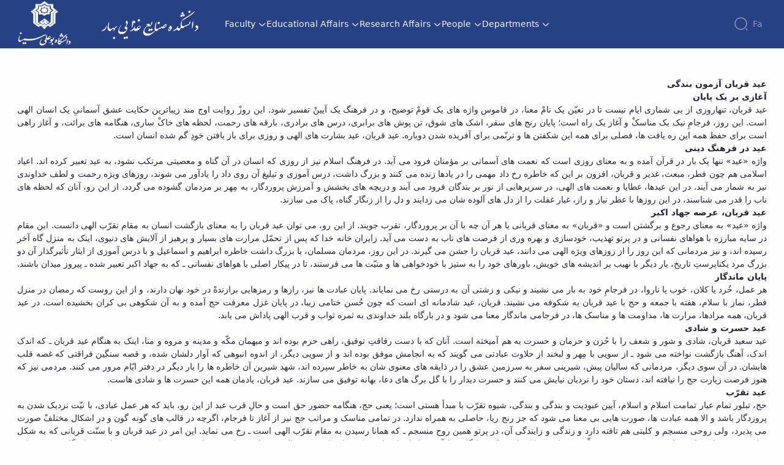

--- FILE ---
content_type: text/html;charset=UTF-8
request_url: https://bahar.basu.ac.ir/en/web/bahar/w/%D8%B9%DB%8C%D8%AF-%D9%82%D8%B1%D8%A8%D8%A7%D9%86-%D8%A2%D8%B2%D9%85%D9%88%D9%86-%D8%A8%D9%86%D8%AF%DA%AF%DB%8C-
body_size: 80369
content:




































	
		
			<!DOCTYPE html>




























































<html class="ltr" dir="ltr" lang="en-US">

<head>
	<title>عید قربان آزمون بندگی - دانشکده صنایع غذایی بهار</title>

	<meta content="initial-scale=1.0, width=device-width" name="viewport" />






































<meta content="text/html; charset=UTF-8" http-equiv="content-type" />









<meta content="عید قربان، پر شکوهترین ایثار و زیباترین جلوه ی تعبد در برابر خالق یکتا بر شما مبارک." lang="fa-IR" name="description" />


<link data-senna-track="permanent" href="/o/frontend-theme-font-awesome-web/css/main.css" rel="stylesheet" type="text/css" />
<script data-senna-track="permanent" src="/combo?browserId=chrome&minifierType=js&languageId=en_US&b=7307&t=1765354912609&/o/frontend-js-jquery-web/jquery/jquery.min.js&/o/frontend-js-jquery-web/jquery/init.js&/o/frontend-js-jquery-web/jquery/ajax.js&/o/frontend-js-jquery-web/jquery/bootstrap.bundle.min.js&/o/frontend-js-jquery-web/jquery/collapsible_search.js&/o/frontend-js-jquery-web/jquery/fm.js&/o/frontend-js-jquery-web/jquery/form.js&/o/frontend-js-jquery-web/jquery/popper.min.js&/o/frontend-js-jquery-web/jquery/side_navigation.js" type="text/javascript"></script>
<link data-senna-track="temporary" href="https://bahar.basu.ac.ir/fa/w/%D8%B9%DB%8C%D8%AF-%D9%82%D8%B1%D8%A8%D8%A7%D9%86-%D8%A2%D8%B2%D9%85%D9%88%D9%86-%D8%A8%D9%86%D8%AF%DA%AF%DB%8C-" rel="canonical" />
<link data-senna-track="temporary" href="https://bahar.basu.ac.ir/fa/w/%D8%B9%DB%8C%D8%AF-%D9%82%D8%B1%D8%A8%D8%A7%D9%86-%D8%A2%D8%B2%D9%85%D9%88%D9%86-%D8%A8%D9%86%D8%AF%DA%AF%DB%8C-" hreflang="fa-IR" rel="alternate" />
<link data-senna-track="temporary" href="https://bahar.basu.ac.ir/ar/w/%D8%B9%DB%8C%D8%AF-%D9%82%D8%B1%D8%A8%D8%A7%D9%86-%D8%A2%D8%B2%D9%85%D9%88%D9%86-%D8%A8%D9%86%D8%AF%DA%AF%DB%8C-" hreflang="ar-SA" rel="alternate" />
<link data-senna-track="temporary" href="https://bahar.basu.ac.ir/en/w/%D8%B9%DB%8C%D8%AF-%D9%82%D8%B1%D8%A8%D8%A7%D9%86-%D8%A2%D8%B2%D9%85%D9%88%D9%86-%D8%A8%D9%86%D8%AF%DA%AF%DB%8C-" hreflang="en-US" rel="alternate" />
<link data-senna-track="temporary" href="https://bahar.basu.ac.ir/w/%D8%B9%DB%8C%D8%AF-%D9%82%D8%B1%D8%A8%D8%A7%D9%86-%D8%A2%D8%B2%D9%85%D9%88%D9%86-%D8%A8%D9%86%D8%AF%DA%AF%DB%8C-" hreflang="x-default" rel="alternate" />
<meta property="og:description" content="عید قربان، پر شکوهترین ایثار و زیباترین جلوه ی تعبد در برابر خالق یکتا بر شما مبارک.">
<meta property="og:locale" content="en_US">
<meta property="og:locale:alternate" content="fa_IR">
<meta property="og:locale:alternate" content="ar_SA">
<meta property="og:locale:alternate" content="en_US">
<meta property="og:site_name" content="دانشکده صنایع غذایی بهار">
<meta property="og:title" content="عید قربان آزمون بندگی ">
<meta property="og:type" content="website">
<meta property="og:url" content="https://bahar.basu.ac.ir/fa/w/%D8%B9%DB%8C%D8%AF-%D9%82%D8%B1%D8%A8%D8%A7%D9%86-%D8%A2%D8%B2%D9%85%D9%88%D9%86-%D8%A8%D9%86%D8%AF%DA%AF%DB%8C-">


<link href="https://bahar.basu.ac.ir/o/basu-theme/images/favicon.ico" rel="icon" />



<link class="lfr-css-file" data-senna-track="temporary" href="https://bahar.basu.ac.ir/o/basu-theme/css/clay.css?browserId=chrome&amp;themeId=basu_WAR_basutheme&amp;minifierType=css&amp;languageId=en_US&amp;b=7307&amp;t=1765354942000" id="liferayAUICSS" rel="stylesheet" type="text/css" />



<link data-senna-track="temporary" href="/o/frontend-css-web/main.css?browserId=chrome&amp;themeId=basu_WAR_basutheme&amp;minifierType=css&amp;languageId=en_US&amp;b=7307&amp;t=1765354860776" id="liferayPortalCSS" rel="stylesheet" type="text/css" />









	

	





	



	

		<link data-senna-track="temporary" href="/combo?browserId=chrome&amp;minifierType=&amp;themeId=basu_WAR_basutheme&amp;languageId=en_US&amp;b=7307&amp;com_liferay_portal_search_web_search_bar_portlet_SearchBarPortlet_INSTANCE_templateSearch:%2Fcss%2Fmain.css&amp;com_liferay_product_navigation_product_menu_web_portlet_ProductMenuPortlet:%2Fcss%2Fmain.css&amp;com_liferay_product_navigation_user_personal_bar_web_portlet_ProductNavigationUserPersonalBarPortlet:%2Fcss%2Fmain.css&amp;com_liferay_site_navigation_menu_web_portlet_SiteNavigationMenuPortlet:%2Fcss%2Fmain.css&amp;t=1765354942000" id="1a9be311" rel="stylesheet" type="text/css" />

	







<script data-senna-track="temporary" type="text/javascript">
	// <![CDATA[
		var Liferay = Liferay || {};

		Liferay.Browser = {
			acceptsGzip: function() {
				return true;
			},

			

			getMajorVersion: function() {
				return 131.0;
			},

			getRevision: function() {
				return '537.36';
			},
			getVersion: function() {
				return '131.0';
			},

			

			isAir: function() {
				return false;
			},
			isChrome: function() {
				return true;
			},
			isEdge: function() {
				return false;
			},
			isFirefox: function() {
				return false;
			},
			isGecko: function() {
				return true;
			},
			isIe: function() {
				return false;
			},
			isIphone: function() {
				return false;
			},
			isLinux: function() {
				return false;
			},
			isMac: function() {
				return true;
			},
			isMobile: function() {
				return false;
			},
			isMozilla: function() {
				return false;
			},
			isOpera: function() {
				return false;
			},
			isRtf: function() {
				return true;
			},
			isSafari: function() {
				return true;
			},
			isSun: function() {
				return false;
			},
			isWebKit: function() {
				return true;
			},
			isWindows: function() {
				return false;
			}
		};

		Liferay.Data = Liferay.Data || {};

		Liferay.Data.ICONS_INLINE_SVG = true;

		Liferay.Data.NAV_SELECTOR = '#navigation';

		Liferay.Data.NAV_SELECTOR_MOBILE = '#navigationCollapse';

		Liferay.Data.isCustomizationView = function() {
			return false;
		};

		Liferay.Data.notices = [
			

			
		];

		Liferay.PortletKeys = {
			DOCUMENT_LIBRARY: 'com_liferay_document_library_web_portlet_DLPortlet',
			DYNAMIC_DATA_MAPPING: 'com_liferay_dynamic_data_mapping_web_portlet_DDMPortlet',
			ITEM_SELECTOR: 'com_liferay_item_selector_web_portlet_ItemSelectorPortlet'
		};

		Liferay.PropsValues = {
			JAVASCRIPT_SINGLE_PAGE_APPLICATION_TIMEOUT: 0,
			NTLM_AUTH_ENABLED: false,
			UPLOAD_SERVLET_REQUEST_IMPL_MAX_SIZE: 10485760000
		};

		Liferay.ThemeDisplay = {

			

			
				getLayoutId: function() {
					return '11';
				},

				

				getLayoutRelativeControlPanelURL: function() {
					return '/en/group/bahar/~/control_panel/manage';
				},

				getLayoutRelativeURL: function() {
					return '/en/w/%D8%B9%DB%8C%D8%AF-%D9%82%D8%B1%D8%A8%D8%A7%D9%86-%D8%A2%D8%B2%D9%85%D9%88%D9%86-%D8%A8%D9%86%D8%AF%DA%AF%DB%8C-';
				},
				getLayoutURL: function() {
					return 'https://bahar.basu.ac.ir/en/w/%D8%B9%DB%8C%D8%AF-%D9%82%D8%B1%D8%A8%D8%A7%D9%86-%D8%A2%D8%B2%D9%85%D9%88%D9%86-%D8%A8%D9%86%D8%AF%DA%AF%DB%8C-';
				},
				getParentLayoutId: function() {
					return '0';
				},
				isControlPanel: function() {
					return false;
				},
				isPrivateLayout: function() {
					return 'false';
				},
				isVirtualLayout: function() {
					return false;
				},
			

			getBCP47LanguageId: function() {
				return 'en-US';
			},
			getCanonicalURL: function() {

				

				return 'https\x3a\x2f\x2fbahar\x2ebasu\x2eac\x2eir\x2ffa\x2fw\x2f\x25D8\x25B9\x25DB\x258C\x25D8\x25AF-\x25D9\x2582\x25D8\x25B1\x25D8\x25A8\x25D8\x25A7\x25D9\x2586-\x25D8\x25A2\x25D8\x25B2\x25D9\x2585\x25D9\x2588\x25D9\x2586-\x25D8\x25A8\x25D9\x2586\x25D8\x25AF\x25DA\x25AF\x25DB\x258C-';
			},
			getCDNBaseURL: function() {
				return 'https://bahar.basu.ac.ir';
			},
			getCDNDynamicResourcesHost: function() {
				return '';
			},
			getCDNHost: function() {
				return '';
			},
			getCompanyGroupId: function() {
				return '20123';
			},
			getCompanyId: function() {
				return '20097';
			},
			getDefaultLanguageId: function() {
				return 'fa_IR';
			},
			getDoAsUserIdEncoded: function() {
				return '';
			},
			getLanguageId: function() {
				return 'en_US';
			},
			getParentGroupId: function() {
				return '3157286';
			},
			getPathContext: function() {
				return '';
			},
			getPathImage: function() {
				return '/image';
			},
			getPathJavaScript: function() {
				return '/o/frontend-js-web';
			},
			getPathMain: function() {
				return '/en/c';
			},
			getPathThemeImages: function() {
				return 'https://bahar.basu.ac.ir/o/basu-theme/images';
			},
			getPathThemeRoot: function() {
				return '/o/basu-theme';
			},
			getPlid: function() {
				return '6125';
			},
			getPortalURL: function() {
				return 'https://bahar.basu.ac.ir';
			},
			getScopeGroupId: function() {
				return '3157286';
			},
			getScopeGroupIdOrLiveGroupId: function() {
				return '3157286';
			},
			getSessionId: function() {
				return '';
			},
			getSiteAdminURL: function() {
				return 'https://bahar.basu.ac.ir/group/bahar/~/control_panel/manage?p_p_lifecycle=0&p_p_state=maximized&p_p_mode=view';
			},
			getSiteGroupId: function() {
				return '3157286';
			},
			getURLControlPanel: function() {
				return '/en/group/control_panel?refererPlid=6125';
			},
			getURLHome: function() {
				return 'https\x3a\x2f\x2fbahar\x2ebasu\x2eac\x2eir\x2fweb\x2fguest';
			},
			getUserEmailAddress: function() {
				return '';
			},
			getUserId: function() {
				return '20102';
			},
			getUserName: function() {
				return '';
			},
			isAddSessionIdToURL: function() {
				return false;
			},
			isImpersonated: function() {
				return false;
			},
			isSignedIn: function() {
				return false;
			},
			isStateExclusive: function() {
				return false;
			},
			isStateMaximized: function() {
				return false;
			},
			isStatePopUp: function() {
				return false;
			}
		};

		var themeDisplay = Liferay.ThemeDisplay;

		Liferay.AUI = {

			

			getAvailableLangPath: function() {
				return 'available_languages.jsp?browserId=chrome&themeId=basu_WAR_basutheme&colorSchemeId=01&minifierType=js&languageId=en_US&b=7307&t=1765355043472';
			},
			getCombine: function() {
				return true;
			},
			getComboPath: function() {
				return '/combo/?browserId=chrome&minifierType=&languageId=en_US&b=7307&t=1765354873347&';
			},
			getDateFormat: function() {
				return '%m/%d/%Y';
			},
			getEditorCKEditorPath: function() {
				return '/o/frontend-editor-ckeditor-web';
			},
			getFilter: function() {
				var filter = 'raw';

				
					
						filter = 'min';
					
					

				return filter;
			},
			getFilterConfig: function() {
				var instance = this;

				var filterConfig = null;

				if (!instance.getCombine()) {
					filterConfig = {
						replaceStr: '.js' + instance.getStaticResourceURLParams(),
						searchExp: '\\.js$'
					};
				}

				return filterConfig;
			},
			getJavaScriptRootPath: function() {
				return '/o/frontend-js-web';
			},
			getLangPath: function() {
				return 'aui_lang.jsp?browserId=chrome&themeId=basu_WAR_basutheme&colorSchemeId=01&minifierType=js&languageId=en_US&b=7307&t=1765354873347';
			},
			getPortletRootPath: function() {
				return '/html/portlet';
			},
			getStaticResourceURLParams: function() {
				return '?browserId=chrome&minifierType=&languageId=en_US&b=7307&t=1765354873347';
			}
		};

		Liferay.authToken = 'ROZKig0E';

		

		Liferay.currentURL = '\x2fen\x2fweb\x2fbahar\x2fw\x2f\x25D8\x25B9\x25DB\x258C\x25D8\x25AF-\x25D9\x2582\x25D8\x25B1\x25D8\x25A8\x25D8\x25A7\x25D9\x2586-\x25D8\x25A2\x25D8\x25B2\x25D9\x2585\x25D9\x2588\x25D9\x2586-\x25D8\x25A8\x25D9\x2586\x25D8\x25AF\x25DA\x25AF\x25DB\x258C-';
		Liferay.currentURLEncoded = '\x252Fen\x252Fweb\x252Fbahar\x252Fw\x252F\x2525D8\x2525B9\x2525DB\x25258C\x2525D8\x2525AF-\x2525D9\x252582\x2525D8\x2525B1\x2525D8\x2525A8\x2525D8\x2525A7\x2525D9\x252586-\x2525D8\x2525A2\x2525D8\x2525B2\x2525D9\x252585\x2525D9\x252588\x2525D9\x252586-\x2525D8\x2525A8\x2525D9\x252586\x2525D8\x2525AF\x2525DA\x2525AF\x2525DB\x25258C-';
	// ]]>
</script>

<script src="/o/js_loader_config?t=1765354912589" type="text/javascript"></script>
<script data-senna-track="permanent" src="/combo?browserId=chrome&minifierType=js&languageId=en_US&b=7307&t=1765354879089&/o/frontend-js-aui-web/aui/aui/aui.js&/o/frontend-js-aui-web/liferay/modules.js&/o/frontend-js-aui-web/liferay/aui_sandbox.js&/o/frontend-js-aui-web/aui/attribute-base/attribute-base.js&/o/frontend-js-aui-web/aui/attribute-complex/attribute-complex.js&/o/frontend-js-aui-web/aui/attribute-core/attribute-core.js&/o/frontend-js-aui-web/aui/attribute-observable/attribute-observable.js&/o/frontend-js-aui-web/aui/attribute-extras/attribute-extras.js&/o/frontend-js-aui-web/aui/event-custom-base/event-custom-base.js&/o/frontend-js-aui-web/aui/event-custom-complex/event-custom-complex.js&/o/frontend-js-aui-web/aui/oop/oop.js&/o/frontend-js-aui-web/aui/aui-base-lang/aui-base-lang.js&/o/frontend-js-aui-web/liferay/dependency.js&/o/frontend-js-aui-web/liferay/util.js&/o/frontend-js-web/loader/config.js&/o/frontend-js-web/loader/loader.js&/o/frontend-js-web/liferay/dom_task_runner.js&/o/frontend-js-web/liferay/events.js&/o/frontend-js-web/liferay/lazy_load.js&/o/frontend-js-web/liferay/liferay.js&/o/frontend-js-web/liferay/global.bundle.js&/o/frontend-js-web/liferay/portlet.js&/o/frontend-js-web/liferay/workflow.js" type="text/javascript"></script>




	

	<script data-senna-track="temporary" src="/o/js_bundle_config?t=1765354951165" type="text/javascript"></script>


<script data-senna-track="temporary" type="text/javascript">
	// <![CDATA[
		
			
				
		

		

		
	// ]]>
</script>





	
		

			

			
		
		



	
		

			

			
		
	












	

	





	



	



















<link class="lfr-css-file" data-senna-track="temporary" href="https://bahar.basu.ac.ir/o/basu-theme/css/main.css?browserId=chrome&amp;themeId=basu_WAR_basutheme&amp;minifierType=css&amp;languageId=en_US&amp;b=7307&amp;t=1765354942000" id="liferayThemeCSS" rel="stylesheet" type="text/css" />








	<style data-senna-track="temporary" type="text/css">

		

			

		

			

		

			

		

			

		

			

		

			

		

			

		

	</style>


<link href="/o/commerce-frontend-js/styles/main.css" rel="stylesheet" type="text/css" /><style data-senna-track="temporary" type="text/css">
</style>
<script type="text/javascript">
// <![CDATA[
Liferay.SPA = Liferay.SPA || {};
Liferay.SPA.cacheExpirationTime = -1;
Liferay.SPA.clearScreensCache = false;
Liferay.SPA.debugEnabled = false;
Liferay.SPA.excludedPaths = ["/c/document_library","/documents","/image"];
Liferay.SPA.loginRedirect = '';
Liferay.SPA.navigationExceptionSelectors = ':not([target="_blank"]):not([data-senna-off]):not([data-resource-href]):not([data-cke-saved-href]):not([data-cke-saved-href])';
Liferay.SPA.requestTimeout = 0;
Liferay.SPA.userNotification = {
	message: 'It looks like this is taking longer than expected.',
	timeout: 30000,
	title: 'Oops'
};
// ]]>
</script><script type="text/javascript">
// <![CDATA[
Liferay.Loader.require('frontend-js-spa-web@4.0.33/liferay/init.es', function(frontendJsSpaWeb4033LiferayInitEs) {
try {
(function() {
var frontendJsSpaWebLiferayInitEs = frontendJsSpaWeb4033LiferayInitEs;
frontendJsSpaWebLiferayInitEs.default.init(
	function(app) {
		app.setPortletsBlacklist({"com_liferay_nested_portlets_web_portlet_NestedPortletsPortlet":true,"com_liferay_site_navigation_directory_web_portlet_SitesDirectoryPortlet":true,"com_liferay_login_web_portlet_LoginPortlet":true,"com_liferay_login_web_portlet_FastLoginPortlet":true});
		app.setValidStatusCodes([221,490,494,499,491,492,493,495,220]);
	}
);
})();
} catch (err) {
	console.error(err);
}
});
// ]]>
</script><link data-senna-track="permanent" href="https://bahar.basu.ac.ir/combo?browserId=chrome&minifierType=css&languageId=en_US&b=7307&t=1765354879406&/o/frontend-admin-theme-contributor/css/main.css" rel="stylesheet" type = "text/css" />
<script data-senna-track="permanent" src="https://bahar.basu.ac.ir/combo?browserId=chrome&minifierType=js&languageId=en_US&b=7307&t=1765354879406&/o/frontend-admin-theme-contributor/js/main.js" type = "text/javascript"></script>
<script type="text/javascript">
// <![CDATA[
Liferay.on(
	'ddmFieldBlur', function(event) {
		if (window.Analytics) {
			Analytics.send(
				'fieldBlurred',
				'Form',
				{
					fieldName: event.fieldName,
					focusDuration: event.focusDuration,
					formId: event.formId,
					page: event.page
				}
			);
		}
	}
);

Liferay.on(
	'ddmFieldFocus', function(event) {
		if (window.Analytics) {
			Analytics.send(
				'fieldFocused',
				'Form',
				{
					fieldName: event.fieldName,
					formId: event.formId,
					page: event.page
				}
			);
		}
	}
);

Liferay.on(
	'ddmFormPageShow', function(event) {
		if (window.Analytics) {
			Analytics.send(
				'pageViewed',
				'Form',
				{
					formId: event.formId,
					page: event.page,
					title: event.title
				}
			);
		}
	}
);

Liferay.on(
	'ddmFormSubmit', function(event) {
		if (window.Analytics) {
			Analytics.send(
				'formSubmitted',
				'Form',
				{
					formId: event.formId
				}
			);
		}
	}
);

Liferay.on(
	'ddmFormView', function(event) {
		if (window.Analytics) {
			Analytics.send(
				'formViewed',
				'Form',
				{
					formId: event.formId,
					title: event.title
				}
			);
		}
	}
);
// ]]>
</script>







<script data-senna-track="temporary" type="text/javascript">
	if (window.Analytics) {
		window._com_liferay_document_library_analytics_isViewFileEntry = false;
	}
</script>




























	<link href="https://bahar.basu.ac.ir/o/basu-theme/css/swiper-bundle.min.css" rel="stylesheet">
	<script src="https://bahar.basu.ac.ir/o/basu-theme/js/swiper-bundle.min.js"></script>
	<script src="https://bahar.basu.ac.ir/o/basu-theme/js/moment.min.js"></script>

</head>

<body class="chrome controls-visible  yui3-skin-sam signed-out public-page organization-site">


















































	<nav aria-label="Quick Links" class="quick-access-nav" id="xsmd_quickAccessNav">
		<h1 class="hide-accessible">Navigation</h1>

		<ul>
			
				<li><a href="#main-content">Skip to Content</a></li>
			

			
		</ul>
	</nav>


















































































<script>
	if(document.querySelector('.lg-container '))
	document.querySelector('.lg-container ').remove();
</script>
<div class="faculty-public light" id="wrapper">
	<header class="nav-component" id="banner" role="banner">
			<nav>
				<div class="container">

					<button class="open-drawer-button d-flex d-lg-none">
						<svg width="24" height="24">
							<use xlink:href="https://bahar.basu.ac.ir/o/basu-theme/images/icons.svg#menu"></use>
						</svg>
					</button>

					<div class="nav-logo">
							<a href="https://basu.ac.ir/" class="col-auto p-0 logo main d-none d-lg-block">
    	<img alt="" src="/documents/7373975/7373977/BU+ALI+SINA.png/673c3e8c-021f-dd94-8349-e8ca727e4f51?t=1715669518795"/>
</a>
<a href="https://bahar.basu.ac.ir/en" class="col-auto p-0 logo d-none d-lg-block">
    
    	<img alt="" src="/documents/7373975/7373977/logo-bahar.png/b2e5d4e3-38be-64fc-9ab9-a5b73c2c2c0a?t=1715778039340"/>
    
</a>
<a href="https://bahar.basu.ac.ir/en" class="logo-image mobile-logo d-lg-none">
    	<img alt="" src="/documents/7373975/7373977/logo-bahar-bu+ali.png/8a20995e-5505-4556-01b8-b851535eca7c?t=1715778039364" />
</a>
<style>
.faculty-page .logo ,.faculty-public .logo{
    display: block !important;
}
.faculty-page .mobile-logo ,.faculty-public .mobile-logo{
    display: none !important;
}
</style>
<script>
if (document.querySelector('.lg-container')) {document.querySelector('.lg-container').remove();}
</script>
					</div>

<div class="links-section">
	<ul class="top-links-list ">
			<li>
				<a href="javascript:void(0);">

						<span> Faculty</span>
						<svg width="14" height="14">
							<use xlink:href="https://bahar.basu.ac.ir/o/basu-theme/images/icons.svg#arrow-down"></use>
						</svg>
						</a>
						<div class="sub-nav-card">
							<div class="d-flex">

										<div>
											<h4 class="title">About the Faculty</h4>
											<ul>
													<li><a href="https://bahar.basu.ac.ir/en/faculty-history">History</a></li>
													<li><a href="https://bahar.basu.ac.ir/en/faculty-director">Dean of the Faculty</a></li>
													<li><a href="https://bahar.basu.ac.ir/en/former-directors">Former Deans</a></li>
													<li><a href="https://bahar.basu.ac.ir/en/gallery">Gallery</a></li>
											</ul>
										</div>


										<div>
											<h4 class="title">Structure of the Faculty</h4>
											<ul>
													<li><a href="https://bahar.basu.ac.ir/en/edu-deputy">Deputy Dean for Educational</a></li>
													<li><a href="https://bahar.basu.ac.ir/en/%D9%85%D8%B9%D8%A7%D9%88%D9%86%D8%AA-%D8%AA%D8%AD%D8%B5%DB%8C%D9%84%D8%A7%D8%AA-%D8%AA%DA%A9%D9%85%DB%8C%D9%84%DB%8C">معاونت تحصیلات تکمیلی</a></li>
											</ul>
										</div>

							</div>
							<div class="card-image">
								<img src="/image/layout_icon?img_id=7375203">
							</div>
						</div>
			</li>
			<li>
				<a href="javascript:void(0);">

						<span> Educational Affairs</span>
						<svg width="14" height="14">
							<use xlink:href="https://bahar.basu.ac.ir/o/basu-theme/images/icons.svg#arrow-down"></use>
						</svg>
						</a>
						<div class="sub-nav-card">
							<div class="d-flex">

										<div>
											<h4 class="title">Educational Affairs</h4>
											<ul>
													<li><a href="http://basu.ac.ir/calendar">Educational Calendar</a></li>
													<li><a href="https://bahar.basu.ac.ir/en/offered-courses">Available Courses</a></li>
											</ul>
										</div>


										<div>
											<h4 class="title">Bachelor’s Degree</h4>
											<ul>
													<li><a href="https://bahar.basu.ac.ir/en/expert-forms">Forms and Regulations</a></li>
											</ul>
										</div>


										<div>
											<h4 class="title">Postgraduate Studies</h4>
											<ul>
													<li><a href="https://bahar.basu.ac.ir/en/gs-forms">Forms and Regulations</a></li>
													<li><a href="https://bahar.basu.ac.ir/en/defences">Defence Sessions</a></li>
											</ul>
										</div>

							</div>
							<div class="card-image">
								<img src="/image/layout_icon?img_id=7372899">
							</div>
						</div>
			</li>
			<li>
				<a href="javascript:void(0);">

						<span> Research Affairs</span>
						<svg width="14" height="14">
							<use xlink:href="https://bahar.basu.ac.ir/o/basu-theme/images/icons.svg#arrow-down"></use>
						</svg>
						</a>
						<div class="sub-nav-card">
							<div class="d-flex">

										<div>
											<h4 class="title">Research Affairs</h4>
											<ul>
													<li><a href="https://bahar.basu.ac.ir/en/research-priorities">Research Priorities</a></li>
													<li><a href="https://bahar.basu.ac.ir/en/research-forms">Research Forms</a></li>
											</ul>
										</div>


										<div>
											<h4 class="title">Workshops and Laboratories</h4>
											<ul>
													<li><a href="https://bahar.basu.ac.ir/en/food-tech">Food Technology Laboratory</a></li>
													<li><a href="https://bahar.basu.ac.ir/en/microbiology">Microbiology Laboratory</a></li>
											</ul>
										</div>


											<ul class="item ">
												<li><a href="https://bahar.basu.ac.ir/en/journals">Journals</a></li>
											</ul>

							</div>
							<div class="card-image">
								<img src="/image/layout_icon?img_id=7372931">
							</div>
						</div>
			</li>
			<li>
				<a href="javascript:void(0);">

						<span> People</span>
						<svg width="14" height="14">
							<use xlink:href="https://bahar.basu.ac.ir/o/basu-theme/images/icons.svg#arrow-down"></use>
						</svg>
						</a>
						<div class="sub-nav-card">
							<div class="d-flex">

										<div>
											<h4 class="title">Professors</h4>
											<ul>
													<li><a href="https://bahar.basu.ac.ir/en/faculty-profs">Professors of the Faculty</a></li>
													<li><a href="https://bahar.basu.ac.ir/en/retired-profs">Emeritus Professors</a></li>
											</ul>
										</div>


											<ul class="item ">
												<li><a href="https://bahar.basu.ac.ir/en/staff">Staff</a></li>
											</ul>

							</div>
							<div class="card-image">
								<img src="/image/layout_icon?img_id=7372966">
							</div>
						</div>
			</li>
			<li>
				<a href="javascript:void(0);">

						<span> Departments</span>
						<svg width="14" height="14">
							<use xlink:href="https://bahar.basu.ac.ir/o/basu-theme/images/icons.svg#arrow-down"></use>
						</svg>
						</a>
						<div class="sub-nav-card">
							<div class="d-flex">

										<div>
											<h4 class="title">Departments</h4>
											<ul>
													<li><a href="https://bahar.basu.ac.ir/en/food_ind">Department of Food Technology</a></li>
											</ul>
										</div>

							</div>
							<div class="card-image">
								<img src="/image/layout_icon?img_id=7373012">
							</div>
						</div>
			</li>
	</div>
					<div class="nav-options">
						
						<button id="search-btn" class="search-btn active-search">
							<svg width="24" height="24">
								<use xlink:href="https://bahar.basu.ac.ir/o/basu-theme/images/icons.svg#search-normal"></use>
							</svg>
						</button>

						<div class="change-lng">








































	

	<div class="portlet-boundary portlet-boundary_com_liferay_site_navigation_language_web_portlet_SiteNavigationLanguagePortlet_  portlet-static portlet-static-end portlet-barebone portlet-language " id="p_p_id_com_liferay_site_navigation_language_web_portlet_SiteNavigationLanguagePortlet_">
		<span id="p_com_liferay_site_navigation_language_web_portlet_SiteNavigationLanguagePortlet"></span>




	

	
		
			






































	
		
<section class="portlet" id="portlet_com_liferay_site_navigation_language_web_portlet_SiteNavigationLanguagePortlet">


	<div class="portlet-content">


		
			<div class=" portlet-content-container">
				


	<div class="portlet-body">



	
		
			
				
					



















































	

				

				
					
						


	

		



































































	

	<style>
	.language-entry-short-text {
		padding: 0 0.5em;
	}
</style>

<a href="/en/c/portal/update_language?p_l_id=6125&amp;redirect=%2Fen%2Fweb%2Fbahar%2Fw%2F%25D8%25B9%25DB%258C%25D8%25AF-%25D9%2582%25D8%25B1%25D8%25A8%25D8%25A7%25D9%2586-%25D8%25A2%25D8%25B2%25D9%2585%25D9%2588%25D9%2586-%25D8%25A8%25D9%2586%25D8%25AF%25DA%25AF%25DB%258C-&amp;languageId=fa_IR" class="language-entry-short-text" lang="fa-IR" >Fa</a>


	
	
					
				
			
		
	
	


	</div>

			</div>
		
	</div>
</section>
	

		
		







	</div>






						</div>

					</div>
				</div>
			</nav>
		<div class="nav-drawer">
			<div class="drawer">
				<div class="drawer-logo">
					<a href="#" class="logo-image">
						<img src="https://bahar.basu.ac.ir/o/basu-theme/images/drawer-logo.png" alt="">
					</a>
				</div>

				<div class="drawer-links-container">
				</div>
			</div>

			<div class="drawer-overlay">
			</div>
		</div>

		<div class="search-overlay" id="searchOverlay">
			<div class="search-box">
				<h3 class="search-label">جستجو در دانشکده صنایع غذایی بهار :</h3>
				<form action="https://bahar.basu.ac.ir/en/search">
					<input type="search" name="q" placeholder="جستجو" name="search" autofocus tabindex="1">
				</form>
			</div>
		</div>
	</header>

	<section id="content" >
		<h2 class="hide-accessible" role="heading" aria-level="1">عید قربان آزمون بندگی - دانشکده صنایع غذایی بهار</h2>

































	

		


















	
	

		

		
			
		

		
			
			
				<div class="layout-content portlet-layout" id="main-content" role="main">
					

























	

	<div class=" container mb-lg-0 mt-lg-0 pb-lg-0 pl-lg-0 pr-lg-0 pt-lg-0" style="box-sizing: border-box;border-style: solid; border-width: 0px;opacity: 1.0;">

				

				























	
		
		
		
		
		
			<div class="">

				

				

					

					

						

						<div class=" mb-lg-0 ml-lg-0 mr-lg-0 mt-lg-0 pb-lg-0 pl-lg-0 pr-lg-0 pt-lg-0" style="box-sizing: border-box;border-style: solid; border-width: 0px;opacity: 1.0;">
							

































<div id="ShortURL-top" class="journal-short-url d-none"><svg aria-hidden="true" class="lexicon-icon lexicon-icon-add-column">
<use xlink:href="https://bahar.basu.ac.ir/o/basu-theme/images/lexicon/icons.svg#link"/> </svg><input readonly="true" type="text" value="https://bahar.basu.ac.ir/en/article/6707391" onclick="selectAndCopy(this);" /> </div>




<div class="journal-content-article " data-analytics-asset-id="6707391" data-analytics-asset-title="عید قربان آزمون بندگی " data-analytics-asset-type="web-content">
	

	
<!--publish view Count-->
<main class="mt-5">
<div class="breadcrumb-container d-none d-lg-flexs">
    <div class="container">
        <ul class="breadcrumb">
            <li><a href="https://bahar.basu.ac.ir/en">صفحه اصلی</a></li>
            <li><a href="">جزئیات خبر</a></li>
        </ul>
    </div>
</div>

<section class="news-item-landing hide">
    <div class="container">

        <div class="landing-card">

            <div class="card-image">
                <img src="/documents/3157702/3456823/452967539279255447500856884125373212b.jpg/b0c682c3-bcbc-0ea5-7130-c73b3371d5e3?t=1706196224231&download=true">
            </div>

            <div class="card-body">

                <span class="pre-title">
                    
                </span>
                <h1 class="title">
                    عید قربان آزمون بندگی 
                </h1>

                <div class="card-actions hide">
                    <div class="action-item">
                        <svg width="20" height="20">
                            <use xlink:href="/o/basu-theme/images/icons.svg#calendar-minus"></use>
                        </svg>
                        <span class="date js-date" data-date="2018 08 20 ?? DD MM YYYY ?? DD MMMM YYYY">
                            20 Aug 2018
                        </span>
                    </div>

                    <div class="action-item">
                        <svg width="20" height="20">
                            <use xlink:href="/o/basu-theme/images/icons.svg#bill"></use>
                        </svg>
                        <span>کد خبر : 6707391</span>
                    </div>

                    <div class="action-item">
                        <svg width="20" height="20">
                            <use xlink:href="/o/basu-theme/images/icons.svg#eye"></use>
                        </svg>
                        <span>تعداد بازدید : 4315</span>
                    </div>
                </div>

                <p class="description">
                    عید قربان، پر شکوهترین ایثار و زیباترین جلوه ی تعبد در برابر خالق یکتا بر شما مبارک.
                </p>

            </div>

        </div>

    </div>

</section>

<section class="news-item-contents">
    <div class="container">
        <p dir="RTL" style="text-align: justify;"><strong>عید قربان </strong><strong>آزمون بندگی </strong></p>

<p dir="RTL" style="text-align: justify;"><strong>آغازی بر یک پایان</strong></p>

<p dir="RTL" style="text-align: justify;">عید قربان، تنهاروزی از بی شماری ایام نیست تا در تعیّن یک نامْ معنا، در قاموس واژه های یک قومْ توضیح، و در فرهنگ یک آیینْ تفسیر شود. این روزْ روایت اوج مند زیباترین حکایت عشق آسمانیِ یک انسان الهی است. این روز، فرجامِ نیک یک مناسکْ و آغاز یک راه است؛ پایان رنج های سفر، اشک های شوق، تن پوش های برابری، درس های برادری، بارقه های رحمت، لحظه های خاکْ ساری، هنگامه های برائت، و آغاز راهی است برای حفظ همه این ره یافت ها، فصلی برای همه این شکفتن ها و ترنّمی برای آفریده شدن دوباره. عید قربان، عید بشارت های الهی و روزی برای باز یافتن خودِ گم شده انسان است.</p>

<p dir="RTL" style="text-align: justify;"><strong>عید در فرهنگ دینی</strong></p>

<p dir="RTL" style="text-align: justify;">واژه &laquo;عید&raquo; تنها یک بار در قرآن آمده و به معنای روزی است که نعمت های آسمانی بر مؤمنان فرود می آید. در فرهنگ اسلام نیز از روزی که انسان در آن گناه و معصیتی مرتکب نشود، به عید تعبیر کرده اند. اعیاد اسلامی هم چون فطر، مبعث، غدیر و قربان، افزون بر این که خاطره رخ داد مهمی را در یادها زنده می کنند و بزرگ داشت، درس آموزی و تبلیغ آن روی داد را یادآور می شوند، روزهای ویژه رحمت و لطف خداوندی نیز به شمار می آیند. در این عیدها، عطایا و نعمت های الهی، در سریرهایی از نور بر بندگان فرود می آیند و دریچه های بخشش و آمرزش پروردگار، به مِهر بر مردمان گشوده می گردد. از این رو، آنان که لحظه های ناب را قدر می شناسند، در این روزها با عطر نیاز و راز، غبار غفلت را از دل های آلوده شان می زدایند و دل را از زنگار گناه، پاک می سازند.</p>

<p dir="RTL" style="text-align: justify;"><strong>عید قربان، عرصه جهاد اکبر</strong></p>

<p dir="RTL" style="text-align: justify;">واژه &laquo;عید&raquo; به معنای رجوع و برگشتن است و &laquo;قربان&raquo; به معنای قربانی یا هر آن چه با آن بر پروردگار، تقرب جویند. از این رو، می توان عید قربان را به معنای بازگشت انسان به مقام تقرّب الهی دانست. این مقام در سایه مبارزه با هواهای نفسانی و در پرتو تهذیب، خودسازی و بهره وری از فرصت های ناب به دست می آید. زایران خانه خدا که پس از تحمّل مرارت های بسیار و پرهیز از آلایش های دنیوی، اینک به منزل گاه آخر رسیده اند، و نیز مردمانی که این روز را از روزهای ویژه الهی می دانند، عید قربان را جشن می گیرند. در این روز، مردمان مسلمان، با بزرگ داشت خاطره ابراهیم و اسماعیل و با درس آموزی از ایثار تأثیرگذار آن دو بزرگ مرد یکتاپرستِ تاریخ، بار دیگر با نهیب بر اندیشه های خویش، باورهای خود را به ستیز با خودخواهی ها و منیّت ها می فرستند، تا در پیکار اصلی با هواهای نفسانی ـ که به جهاد اکبر تعبیر شده ـ پیروز میدان باشند.</p>

<p dir="RTL" style="text-align: justify;"><strong>پایان ماندگار</strong></p>

<p dir="RTL" style="text-align: justify;">هر عمل، خُرد یا کلان، خوب یا ناروا، در فرجامِ خود به بار می نشیند و نیکی و زشتی آن به درستی رخ می نمایاند. پایان عبادت ها نیز، رازها و رمزهایی برازندهْ در خود نهان دارند، و از این روست که رمضان در منزل فطر، نماز با سلام، هفته با جمعه و حج با عید قربان به شکوفه می نشیند. قربان، عید شادمانه ای است که چون حُسن ختامی زیبا، در پایان غزل معرفت حج آمده و به آن شکوهی بی کران بخشیده است. در عید قربان، همه مرادها، مرارت ها، مداومت ها و مناسک ها، در فرجامی ماندگار معنا می شود و در بارگاه بلند خداوندی به ثمره ثواب و قرب الهی پاداش می یابد.</p>

<p dir="RTL" style="text-align: justify;"><strong>عید حسرت و شادی</strong></p>

<p dir="RTL" style="text-align: justify;">عید سعید قربان، شادی و شور و شعف را با حُزن و حرمان و حسرت به هم آمیخته است. آنان که با دست رفاقتِ توفیق، راهی حرم بوده اند و میهمان مکّه و مدینه و مروه و منا، اینک به هنگام عید قربان ـ که اندک اندک، آهنگ بازگشت نواخته می شود ـ از سویی با مِهر و لبخند از حلاوت عبادتی می گویند که به انجامش موفق بوده اند و از سویی دیگر، از اندوه انبوهی که آوار دلشان شده، و قصه سنگین فراقتی که غصه قلب هایشان. در آن سوی دیگر، مردمانی که سالیان پیش، شیرینی سفر به سرزمین عشق را در ذایقه های معنوی شان به خاطر سپرده اند، شهد شیرین آن خاطره ها را بار دیگر در دفتر ایّام مرور می کنند. مردمی نیز که هنوز فرصت زیارت حج را نیافته اند، دستان خود را نردبان نیایش می کنند و حسرت دیدار را با گل برگ های دعا، بهانه توفیق می سازند. عید قربان، یادمان همه این حسرت ها و شادی هاست.</p>

<p dir="RTL" style="text-align: justify;"><strong>عید تقرّب</strong></p>

<p dir="RTL" style="text-align: justify;">حج، تبلور تمام عیار تمامت اسلام و اسلام، آیین عبودیت و بندگی و بندگی، شیوه تقرّب با مبدأ هستی است؛ یعنی حج، هنگامه حضور حق است و حالِ قرب عبد از این رو، باید که هر عمل عبادی، با نیّت نزدیک شدن به پروردگار باشد و الا همه عبادت ها، صورت هایی بی معنا می شود که جز رنج ریا، حاصلی به همراه ندارد. در تمامی مناسک و مراتب حج نیز از آغاز تا فرجام، اگرچه در قالب های گونه گون و در اشکال مختلفْ صورت می پذیرد، ولی روحی منسجم و کلیتی هم تافته دارد و زندگی و زایندگی آن، در پرتو همین روح منسجم ـ که همانا رسیدن به مقام تقرّب الهی است ـ رخ می نماید. این امر در عید قربان و با سنّت قربانی که به شکل نمادین ذبح حیوان نمایش داده می شود، بیش تر تجلّی می یابد؛ چرا که این سنّت، یادگار و یادآور عمل انسانی است که برای یافتن قرب الهی، در اوج تسلیم و رضا، عزیزترین کس خویش را به قربان گاه ذبح فرستاد.</p>

<p dir="RTL" style="text-align: justify;"><strong>آزمایش آشکار</strong></p>

<p dir="RTL" style="text-align: justify;">پروردگار متعال در قرآن مجید، زیباترین تصویر عشق الهی انسان را در داستان رضای ابراهیم و تسلیم اسماعیل، این گونه ترسیم کرده است: &laquo;و وقتی با او به جایگاه &laquo;سعی&raquo; رسید، گفت: ای پسرک من! من در خواب [چنین] می بینم که تو را سر می بُرم، پس ببین چه به نظرت می آید؟ گفت: ای پدر! آن چه را مأموری انجام ده! ان شاءالله مرا از شکیبایان خواهی یافت. پس وقتی هر دو تن در دادند [و هم دیگر را بدرود گفتند] و [پسر [را به پیشانی برخاک افکند، او را ندا دادیم که ای ابراهیم! رؤیای [خود] را حقیقت بخشیدی، ما نیکوکاران را چنین پاداش می دهیم. راستی که این همان آزمایش آشکار بود&raquo;.</p>

<p dir="RTL" style="text-align: justify;"><strong>اندکی تأمل</strong></p>

<p dir="RTL" style="text-align: justify;">امروز که در شادی عید قربان قدم می زنیم، لختی با خود بیندیشیم که اگر آن روز، ابراهیم خلیل، اسماعیل را ـ که همه هستی و نمادی از تعلق دنیایی اش بود ـ به قربان گاه برد، امروز، اسماعیل ما کیست؟ کدام تعلق، بر بال پرواز ما زنجیر شده است؟ مال؟ مقام؟ موقعیت؟ جوانی؟ زیبایی؟ یا... باید که هر چه بهانه ماندن است، هر که ما را به دنیا گره زده، هر چه بر چشمان دلمان بسته اند تا خدا را نبینیم، و هر غبار غفلتی که بر قلبمان نشسته و فطرت پاکمان را سیاه اندود کرده است، همه و همه را چون گوسفندی قربانی، به مذبح ببریم و شاه رگ دل بستگی هایمان را با تیغ پیکار با نفس قطع کنیم:</p>

<table align="center" border="0" cellpadding="0" cellspacing="1" style="width:95.0%">
	<tbody>
		<tr>
			<td>
			<p dir="RTL" style="text-align: justify;">بگذر از فرزند و جان و مال خویش</p>
			</td>
			<td>
			<p dir="RTL" style="text-align: justify;">تا خلیل اللّه ِ دورانت کنند</p>
			</td>
		</tr>
		<tr>
			<td>
			<p dir="RTL" style="text-align: justify;">سَر بِنه بر کف، برو در کوی دوست</p>
			</td>
			<td>
			<p dir="RTL" style="text-align: justify;">تا چو اسماعیل، قربانت کنند</p>
			</td>
		</tr>
	</tbody>
</table>

<div style="text-align: justify;">&nbsp;</div>

<p dir="RTL" style="text-align: justify;"><strong>دوستیِ خدا گوارایت باد</strong></p>

<p dir="RTL" style="text-align: justify;">صحرایی تفته، ریگ زاری خشک و بی آب و علف، لحظه هایی که به کندی می تپید و پدری که با پروردگارش میثاق و پیمانی داشت. برای پدر سخت است اگر خاری به پای فرزند خَلد، ناگوار است اگر جان او را فسرده بیابد؛ پس بار خدایا! این چه پیمانی است که تو باپیامبرت بسته ای؟!</p>

<p dir="RTL" style="text-align: justify;">و ابراهیم با دستان پسر در دست، استوارگام می پیمود. او مأمور بود که فرزند را با دستان خویش قربانی کند. پدر هرگز به چنین امری رضا نمی دهد، ولی ابراهیم که هم چون دیگر پدران نیست. نام مقدّسِ خداوند را بر زبان می راند، خنجر بر حنجر اسماعیل می نَهد و می فشارد. خدایا! پس چرا این کاردْ کارگر نمی افتد؟!... به ناگاه از دل آسمان، از پی برقی و رعدی، قوچی سپید، پای بر زمین می نهد. بیا ابراهیم، این گوسفند را قربانی کن. تو از این آزمون سربلند بیرون آمدی؛ پس دوستی خدا گوارایت باد.</p>

<p dir="RTL" style="text-align: justify;"><strong>قربانی کربلا</strong></p>

<p dir="RTL" style="text-align: justify;">عید قربان، حکایت آزمایش ابراهیم و اسماعیل و هاجر، و تاریخ عبودیت است. این حکایت و این آزمون، در طول تاریخ، همواره تکرار شده، اگرچه هیچ گاه بر آن شیوه و به آن گونه نبوده است. تکرار حیات بخش آن واقعه، در کربلا و در آزمایشی متفاوت تجلی یافت. در آن سرزمین، حضرت سیدالشهداء علیه السلام ابراهیم، زینبْ هاجر و فرزندان و یاران حسین علیه السلام اسماعیل این واقعه بودند. اینان حماسه این آزمون را پر شکوه تر از ابراهیم و اسماعیل و هاجر، بر پهنه ابدیت رقم زدند؛ چرا که ابراهیمِ کربلا، نه تنها یک اسماعیل، که اسماعیل هایش را به مذبح برد و در پایان خود نیز به قربان گاه شهادت رفت. هاجر اگر بر جدایی اسماعیلی که به دامانش بازگشت صبر پیشه ساخت، زینب علیهاالسلام بر مصیبتِ فراقِ ابدی 72 عزیز، صبورانه سوخت. اگر آنان خانه کعبه را بنا نهادند تا مردمان به آن جا رو آورند و با خدای کعبه تجدید عهد کنند، امام حسین و امام زین العابدین علیه السلام و زینب علیهاالسلام نیز با ایثار خون و رشادت های بی شمار، غبار غفلت و حجاب و نفاق را از چهره اسلام زدودند.</p>

<p dir="RTL" style="text-align: justify;"><strong>عید تسلیم</strong></p>

<p dir="RTL" style="text-align: justify;">عید قربان با تجدید خاطره ابراهیم و اسماعیل، سمبلی از تسلیم در برابر اوامر الهی را فرا روی مؤمنان حقیقت جو به نمایش می گذارد و می آموزد که مسلمان راستین، نه تنها بایدکه با زبان و گفتار، وحدانیت خدا و نبوت پیامبرش را تصدیق کند، بلکه باید با تمام وجود خویش، تسلیم حق و حقیقت باشد. در مناسک حج نیز، زایر نمی پرسد که چرا باید از کوه صفا به سوی کوه مَروه هفت بار بدود، چرا باید این چنین گرد خانه خدا بچرخد، چرا باید شب را در مَشعر به روز آورد، چرا باید قربانی کند. او با فریادِ: &laquo;لَبِّیْکَ اللهمَّ لَبِّیْکَ&raquo;؛ لبیک بارالها لبیک. تو بی شریکی، لبیک. سپاس و نعمت و فرمان روایی از آنِ توست، تو بی شریکی، تسلیم بودن خود را اعلام می دارد و با ابراهیمِ پیامبر که سرسلسله اسلام آوردگان و تسلیم شدگان به حق است، هم زبان می شودو رو به کعبه ای که ابراهیم علیه السلام بنا کرده می گوید: &laquo;همانا نماز من و عبادات من و زندگی و مرگ من، برای خداوندی است که پروردگار جهانیان است. او شریکی ندارد و به من چنین امر شده است&raquo;.</p>

<p dir="RTL" style="text-align: justify;"><strong>عید بیزاری از دنیا</strong></p>

<p dir="RTL" style="text-align: justify;">عید قربان، جشن تقرّب به درگاه خداوند است و این معنا، جز در سایه بُریدن از همه تعلقاتِ دامن گیر و رَستن از همه وابستگی های ناروای دنیایی به انجام نمی رسد. حضرت علی علیه السلام ـ که بزرگْ راهنمای راه طریقت است ـ در یکی از روزهای عید قربان، با اشاره بدین معنا، در بیزاری از دنیا فرموده اند: &laquo;آگاه باشید! گویا دنیا پایان یافته و وداع خویش را اعلام داشته است. خوبی هایش ناشناخته مانده، به سرعت پشت کرده، می گذرد. ساکنانش را به سوی نابودی می کشاند و همسایگانش را به سوی مرگ می راند... . ای بندگان خدا! از سرایی کوچ کنید که سرانجام آن نابودی است. مبادا آرزوها بر شما چیره گردد [و [مپندارید که عمر طولانی خواهید داشت&raquo;.</p>

<p dir="RTL" style="text-align: justify;"><strong>قربانی؛ مقدّمه قُرب</strong></p>

<p dir="RTL" style="text-align: justify;">راز زندگی مردان راستین الهی، در آن است که آنان برای رسیدن به کوی دوست و کسب رضایت محبوب، هرچه جز خدا در دل دارند، بر جای می گذارند تا پاک و مطهر به بارگاه ربوبی حضرت حق وارد شوند. در این عرصه، قربانی، وسیله قرب است و عید قربان، روز تقرّب و نزدیکی به درگاه پروردگار. خداوند متعال به مابسیار نزدیک است، حتی نزدیک تر ازرگ گردن، ما نیز باید که به او نزدیک شویم و قربانی کردنِ هر آن چه غیر اوست و در دل و جان ما مسکن گزیده، مقدمه قُرب است. این همان رمز قربانی و یکی از ارکان مهم حج ابراهیمی است، و چه خوب گفته اند:</p>

<table align="center" border="0" cellpadding="0" cellspacing="1" style="width:95.0%">
	<tbody>
		<tr>
			<td>
			<p dir="RTL" style="text-align: justify;">ز اسماعیل جانْ تا نگذری مانند ابراهیم</p>
			</td>
			<td>
			<p dir="RTL" style="text-align: justify;">به کعبه رفتنت تنها نماید شاد شیطان را</p>
			</td>
		</tr>
		<tr>
			<td>
			<p dir="RTL" style="text-align: justify;">کسی کو روز قربان، غیر خود را می کند قربان</p>
			</td>
			<td>
			<p dir="RTL" style="text-align: justify;">نفهمیده است هرگز معنی و مفهوم قربان را</p>
			</td>
		</tr>
	</tbody>
</table>

<div style="text-align: justify;">&nbsp;</div>

<p dir="RTL" style="text-align: justify;"><strong>قطع تعلق از همه چیز</strong></p>

<p dir="RTL" style="text-align: justify;">در مسیر بندگی، گاه ممکن است که علم و عمل صالح انسان نیز، حجاب حق و دام راه مؤمنان گردد. در آزمایش الهی قربانی، اسماعیل، نه تنها فرزند دل بند و حاصل عمری درد و امید و دل بستگی و هجران، بلکه &laquo;عمل صالح&raquo; ابراهیم است که خداوند خود بشارت تولدش را در سنین پیری به او داده بود. در این آزمون الهی، حضرت ابراهیم در حالی که دیگر از خود و خودبینی هیچ نداشت، از حاصل عمر و عمل صالح خود نیز قطع امید کرد تا تنها به یکی تعلق داشته باشد. او با شکست شیطان، همه مراتب عالی توحید را سپری کرد و از امتحان مهم پروردگار سربلند گام بیرون نهاد.</p>

<p dir="RTL" style="text-align: justify;"><strong>قربانی؛ آزمون انفاق</strong></p>

<p dir="RTL" style="text-align: justify;">در ورای احکام حیات بخش اسلام، اسرار شگرف و غنایی بی کران از معنای نابْ نهفته که کاوش پژوهش گران و ادراکِ اندک آدمیان، به هزار توی ژرف بسیاری ازآنان دست نیافته است. درباره فلسفه قربانی نیز، سخن بسیار گفته شده، ولی می توان یکی از مهم ترین اسرار این آیین را، امتحان مردمان در بذل مال و جان خویش در راه خدا دانست. در سنّت قربانی، آدمی در آزمونی الهی، با بریدن گلوی طمع و با جدا ساختن اندکی از مال خود، از سر رضا و تسلیم و بدون بخل و تنگ نظری، هدیه ای در خور را نثار دوست می کند. بدون تردید، همان گونه که در آیه 37 سوره حج آمده، خداوند متعال از گوشت و پوست و خون قربانی بهره ای نخواهد برد، بلکه تقوا، پرهیزکاری و فرمان بُرداری انسان است که خدا را خشنود کرده و نردبان رشد و تعالی آدمی می شود.</p>

<p dir="RTL" style="text-align: justify;"><strong>فدا کردن بهترین داشته ها</strong></p>

<p dir="RTL" style="text-align: justify;">هر ساله در روز عید قربان، میلیون ها زایر مشتاق، گردهم می آیند تافریضه قربانی را به انجام رسانند. در تعالیم اسلام برای پذیرفته شدن قربانی، افزون بر رعایت احکام فقهی ویژه آن، می بایست به بسیاری از ملاک های معنوی نیز توجه داشت؛ اموری هم چون قصد تقرب، اخلاص و این که انسان، برترین داشته های خود را پیشکش بارگاه الهی کند. قرآن مجید نیز در سوره مائده، در اشاره به ماجرای فرزندان حضرت آدم علیه السلام ، بر این مهم تأکید دارد. در این داستان آمده که: &laquo;هابیل&raquo; یکی از بهترین شتران خود را برای قربانی حاضر کرد، ولی &laquo;قابیل&raquo; ـ که بهره کاملی از ایمان نداشت ـ دسته ای از گندم های نامرغوبش را به این امر اختصاص داد. پروردگار، قربانی هابیل را ـ که از روی صدق و اخلاص بود ـ پذیرفت، و هدیه قابیل را ـ که در آن نشانی از اخلاص نبود ـ نپذیرفت.</p>

<p dir="RTL" style="text-align: justify;"><strong>اسوه های دین داری</strong></p>

<p dir="RTL" style="text-align: justify;">سرگذشت و آزمایش ابراهیم و هاجر و اسماعیل، حکایت همه بندگان وارسته و صالح و صدیق خدا و اسوه تمام دین داران است. در قصه ابراهیم، آن حضرت برای رسیدن به مقام قُرب، تمام امیدهای خود را به قربان گاه برد و قهرمانِ مقام رضای به امر حق شد. هاجر نیز بارها بی پناهی و بیم و امید را آزمود و با توکل بر خدا، به مقام صبر رسید. قربانی بزرگ یعنی اسماعیل نیز، به رضای دوست راضی بوده، حتی صبر خود را نیز تسلیم کرده بود. رضای ابراهیم، صبرهاجر و تسلیم اسماعیل، هر کدام درسی جاودانه اند و اینان، خود معلمان ماندگار. ابراهیم و هاجر و اسماعیل، سه اسوه اند که هر کدام در بندگی، مرتبه ای دارند و هر کس که سیری به سوی خانه حقیقت خویش دارد، با آنان احساس خویشی و خویشاوندی می کند.</p>

<p dir="RTL" style="text-align: justify;"><strong>قدمت قربانی</strong></p>

<p dir="RTL" style="text-align: justify;">در روز عید قربان، زایران بیت اللّه الحرام در سرزمین مِنا، و بسیاری از کسانی که سال های پیش به حج رفته اند، سنّت قربانی را به جا می آورند. این آیین، اگرچه در فرهنگ اسلامْ فلسفه، اسرار و اهمیت ویژه ای یافته، ولی در امت ها و ادیان پیشین نیز به گونه های متفاوت رایج بوده است. از این رو، نمی توان آن را آیینی ویژه اسلام دانست. قرآن مجید در سوره مائده، با اشاره به داستان آزمایش فرزندان حضرت آدم و پذیرفته شدن قربانی هابیل و قبول نشدن قربانی قابیل از سوی خداوند، قدمت این امر را به درازای عمر آدمی دانسته است. مرحوم علامه طبرسی، صاحب تفسیر مجمع البیان نیز در تبیین آیه 34 سوره حج، این آیه را، دلیلی بر عدم اختصاص سنّت قربانی بر مردمان مسلمان می داند.</p>

<p dir="RTL" style="text-align: justify;"><strong>اعمال زایران در عید قربان</strong></p>

<p dir="RTL" style="text-align: justify;">زایران بیت اللّه الحرام، در روز عید قربان، چند عمل را به انجام می رسانند. ابتدا با پرتاب هفت سنگ ریزه برای هفت بار به ستون هایی چهارگوش از سنگ های برهم چیده شده ـ که نماد ابلیس رجیم است ـ تنفّر خود را از همه شیطان های درون و برون ابراز می کنند. این عمل را &laquo;رَمْیِ جَمَره&raquo; گویند. سپس با کوله باری از عقیده و جهاد، رو به سنّت قربانی می آورند و آن را به پیش گاه پروردگار هدیه می کنند. سومین و آخرین عملی که حاجیان باید در روز دهم ذی الحجه به انجام رسانند، عمل &laquo;حَلق&raquo; یا تراشیدن موهای سر برای مردان و کوتاه کردن قدری از مو و ناخن برای زنان است. زایران خانه خدا، در روز عید قربان، شکوه مندترین و آرمانی ترین گام ها را برای رام کردن نفْس خویش برمی دارند و کمال تسلیم و رضا را در تصویری زیبا از عبودیت و بندگی به نمایش می گذارند.</p>

<p dir="RTL" style="text-align: justify;"><strong>زدودن خرافات</strong></p>

<p dir="RTL" style="text-align: justify;">دین مقدس اسلام، آیین قربانی را از پلیدیِ خرافات و انحرافت زدود و آن را به صورت برنامه ای پویا، سازنده و رشدآفرین، در عرصه جامعه عرضه داشت. پیش از این، چهره این سنّت الهی، با اعمالی زشت، آلوده شده بود. در برخی از اقوام پیشین هم چون فینیقی ها، کنعانیان و مصریان، عادت نکوهیده قربانی کردن فرزندان یا افراد بشری رایج بود. بعضی، قربانیان خود را به بت های چوبی و سنگی پیشکش می کردند و دسته ای دیگر نیز قربانیان را باسوزاندن، تقدیم معبودهای خود می ساختند. دین مقدس اسلام، ذبح انسان، قربانی برای بتان و سوزاندن آن را رد کرد و کشتن قربانی را، به عنوان عبادتی مقدس در راه منفعت رساندن به مردمان و انفاق به تهی دستان به کار گرفت.</p>

<p dir="RTL" style="text-align: justify;"><strong>اطعام غیرمسلمان</strong></p>

<p dir="RTL" style="text-align: justify;">بسیاری از فقها با استدلال به آیه 36 سوره حج، بر این باورند که گوشت قربانی را حتی به غیر مسلمان نیز می توان بخشید. از این رو، شایسته است فقیران را از هر مذهب و مرام، از منافع قربانی بهره مند ساخت. در کتاب مناسک حج حضرت امام خمینی رحمه الله آمده است: &laquo;احتیاط آن است که ذبیحه را سه قسمت کنند، یک قسمت را هدیه بدهند و یک قسمت را صدقه بدهند و قدری هم از ذبیحه بخورند و صدقه را به مؤمنین بدهند،... و اگر صدقه را به فقرای کفار بدهد یا آن که تمام ذبیحه را به آن ها بدهد، اشکال ندارد&raquo;.</p>

<p dir="RTL" style="text-align: justify;">در دنیایی که هر گروه و دسته، برای استثمار دیگران نقشه می کشند و تنها به منافع خویش می اندیشند، بدون تردید، تنها مکتبی چون اسلام ـ که دارای چنین تفکری بشر دوستانه و خیرخواهانه است و در عمل آن را به اثبات رسانده ـ قابل اعتماد و اطمینان است. اسلام، دین زدودن فقر است؛ حالْ هر کس و هر کجا که باشد. این گونه جامع نگری هاست که توجه مردمان گیتی را به این مکتب انسان ساز متوجه کرده است.</p>

<p dir="RTL" style="text-align: justify;">&nbsp;</p>

    </div>
</section>

<section class="news-item-image-gallery">

    <div class="container">
        <div class="row">
        </div>

    </div>

</section>

<section class="news-item-details">
    <div class="container">
        <div class="share hide">
            <div class="share-title">
                <svg width="24" height="24">
                    <use xlink:href="/o/basu-theme/images/icons.svg#share"></use>
                </svg>
                <h3>اشتراک گذاری</h3>
            </div>
            <div class="share-links">
                <a onclick="window.print();">
                    <svg width="24" height="24">
                        <use xlink:href="/o/basu-theme/images/icons.svg#receipt-contained"></use>
                    </svg>
                    <span>چاپ کردن</span>
                </a>
                <a href="https://t.me/share/url?url=https://bahar.basu.ac.ir/en/article/6707391">
                    <svg width="24" height="24">
                        <use xlink:href="/o/basu-theme/images/icons.svg#telegram-contained"></use>
                    </svg>
                </a>
                <a href="https://wa.me/whatsappphonenumber/?text=https://bahar.basu.ac.ir/en/article/6707391">
                    <svg width="24" height="24">
                        <use xlink:href="/o/basu-theme/images/icons.svg#whatsapp-contained"></use>
                    </svg>
                </a>
                <a href="https://splus.ir/share/url?url=https://bahar.basu.ac.ir/en/article/6707391">
                    <svg width="24" height="24">
                        <use xlink:href="/o/basu-theme/images/icons.svg#soroosh-contained"></use>
                    </svg>
                </a>
                <a href="https://web.eitaa.com/share/url?url=https://bahar.basu.ac.ir/en/article/6707391">
                    <svg width="24" height="24">
                        <use xlink:href="/o/basu-theme/images/icons.svg#ita-contained"></use>
                    </svg>
                </a>
            </div>
            <div class="share-input">
                <button>
                    <svg width="20" height="20">
                        <use xlink:href="/o/basu-theme/images/icons.svg#copy"></use>
                    </svg>
                </button>
                <input type="text" value="https://bahar.basu.ac.ir/en/article/6707391" />
            </div>
        </div>

    </div>
</section>


</main>

	<div class="autofit-col print-action user-tool-asset-addon-entry">
		
	</div>
</div>



<div id="ShortURL-bottom" class="journal-short-url d-none"><svg aria-hidden="true" class="lexicon-icon lexicon-icon-add-column">
<use xlink:href="https://bahar.basu.ac.ir/o/basu-theme/images/lexicon/icons.svg#link"/> </svg><input readonly="true" type="text" value="https://bahar.basu.ac.ir/en/article/6707391" onclick="selectAndCopy(this);" /> </div>

						</div>
					
				
			</div>
		
		
		
	


			</div>


				<div>
			
		
	


<form action="#" aria-hidden="true" class="hide" id="hrefFm" method="post" name="hrefFm"><span></span><input hidden type="submit"/></form>

	
	</section>

	<footer>
		<section class="social-link-section">
			<div class="container wrapper">
					<a href="/" class="footer-logo">
  	<img alt="" src="/documents/20123/0/logo.svg/9c977578-4a35-76d8-934c-5224988d2b54?t=1703665335590" />
</a>
<div class="row">
  <a href="https://aparat.com/basu_ir" class="col-4 col-md icons-link">
    <svg width="20" height="20">
      <use xlink:href="/o/basu-theme/images/icons.svg#aparat"></use>
    </svg>
    <span>Aparat</span>
  </a>
  <a href="" class="col-4 col-md icons-link">
    <svg width="20" height="20">
      <use xlink:href="/o/basu-theme/images/icons.svg#telegram-filled"></use>
    </svg>
    <span>Telegram</span>
  </a>
  <a href="" class="col-4 col-md icons-link">
    <svg width="20" height="20">
      <use xlink:href="/o/basu-theme/images/icons.svg#whatsapp-filled"></use>
    </svg>
    <span>WhatsApp</span>
  </a>
  <a href="https://sapp.ir/ravabetbasu" class="col-4 col-md icons-link">
    <svg width="20" height="20">
      <use xlink:href="/o/basu-theme/images/icons.svg#soroosh-filled"></use>
    </svg>
    <span>Soroush</span>
  </a>
  <a href="https://ble.ir/basuacir" class="col-4 col-md icons-link">
    <svg width="20" height="20">
      <use xlink:href="/o/basu-theme/images/icons.svg#bale-filled"></use>
    </svg>
    <span>Bale</span>
  </a>
  <a href="https://eitaa.com/scojob" class="col-4 col-md icons-link">
    <img width="20" height="20" src="/o/basu-theme/images/eita.svg"/>
    <span>Eitaa</span>
  </a>
</div>
			</div>
		</section>
		<section class="main-section">
			<div class="container">
				<div class="row">
					<div class="col-12 col-lg-5 useful-links">
							<h3>Links</h3>

<ul class="useful-links-list">
		<li><a href="https://www.leader.ir/fa">The Office of the Supreme Leader</a></li>
		<li><a href="https://www.msrt.ir/fa/pages/Home.aspx">Ministry of Science, Research and Technology</a></li>
		<li><a href="https://www.insf.org/">Iran National Science Foundation</a></li>
		<li><a href="https://swf.ir/fa">Student welfare fund</a></li>
		<li><a href="https://hamedan.bmn.ir/">National Elite Foundation of Hamadan Province</a></li>
		<li><a href="https://shaa.msrt.ir/">Network of Scientific Laboratories of Iran (Shaa)</a></li>
		<li><a href="https://iu.d8.int/">D-8 International University</a></li>
		<li><a href="https://www.isti.ir/">Vice-Presidency for Science and Technology</a></li>
		<li><a href="http://www.imam-khomeini.ir/">Portal of Imam Khomeini</a></li>
		<li><a href="https://setadiran.ir/setad/cms">Government Electronic Procurement System</a></li>
		<li><a href="https://www.president.ir/fa">President of the Islamic Republic of Iran</a></li>
		<li><a href="https://basu.ac.ir/universities">Universities and higher education institutions</a></li>
		<li><a href="https://hstp.ir/">Hamadan Science and Technology Park</a></li>
		<li><a href="http://apa.basu.ac.ir/">APA Center at Bu-Ali Sina University</a></li>
		<li><a href="https://bualihamedan2.studentnetwork.ir/#/page/">Bu Ali Sina University Boys' High School</a></li>
		<li><a href="https://erp.msrt.ir/Dashboard">Ministry of Science, Research and Technology Complaints Response System</a></li>
</ul>
					</div>
					<div class="col-12 col-lg-3 unit-links">
							<h3>Access</h3>

<ul class="unit-links-list">
		<li><a href="https://basu.ac.ir/shafaf">Shafaf system</a></li>
		<li><a href="https://basu.ac.ir/data-protection">Data Protection Statement</a></li>
		<li><a href="https://basu.ac.ir/stat-report">Website statistical report</a></li>
</ul>
					</div>

					<div class="col-12 col-lg-4 about-us">
							<h3>Contact us</h3>


<div class="row">
  <div class="contact-section col">
    <h4>
      <svg width="20" height="20">
        <use xlink:href="/o/basu-theme/images/icons.svg#location"></use>
      </svg>
      <span>Address</span>
    </h4>
    <p>Bu-Ali Sina University, Shahid Mostafa Ahmadi Roshan Street, Hamedan</p>
  </div>
  <div class="contact-section col-auto">
    <h4>
      <svg width="20" height="20">
        <use xlink:href="/o/basu-theme/images/icons.svg#scan-barcode"></use>
      </svg>
      <span>Postal code</span>
    </h4>
    <p>۶۵۱۷۸-۳۸۶۹۵</p>
  </div>
</div>

<div class="row">

  <div class="contact-section col">
    <h4>
      <svg width="20" height="20">
        <use xlink:href="/o/basu-theme/images/icons.svg#call-calling"></use>
      </svg>
      <span>Tel</span>
    </h4>
    <p>+98 81 3140 0000</p>
  </div>
  <div class="contact-section col-auto">
    <h4>
      <svg width="20" height="20">
        <use xlink:href="/o/basu-theme/images/icons.svg#message"></use>
      </svg>
      <span>Email</span>
    </h4>
    <p>info[at]basu.ac.ir</p>
  </div>
</div>
<div id="map" class="map">
    <iframe src="https://www.google.com/maps/embed?pb=!1m18!1m12!1m3!1d3276.547100244705!2d48.4883521!3d34.792175199999996!2m3!1f0!2f0!3f0!3m2!1i1024!2i768!4f13.1!3m3!1m2!1s0x3ff1ecab508083c5%3A0x5fdc8583cf516a14!2z2K_Yp9mG2LTar9in2Ycg2KjZiNi52YTbjCDYs9uM2YbYpw!5e0!3m2!1sfa!2s!4v1703664765622!5m2!1sfa!2s" width="100%" height="200px" frameborder="0" style="border:0;" allowfullscreen="" aria-hidden="false" tabindex="0"></iframe>
    </div>
</div>
					</div>

					<div class="copyrights">
						<p>
							<svg width="13" height="13">
								<use xlink:href="https://bahar.basu.ac.ir/o/basu-theme/images/icons.svg#copyrights"></use>
							</svg>
								دانشکده صنایع غذایی بهار, All rights reserved. Design by
								<a href="https://sain.ir/"> Sain </a>
						</p>
					</div>
				</div>
			</div>
		</section>
	</footer>
</>


















































































	

	





	



	









	

	





	



	









<script type="text/javascript">
// <![CDATA[

	
		

			

			
		
	

// ]]>
</script>













<script type="text/javascript">
	// <![CDATA[

		

		Liferay.currentURL = '\x2fen\x2fweb\x2fbahar\x2fw\x2f\x25D8\x25B9\x25DB\x258C\x25D8\x25AF-\x25D9\x2582\x25D8\x25B1\x25D8\x25A8\x25D8\x25A7\x25D9\x2586-\x25D8\x25A2\x25D8\x25B2\x25D9\x2585\x25D9\x2588\x25D9\x2586-\x25D8\x25A8\x25D9\x2586\x25D8\x25AF\x25DA\x25AF\x25DB\x258C-';
		Liferay.currentURLEncoded = '\x252Fen\x252Fweb\x252Fbahar\x252Fw\x252F\x2525D8\x2525B9\x2525DB\x25258C\x2525D8\x2525AF-\x2525D9\x252582\x2525D8\x2525B1\x2525D8\x2525A8\x2525D8\x2525A7\x2525D9\x252586-\x2525D8\x2525A2\x2525D8\x2525B2\x2525D9\x252585\x2525D9\x252588\x2525D9\x252586-\x2525D8\x2525A8\x2525D9\x252586\x2525D8\x2525AF\x2525DA\x2525AF\x2525DB\x25258C-';

	// ]]>
</script>



	

	

	<script type="text/javascript">
		// <![CDATA[
			
				

				

				
			
		// ]]>
	</script>












	

	

		

		
	


<script type="text/javascript">
// <![CDATA[
(function() {var $ = AUI.$;var _ = AUI._;
	var pathnameRegexp = /\/documents\/(\d+)\/(\d+)\/(.+?)\/([^&]+)/;

	function handleDownloadClick(event) {
		if (event.target.nodeName.toLowerCase() === 'a' && window.Analytics) {
			var anchor = event.target;
			var match = pathnameRegexp.exec(anchor.pathname);

			var fileEntryId =
				anchor.dataset.analyticsFileEntryId ||
				(anchor.parentElement &&
					anchor.parentElement.dataset.analyticsFileEntryId);

			if (fileEntryId && match) {
				var getParameterValue = function (parameterName) {
					var result = null;

					anchor.search
						.substr(1)
						.split('&')
						.forEach(function (item) {
							var tmp = item.split('=');

							if (tmp[0] === parameterName) {
								result = decodeURIComponent(tmp[1]);
							}
						});

					return result;
				};

				Analytics.send('documentDownloaded', 'Document', {
					groupId: match[1],
					fileEntryId: fileEntryId,
					preview: !!window._com_liferay_document_library_analytics_isViewFileEntry,
					title: decodeURIComponent(match[3].replace(/\+/gi, ' ')),
					version: getParameterValue('version'),
				});
			}
		}
	}

	Liferay.once('destroyPortlet', function () {
		document.body.removeEventListener('click', handleDownloadClick);
	});

	Liferay.once('portletReady', function () {
		document.body.addEventListener('click', handleDownloadClick);
	});
})();(function() {var $ = AUI.$;var _ = AUI._;
	var onDestroyPortlet = function () {
		Liferay.detach('messagePosted', onMessagePosted);
		Liferay.detach('destroyPortlet', onDestroyPortlet);
	};

	Liferay.on('destroyPortlet', onDestroyPortlet);

	var onMessagePosted = function (event) {
		if (window.Analytics) {
			Analytics.send('posted', 'Comment', {
				className: event.className,
				classPK: event.classPK,
				commentId: event.commentId,
				text: event.text,
			});
		}
	};

	Liferay.on('messagePosted', onMessagePosted);
})();(function() {var $ = AUI.$;var _ = AUI._;
	var onVote = function (event) {
		if (window.Analytics) {
			Analytics.send('VOTE', 'Ratings', {
				className: event.className,
				classPK: event.classPK,
				ratingType: event.ratingType,
				score: event.score,
			});
		}
	};

	var onDestroyPortlet = function () {
		Liferay.detach('ratings:vote', onVote);
		Liferay.detach('destroyPortlet', onDestroyPortlet);
	};

	Liferay.on('ratings:vote', onVote);
	Liferay.on('destroyPortlet', onDestroyPortlet);
})();(function() {var $ = AUI.$;var _ = AUI._;
	var onShare = function (data) {
		if (window.Analytics) {
			Analytics.send('shared', 'SocialBookmarks', {
				className: data.className,
				classPK: data.classPK,
				type: data.type,
				url: data.url,
			});
		}
	};

	var onDestroyPortlet = function () {
		Liferay.detach('socialBookmarks:share', onShare);
		Liferay.detach('destroyPortlet', onDestroyPortlet);
	};

	Liferay.on('socialBookmarks:share', onShare);
	Liferay.on('destroyPortlet', onDestroyPortlet);
})();
	if (window.svg4everybody && Liferay.Data.ICONS_INLINE_SVG) {
		svg4everybody(
			{
				polyfill: true,
				validate: function (src, svg, use) {
					return !src || !src.startsWith('#');
				}
			}
		);
	}

	
		Liferay.Portlet.register('com_liferay_site_navigation_language_web_portlet_SiteNavigationLanguagePortlet');
	

	Liferay.Portlet.onLoad(
		{
			canEditTitle: false,
			columnPos: 0,
			isStatic: 'end',
			namespacedId: 'p_p_id_com_liferay_site_navigation_language_web_portlet_SiteNavigationLanguagePortlet_',
			portletId: 'com_liferay_site_navigation_language_web_portlet_SiteNavigationLanguagePortlet',
			refreshURL: '\x2fen\x2fc\x2fportal\x2frender_portlet\x3fp_l_id\x3d6125\x26p_p_id\x3dcom_liferay_site_navigation_language_web_portlet_SiteNavigationLanguagePortlet\x26p_p_lifecycle\x3d0\x26p_t_lifecycle\x3d0\x26p_p_state\x3dnormal\x26p_p_mode\x3dview\x26p_p_col_id\x3dnull\x26p_p_col_pos\x3dnull\x26p_p_col_count\x3dnull\x26p_p_static\x3d1\x26p_p_isolated\x3d1\x26currentURL\x3d\x252Fen\x252Fweb\x252Fbahar\x252Fw\x252F\x2525D8\x2525B9\x2525DB\x25258C\x2525D8\x2525AF-\x2525D9\x252582\x2525D8\x2525B1\x2525D8\x2525A8\x2525D8\x2525A7\x2525D9\x252586-\x2525D8\x2525A2\x2525D8\x2525B2\x2525D9\x252585\x2525D9\x252588\x2525D9\x252586-\x2525D8\x2525A8\x2525D9\x252586\x2525D8\x2525AF\x2525DA\x2525AF\x2525DB\x25258C-\x26settingsScope\x3dportletInstance',
			refreshURLData: {}
		}
	);
Liferay.Loader.require('metal-dom/src/all/dom', 'frontend-js-web/liferay/toast/commands/OpenToast.es', function(metalDomSrcAllDom, frontendJsWebLiferayToastCommandsOpenToastEs) {
try {
(function() {
var dom = metalDomSrcAllDom;
var $ = AUI.$;var _ = AUI._;
	var focusInPortletHandler = dom.delegate(
		document,
		'focusin',
		'.portlet',
		function(event) {
			dom.addClasses(dom.closest(event.delegateTarget, '.portlet'), 'open');
		}
	);

	var focusOutPortletHandler = dom.delegate(
		document,
		'focusout',
		'.portlet',
		function(event) {
			dom.removeClasses(dom.closest(event.delegateTarget, '.portlet'), 'open');
		}
	);

})();
(function() {
var toastCommands = frontendJsWebLiferayToastCommandsOpenToastEs;
var $ = AUI.$;var _ = AUI._;
			AUI().use(
				'liferay-session',
				function() {
					Liferay.Session = new Liferay.SessionBase(
						{
							autoExtend: true,
							redirectOnExpire: false,
							redirectUrl: 'https\x3a\x2f\x2fbahar\x2ebasu\x2eac\x2eir\x2fweb\x2fguest',
							sessionLength: 890,
							warningLength: 0
						}
					);

					
				}
			);
		
})();
} catch (err) {
	console.error(err);
}
});AUI().use('liferay-menu', 'aui-base', function(A) {(function() {var $ = AUI.$;var _ = AUI._;
	if (A.UA.mobile) {
		Liferay.Util.addInputCancel();
	}
})();(function() {var $ = AUI.$;var _ = AUI._;
	new Liferay.Menu();

	var liferayNotices = Liferay.Data.notices;

	for (var i = 0; i < liferayNotices.length; i++) {
		Liferay.Util.openToast(liferayNotices[i]);
	}

})();});
// ]]>
</script>









<script src="https://bahar.basu.ac.ir/o/basu-theme/js/main.js?browserId=chrome&amp;minifierType=js&amp;languageId=en_US&amp;b=7307&amp;t=1765354942000" type="text/javascript"></script>




<script type="text/javascript">
	// <![CDATA[
		AUI().use(
			'aui-base',
			function(A) {
				var frameElement = window.frameElement;

				if (frameElement && frameElement.getAttribute('id') === 'simulationDeviceIframe') {
					A.getBody().addClass('lfr-has-simulation-panel');
				}
			}
		);
	// ]]>
</script><script type="text/javascript">
// <![CDATA[
Liferay.Loader.require('frontend-js-tooltip-support-web@3.0.4/index', function(frontendJsTooltipSupportWeb304Index) {
try {
(function() {
var TooltipSupport = frontendJsTooltipSupportWeb304Index;
TooltipSupport.default()
})();
} catch (err) {
	console.error(err);
}
});
// ]]>
</script><script type="text/javascript">
// <![CDATA[
Liferay.Loader.require('frontend-js-tabs-support-web@1.0.8/index', function(frontendJsTabsSupportWeb108Index) {
try {
(function() {
var TabsProvider = frontendJsTabsSupportWeb108Index;
TabsProvider.default()
})();
} catch (err) {
	console.error(err);
}
});
// ]]>
</script><script type="text/javascript">
// <![CDATA[
Liferay.Loader.require('frontend-js-dropdown-support-web@1.0.8/index', function(frontendJsDropdownSupportWeb108Index) {
try {
(function() {
var DropdownProvider = frontendJsDropdownSupportWeb108Index;
DropdownProvider.default()
})();
} catch (err) {
	console.error(err);
}
});
// ]]>
</script><script type="text/javascript">
// <![CDATA[
Liferay.Loader.require('remote-app-support-web@1.0.5/index', function(remoteAppSupportWeb105Index) {
try {
(function() {
var RemoteAppSupport = remoteAppSupportWeb105Index;
RemoteAppSupport.default()
})();
} catch (err) {
	console.error(err);
}
});
// ]]>
</script><script type="text/javascript">
// <![CDATA[
Liferay.Loader.require('frontend-js-collapse-support-web@1.0.10/index', function(frontendJsCollapseSupportWeb1010Index) {
try {
(function() {
var CollapseProvider = frontendJsCollapseSupportWeb1010Index;
CollapseProvider.default()
})();
} catch (err) {
	console.error(err);
}
});
// ]]>
</script><script type="text/javascript">
// <![CDATA[
Liferay.Loader.require('sain-analytics-support-web@1.0.0/js/index.es', function(sainAnalyticsSupportWeb100JsIndexEs) {
try {
(function() {
var Analytics = sainAnalyticsSupportWeb100JsIndexEs;
Analytics.default()
})();
} catch (err) {
	console.error(err);
}
});
// ]]>
</script><script type="text/javascript">
// <![CDATA[
Liferay.Loader.require('frontend-js-alert-support-web@1.0.7/index', function(frontendJsAlertSupportWeb107Index) {
try {
(function() {
var AlertProvider = frontendJsAlertSupportWeb107Index;
AlertProvider.default()
})();
} catch (err) {
	console.error(err);
}
});
// ]]>
</script><script src="https://bahar.basu.ac.ir/o/basu-theme/js/nav.js?v=5"></script>
<script src="https://bahar.basu.ac.ir/o/basu-theme/js/automatic-date-change.js"></script>
</body>

</html>
		
	



--- FILE ---
content_type: text/css;charset=UTF-8
request_url: https://bahar.basu.ac.ir/o/basu-theme/css/main.css?browserId=chrome&themeId=basu_WAR_basutheme&minifierType=css&languageId=en_US&b=7307&t=1765354942000
body_size: 131867
content:
/*1726675150000*/
@charset "UTF-8";.loadingmask-message{background:transparent;border-width:0;display:block;height:1em;margin-left:auto;margin-right:auto;position:relative;text-align:left;width:1em}.loadingmask-message .loadingmask-message-content{-webkit-animation:loading-animation 1.2s infinite ease-out;animation:loading-animation 1.2s infinite ease-out;background:transparent;border-radius:50%;border-width:0;clear:both;color:transparent;height:1em;margin:0;overflow:hidden;padding:0;position:relative;transform:translateZ(0);width:1em}.logo{display:inline-block;line-height:1;vertical-align:middle}.portal-iframe #main-content{width:100%}.separator{border-top:1px solid #cdced9}.entry-status{border-left:4px solid transparent}span.alert{display:inline-block}.quick-access-nav{position:absolute;top:-1000px;width:100%;z-index:1000}.quick-access-nav a{background:#333;background:rgba(51,51,51,0.9);border:1px solid #fff;left:0;outline:0;padding:8px;position:absolute;right:0;text-align:center}.quick-access-nav a:focus{color:#fff;top:1000px}@media(max-width:991.98px){.responsive-table-horizontal{display:block;position:relative;width:100%}.responsive-table-horizontal:after{clear:both;content:'';display:block;font-size:0;height:0;visibility:hidden}.responsive-table-horizontal tbody{display:block;overflow-x:auto;position:relative;white-space:nowrap;width:auto}.responsive-table-horizontal tbody tr{display:inline-block;vertical-align:top}.responsive-table-horizontal tbody tr td{display:block;margin-bottom:20px}.responsive-table-horizontal tbody tr td:first-child{text-align:left}.responsive-table-horizontal thead{display:block;float:left;margin-right:10px}.responsive-table-horizontal thead:after{clear:both;content:'';display:block;font-size:0;height:0;visibility:hidden}.responsive-table-horizontal thead th{display:block;margin-bottom:20px;text-align:right}.responsive-table-horizontal thead th:first-child{text-align:right}}.important{font-weight:bold}.highlight{background:#ffc;font-weight:bold;margin:0 1px}.hide-accessible{clip:rect(0 0 0 0) !important;position:absolute !important}.force-offset{display:block !important;position:absolute !important;visibility:hidden !important}.unselectable,.unselectable *{-moz-user-select:none;-ms-user-select:none;-webkit-user-select:none;user-select:none}.cke_toolbar.cke_toolbar__a11yhelpbtn .cke_toolgroup,.cke_toolbar.cke_toolbar__a11yhelpbtn .cke_toolgroup:hover{background:transparent}.cke_toolbar.cke_toolbar__a11yhelpbtn .cke_button:hover{background:transparent}.cke_toolbar.cke_toolbar__a11yhelpbtn .cke_button .cke_button_label:after{border-color:#a6a6a6;font-family:'Courier New',Courier,'Lucida Sans Typewriter','Lucida Typewriter',monospace}.lfr-asset-category-container .no-matches{color:#999}.lfr-asset-category-search-container{background-color:#d3dadd;border-bottom-color:#aeb8bc}.lfr-asset-category-list a.selected{background-color:#eee}.lfr-categories-selector-search-results-path{color:#575757;font-size:.9em;text-align:right;width:25%}.lfr-asset-column-actions-content{background-color:#d7f1ff}.lfr-asset-column-actions .lfr-asset-column-actions-content{border-color:#88c5d9}.lfr-asset-column-details .lfr-asset-categories{color:#7d7d7d}.lfr-asset-column-details .lfr-asset-categories .lfr-asset-category{color:#555}.lfr-asset-column-details .lfr-asset-description{color:#444;font-style:italic;-ms-hyphens:none;-webkit-hyphens:none;hyphens:none}.lfr-asset-column-details .lfr-asset-icon{border-right-color:#999;color:#999}.lfr-asset-column-details .lfr-asset-tags{color:#7d7d7d}.lfr-asset-column-details .lfr-asset-tags .tag{color:#555}.lfr-asset-panels .lfr-panel.lfr-extended,.lfr-asset-column-details .lfr-panel.lfr-extended{border-color:#ccc}.lfr-form-row{border-bottom-color:#ccc}.lfr-form-row:hover{border-bottom-color:#ccc}.lfr-form-row .handle-sort-vertical{background:url(../images/application/handle_sort_vertical.png) no-repeat 0 50%}.dropdown.open>.dropdown-menu,.overlay-content .open>.dropdown-menu{display:block}.dropdown-menu>li>a,.dropdown-menu .link-list>li>a{color:#6b6c7e;display:block;overflow:hidden;padding:.5rem 1.25rem}.dropdown-menu>li.disabled>a,.dropdown-menu .link-list>.disabled>a{box-shadow:none;color:#a7a9bc;cursor:not-allowed}.lfr-edit-layout-panel .taglib-form-navigator .button-holder{background-color:#fff}.form-control-inline{background-color:transparent;font-size:1.125rem;font-weight:700}.form-control-inline:not(:hover){border-color:transparent}.form-control-inline::-webkit-input-placeholder{color:#a7a9bc;font-style:italic}.form-control-inline::placeholder{color:#a7a9bc;font-style:italic}.definition-of-terms dt{color:#333;font-weight:normal;width:100%;word-break:break-word}@media(min-width:576px){.definition-of-terms dt{width:auto}}.lfr-code{background:#fff;border-color:#777;font-family:monospace}.lfr-code tr td.line-numbers{background:#fafafa;color:#aaa;text-shadow:1px 1px #fff}.popup-alert-notice .countdown-timer{font-size:1.1em;font-weight:bold}.lfr-token{background-color:#b3daef;border-color:#5fa8ff;color:#444;text-decoration:none}.lfr-token:hover{background-color:#d1e5ef}.lfr-token-primary{font-weight:bold}.lfr-token-primary,.lfr-token-primary:hover{background-color:#b3daef}.lfr-token-close:hover{text-decoration:none}.lfr-button{background:no-repeat 0 50%}.lfr-table>tbody>tr>th,.lfr-table>thead>tr>th,.lfr-table>tfoot>tr>th{font-weight:bold}.lfr-checkbox-preselected{opacity:.5}.lfr-header-row{border-bottom-color:#7b7b7b}.lfr-header-row .lfr-search-combobox{border-color:#5f5f5f}.openid-login input[type='text']{background:url(../images/common/openid.gif) no-repeat;background-color:#fff;background-position:0 50%;color:#000}.page-extra-settings .lfr-panel-titlebar .lfr-panel-title{font-size:1em}.lfr-pagination .lfr-pagination-controls li .lfr-pagination-link{color:#333;font-weight:normal}.lfr-panel.lfr-extended,.lfr-panel-container,.lfr-floating-container{border-color:#dedede #bfbfbf #bfbfbf #dedede}.lfr-panel-container,.lfr-floating-container{background:#fff}.lfr-panel-titlebar .lfr-panel-title{font-size:1.2em;font-weight:bold}.lfr-panel-titlebar .lfr-panel-button{background:url(../images/application/panel_header_toggler_close.png) no-repeat 0 0}.lfr-panel-titlebar .lfr-panel-button:hover{background-position:0 100%}.lfr-panel.lfr-collapsible .lfr-panel-titlebar{background:url(../images/arrows/05_down.png) no-repeat 2px 50%}.lfr-panel.lfr-collapsed .lfr-panel-titlebar{background-image:url(../images/arrows/05_right.png)}.lfr-panel.lfr-collapsed .lfr-panel-titlebar .lfr-panel-button{background-image:url(../images/application/panel_header_toggler_open.png)}.lfr-panel.lfr-extended .lfr-panel-titlebar{background:#d6d6d6 url(../images/application/panel_header.png) repeat-x 0 0;border-bottom-color:#cdcdcd}.lfr-panel-container .lfr-extended.lfr-collapsible .lfr-panel-titlebar{border-top-color:#cecece}.js .lfr-floating-trigger{background-image:url(../images/arrows/05_down.png);background-position:100% 50%;background-repeat:no-repeat;text-decoration:none}.lfr-panel-page .panel-page-content{border-left-color:#ccc}.lfr-panel-page .lfr-add-content h2{border-color:#ccc}.lfr-panel-page .lfr-add-content h2 span{background:#efefef}.lfr-panel-page .lfr-add-content .lfr-content-category h2{border-bottom-color:#ccc}.lfr-panel-page .lfr-add-content .lfr-content-category h2 span{background:0}.lfr-panel-content .paginator-container{background:#cfd2d5;border-bottom-color:#dcdee0;border-top-color:#dcdee0}.lfr-panel-content .paginator-page-container .paginator-page-link{background:0;border-color:#cfd2d5}.lfr-panel-content .paginator-page-container .paginator-page-link.paginator-current-page{background:#99a7b3 url(../images/application/current_page_hover_bg.png) repeat-x 0 0;border-color:#6b7785 #7c8994 #919fa9;color:#fff;font-weight:bold}.lfr-panel-content .paginator-page-container .paginator-page-link.paginator-current-page:hover{background:#5094d7 url(../images/application/current_page_bg.png) repeat-x 0 0;border-color:#31659c #396ea8 #4c8ccb}#portlet-set-properties fieldset fieldset legend{font-size:1.1em}.lfr-preview-file-content{border-bottom-color:#6d6d6e}.lfr-preview-file-image-current-column,.lfr-preview-file-video-current-column{background:url(../images/common/checkerboard.png)}.lfr-preview-file-toolbar{background:#333;opacity:.5}.lfr-preview-file-toolbar .icon-arrow-1-l{background:url(../images/document_library/preview_left.png) no-repeat 0 50%}.lfr-preview-file-toolbar .icon-arrow-1-r{background:url(../images/document_library/preview_right.png) no-repeat 0 50%}.lfr-preview-file-toolbar .icon-zoomin{background:url(../images/document_library/preview_zoom.png) no-repeat 0 50%}.lfr-preview-file-image-current-column:hover .lfr-preview-file-toolbar{opacity:1}.lfr-preview-file-info{background:#333;color:#fff;opacity:.5}.lfr-preview-file-info:hover{opacity:1}.lfr-preview-file-index{font-weight:bold}.lfr-preview-file-image-current{background:url(../images/aui/loading_indicator.gif) no-repeat 50% 50%}.lfr-preview-file-image img{background:url(../images/aui/loading_indicator.gif) no-repeat 50% 50%;border-color:#aeb8bc}.lfr-preview-file-image-selected img,.lfr-preview-file-image:hover img{border-color:#00a2ea}.lfr-preview-file-loading-indicator{background:#333;color:#fff}.lfr-preview-file-image-overlay-content{background:url(../images/common/checkerboard.png);border-color:#555}textarea.lfr-editor-textarea{font-family:monospace}.lfr-rich-editor.ace_editor{border-color:#a1a2a4}.lfr-plain-editor textarea,.lfr-rich-editor.ace_editor{font-family:'Monaco','Menlo','Droid Sans Mono','Courier New',monospace;font-size:12px}.sidebar-sm{font-size:.875rem}.sidebar-sm .sheet-subtitle{font-size:.75rem;margin-bottom:1rem}.sidebar-sm .form-group{margin-bottom:1rem}.sidebar-sm .form-control{border-radius:.1875rem;font-size:.875rem;height:2rem;line-height:1.5;min-height:auto;padding:.25rem .75rem}.sidebar-sm .form-control.form-control-tag-group{height:auto}.sidebar-sm .form-control.form-control-tag-group .form-control-inset{margin-bottom:0;margin-top:0}.sidebar-sm .form-control.form-control-tag-group .label{margin-bottom:0;margin-top:0;padding:0 .25rem}.sidebar-sm .form-control[type='file']{padding:0}.sidebar-sm select.form-control{padding-right:1.6rem}.sidebar-sm select.form-control:not([size]){height:2rem}.sidebar-sm .article-content-description .input-localized.input-localized-editor .input-group-item .wrapper .form-control{min-height:auto;padding:.285rem .75rem}.sidebar-sm .btn:not(.btn-unstyled){border-radius:.1875rem;font-size:.875rem;line-height:1.15;padding:.4375rem .75rem}.sidebar-sm .btn:not(.btn-unstyled).close{padding:.4375rem}.sidebar-sm .btn.btn-monospaced,.sidebar-sm .btn.btn-monospaced.btn-sm{height:2rem;padding:.1875rem 0;width:2rem}.sidebar-sm .btn.btn-monospaced.input-localized-trigger,.sidebar-sm .btn.btn-monospaced.btn-sm.input-localized-trigger{padding:0}.sidebar-sm .input-group-item .input-group-text{font-size:.875rem;height:2rem;min-width:2rem;padding-left:.75rem;padding-right:.75rem}.sidebar-sm .input-group-item .btn .btn-section{font-size:.5625rem}.sidebar-sm .list-group-item-flex{padding:.5rem .25rem}.sidebar-sm .list-group-item-flex .autofit-col{padding-left:.25rem;padding-right:.25rem}.lfr-spa-loading-bar{background:#2fa4f5}.lfr-tag-selector-popup label{border-bottom-color:#eee}.lfr-tag-selector-popup .no-matches{color:#999}.lfr-toolbar{background-color:#e5e4e8}.lfr-toolbar .lfr-button:focus{border-color:#000}.lfr-toolbar .lfr-button:hover{border-color:#ccc #777 #777}.lfr-toolbar .lfr-separator{border-left-color:#fff;border-right-color:#ccc;font-size:12px}.lfr-toolbar .lfr-button,.lfr-emoticon-container .lfr-button{border-color:#e5e4e8}.lfr-emoticon-container{background:#e5e4e8;border-color:#ccc}.lfr-translation-manager .lfr-translation-manager-available-translations .lfr-translation-manager-available-translations-links{line-height:1}.lfr-translation-manager .lfr-translation-manager-translation{text-decoration:none}.lfr-translation-manager .lfr-translation-manager-translation:hover{background-color:#d1e5ef}.lfr-translation-manager .lfr-translation-manager-translation.lfr-translation-manager-translation-editing{background-color:#598bec;border-color:#224fa8;color:#fff}.lfr-tree a{text-decoration:none}.tree-drag-helper{z-index:1035}.lfr-upload-container .upload-target{border-color:#ddd}.lfr-upload-container .upload-target h4 span{text-transform:lowercase}.lfr-upload-container .upload-target .drop-file-text{font-weight:normal}.lfr-upload-container a.browse-button{background-image:url(../images/common/add.png);background-repeat:no-repeat;color:white;font-size:1.2em;font-weight:bold;text-decoration:none}.lfr-upload-container a.clear-uploads{background-image:url(../images/common/remove.png);background-repeat:no-repeat}.lfr-upload-container a.cancel-uploads{background-image:url(../images/common/close.png);background-repeat:no-repeat}.lfr-upload-container .upload-list-info h4{font-size:1.3em}.lfr-upload-container .cancel-button{color:#869cad}.lfr-upload-container .delete-button{color:#869cad}.lfr-upload-container .file-added .success-message{font-weight:normal}.lfr-upload-container .upload-error{opacity:1}.lfr-upload-container .multiple-files .upload-error{background:#fdd url(../images/messages/error.png) no-repeat 5px 5px;border-color:#900;color:#900;font-weight:normal;margin-bottom:16px;padding:8px 8px 8px 24px}.lfr-upload-container .upload-complete .error-message,.lfr-upload-container .upload-complete .success-message{font-weight:bold}.lfr-upload-container .file-uploading{background-color:#ffc}.upload-drop-active .lfr-upload-container .upload-target{background-color:#ddedde;border-color:#7d7;border-style:dashed}.app-view-entry:hover .entry-thumbnail{border-color:#7abfdd}.app-view-entry.selected .entry-thumbnail{border-color:#057cb0}.app-view-entry.selected .entry-metadata dt,.app-view-entry.selected .entry-metadata dd,.app-view-entry.selected .entry-metadata .entry-categories,.app-view-entry.selected .entry-metadata .entry-tags,.app-view-entry.selected .entry-metadata .entry-description{color:#f0f0f0}.app-view-entry .entry-title{font-weight:bold}.app-view-entry .entry-link{text-decoration:none}.app-view-entry .entry-metadata dt,.app-view-entry .entry-metadata dd,.app-view-entry .entry-metadata .entry-categories,.app-view-entry .entry-metadata .entry-tags,.app-view-entry .entry-metadata .entry-description{color:#333;word-wrap:break-word}.app-view-entry .entry-metadata .entry-categories .taglib-asset-categories-summary{font-weight:bold}.app-view-entry .entry-metadata .entry-categories .taglib-asset-categories-summary .asset-category{font-weight:normal}.app-view-entry.selected,.app-view-entry.selected:hover{background-color:#00a2ea}.app-view-entry.selected a,.app-view-entry.selected a:focus,.app-view-entry.selected a:hover{color:#fff}.app-view-entry.selected a .lfr-icon-menu-arrow{color:#333}.app-view-entry.active-area,.app-view-entry.active-area.hover,.app-view-entry.active-area td{background-color:#5ad300}.app-view-entry:hover,.app-view-entry.hover{background-color:#d3e8f1}.app-view-entry a.entry-link:hover{text-decoration:none}.app-view-entry a.entry-link:hover .entry-metadata .entry-title .entry-title-text{text-decoration:underline}.app-view-entry-taglib.entry-display-style.display-icon .entry-title{font-weight:normal}.app-view-search-entry-taglib .entry-discussion a,.app-view-search-entry-taglib .entry-attachment a{text-decoration:none}.app-view-search-entry-taglib .entry-discussion:hover,.app-view-search-entry-taglib .entry-attachment:hover{background-color:#d3e8f1}.app-view-search-entry-taglib .entry-folder{color:#999}.app-view-search-entry-taglib .entry-link .entry-thumbnail-image{color:#000;text-decoration:none}.app-view-search-entry-taglib.alt{background-color:#edf0f3}.app-view-search-entry-taglib.search{background-color:#fff}.app-view-search-entry-taglib.search.alt{background-color:#e2e5e8}.app-view-taglib .display-style .icon{background-image:url(../images/application/layouts.png);background-repeat:no-repeat}.app-view-taglib .icon-display-descriptive{background-position:-32px 0}.app-view-taglib .icon-display-icon{background-position:-16px 0}.app-view-taglib .icon-display-list{background-position:0 0}.app-view-taglib .state-active .icon-display-descriptive{background-position:-32px 100%}.app-view-taglib .state-active .icon-display-icon{background-position:-16px 100%}@media(max-width:767.98px){.navbar .nav-display-style-buttons .display-style-buttons>.dropdown>.dropdown-menu{background-color:transparent;box-shadow:none}}.navbar .nav-display-style-buttons .display-style-buttons-container .dropdown-toggle .caret{border-bottom-color:#333;border-top-color:#333}.taglib-asset-metadata .metadata-entry-label{font-weight:normal}.taglib-asset-metadata .metadata-author{font-weight:bold}.taglib-asset-metadata .metadata-entry{color:#999}.taglib-asset-metadata .metadata-author .asset-user-info .user-info{color:#009ae5;font-size:14px;line-height:14px}.taglib-asset-metadata .metadata-author .asset-user-info .date-info{color:#8c8c8c;font-size:13px}.taglib-calendar table{border-color:#999}.taglib-calendar tr th,.taglib-calendar tr td{border-bottom-color:#999}.taglib-calendar tr.portlet-section-header th,.taglib-calendar tr td{border-color:#999}.taglib-calendar a:hover,.taglib-calendar a:focus{background-color:#ccc}.taglib-calendar .calendar-inactive{color:#999}.taglib-calendar .has-events a span{background:url(../images/calendar/event_indicator.png) no-repeat 50% 95%}.taglib-calendar .has-events.calendar-current-day a span{background-image:url(../images/calendar/event_indicator_current.png)}.taglib-diff-addedline,#taglib-diff-results ins{background:#e6ffe6}.taglib-diff-context{background:#eee}.taglib-diff-deletedline,#taglib-diff-results del{background:#ffe6e6}.taglib-diff-html div.diff-removed-image{background:#fdc6c6 url(../images/diff/minus.png)}.taglib-diff-html div.diff-added-image{background:#cfc url(../images/diff/plus.png) no-repeat}.taglib-diff-html div.diff-removed-image,.taglib-diff-html div.diff-added-image{opacity:.55}.taglib-diff-html span.diff-html-added{background-color:#cfc;font-size:1em}.taglib-diff-html span.diff-html-added img{border-color:#cfc}.taglib-diff-html span.diff-html-changed{background:url(../images/diff/underline.png) bottom repeat-x}.taglib-diff-html span.diff-html-changed img{border-color:#009}.taglib-diff-html span.diff-html-removed{background-color:#fdc6c6;font-size:1em;text-decoration:line-through}.taglib-diff-html span.diff-html-removed img{border-color:#fdc6c6}.diff-version-comparator .taglib-diff-html .diff-html-changed{background-image:none;border-bottom-color:#009ae5}.diff-version-comparator .taglib-diff-html .diff-html-changed img{border-color:#009ae5}.diff-version-comparator .diff-target-selector{border-left-color:#e5e5e5}.diff-version-comparator .diff-version-filter{background-color:#f9f9f9}.taglib-discussion .lfr-discussion .lfr-discussion-form-edit .alloy-editor-placeholder{border-left-color:#dbdde1}@media(min-width:576px){.taglib-discussion .lfr-discussion-details .taglib-user-display{word-wrap:break-word}}.taglib-discussion .lfr-discussion-details .taglib-user-display .user-details .user-name{font-weight:bold;text-decoration:none}.taglib-discussion .lfr-discussion-details .taglib-user-display .user-details .user-name:hover{text-decoration:underline}.taglib-discussion .lfr-discussion-details .taglib-user-display .user-profile-image .avatar{background-size:50px}.taglib-discussion .lfr-discussion-actions li a,.taglib-discussion .lfr-discussion-actions li a span{text-decoration:none}.taglib-discussion .lfr-discussion-actions li a:hover span,.taglib-discussion .lfr-discussion-actions li a:focus span{text-decoration:underline}.taglib-discussion .lfr-discussion-form-container .lfr-discussion-form{background:#ddd;border-radius:4px}.taglib-discussion .lfr-discussion-form-container .lfr-discussion-form .taglib-user-display .user-profile-image .avatar{background-size:40px}.lfr-discussion-reply.popover .lfr-discussion-reply-user-name{font-weight:bold}.drop-zone.drop-enabled:not(.no-border){outline-color:rgba(176,180,187,0.5)}.drop-here-info .drop-icons span:nth-of-type(1),.drop-here-info .drop-icons span:nth-of-type(3){background:#e8e6e8;color:#a5a6ac}.drop-here-info .drop-icons span:nth-of-type(2){background:#00c2ff;color:#fff}.drop-here-info .drop-text{color:#fff}.drop-active .drop-here-info{background-color:rgba(0,0,0,0.6);z-index:100}.lfr-ddm-field-group{margin-bottom:20px}.lfr-ddm-field-group-inline{display:inline-block;vertical-align:bottom}.taglib-form-navigator>.form-steps>ul.form-navigator.list-group{background:transparent}.taglib-form-navigator>.form-steps>ul.form-navigator.list-group .tab.active{background:transparent;opacity:1}.taglib-form-navigator>.form-steps>ul.form-navigator.list-group .tab.active .tab-label:hover,.taglib-form-navigator>.form-steps>ul.form-navigator.list-group .tab.active .tab-label:focus{background:transparent}.taglib-form-navigator>.form-steps>ul.form-navigator.list-group .tab.active .tab-label .message{color:#000;opacity:.7}.taglib-form-navigator>.form-steps>ul.form-navigator.list-group .tab.active .tab-label .number{background:#333;font-size:18px;opacity:1}.taglib-form-navigator>.form-steps>ul.form-navigator.list-group .tab.active .tab-label .tab-icon{color:#333}.taglib-form-navigator>.form-steps>ul.form-navigator.list-group .tab .tab-label{background:transparent;outline:0}.taglib-form-navigator>.form-steps>ul.form-navigator.list-group .tab .tab-label:hover,.taglib-form-navigator>.form-steps>ul.form-navigator.list-group .tab .tab-label:focus{text-decoration:none}.taglib-form-navigator>.form-steps>ul.form-navigator.list-group .tab .tab-label:hover .number,.taglib-form-navigator>.form-steps>ul.form-navigator.list-group .tab .tab-label:focus .number{opacity:1}.taglib-form-navigator>.form-steps>ul.form-navigator.list-group .tab .tab-label .number{background:#ccc;color:#fff;font-size:14px;font-weight:bold;opacity:.6;text-decoration:none}.taglib-form-navigator>.form-steps>ul.form-navigator.list-group .tab .tab-label .message{color:#000;font-size:12px}.taglib-header{border-bottom-color:#c8c9ca;color:#555}.taglib-header .header-back-to a{font-weight:bold;text-decoration:none}a.taglib-icon,a.taglib-icon:focus,a.taglib-icon:hover{text-decoration:none}a.taglib-icon:focus .taglib-text,a.taglib-icon:hover .taglib-text{text-decoration:underline}a.taglib-icon.btn:focus .taglib-text,a.taglib-icon.btn:hover .taglib-text{text-decoration:none}.taglib-icon[lang]>img{vertical-align:baseline;width:16px}.taglib-icon-label{margin-left:12px}.input-localized .palette-item-inner .lfr-input-localized-flag{font-size:16px;opacity:.5}.input-localized.input-localized-focused .palette-item-inner .lfr-input-localized-flag{opacity:1}.input-localized .palette-item-inner{border-color:#666}.input-localized .palette-item,.input-localized .palette-item-inner,.input-localized .palette-item-hover,.input-localized .palette-item-hover .palette-item-inner{border-color:transparent}.input-localized .lfr-input-localized .lfr-input-localized-state{background:#ddd}.input-localized .lfr-input-localized .lfr-input-localized-state.lfr-input-localized-state-error{background:#ff0047}.input-localized .palette-item-selected .lfr-input-localized-state{background:#27c1f2}.taglib-move-boxes .choice-selector label{background:#ebf1f9;border-bottom-color:#8db2f3}.taglib-move-boxes .sortable-container .move-option{background-color:transparent}.taglib-move-boxes .sortable-container .move-option.move-option-dragging{background-color:#fafafa}.taglib-move-boxes .sortable-container .move-option .handle{color:#999}.taglib-image-selector .change-image-controls{background:#fff}.taglib-image-selector .selection-status{background:#fff;opacity:0;z-index:-1}.taglib-image-selector .progress-wrapper .progressbar{background:#b0b4bb;opacity:.7}.taglib-image-selector.check-active .selection-status{opacity:1;z-index:0}.taglib-image-selector.drop-active{outline-width:0}.taglib-image-selector.drop-active .browse-image-controls{opacity:0}.taglib-image-selector.drop-active .selection-status{opacity:0}.taglib-image-selector.drop-active .image-wrapper{opacity:.15}.taglib-image-selector.drop-active .error-wrapper{opacity:0}.taglib-image-selector.progress-active .image-wrapper{opacity:.15}.taglib-image-selector.progress-active .browse-image-controls{opacity:0}.taglib-image-selector.progress-active .drop-here-info{opacity:0}.taglib-image-selector.progress-active .selection-status{opacity:0}.portal-popup{background-color:#fff}.portlet-item-selector .management-bar{border-bottom-color:#e7e7ed}.item-selector .card-row>.autofit-col-expand{padding-top:4px}.item-selector .drop-zone{background-color:#f1f2f5}.item-selector .input-file{height:.1px;opacity:0;overflow:hidden;position:absolute;width:.1px;z-index:-1}.item-selector .input-file+label{position:relative}.item-selector .input-file+label::before{border-radius:4px;bottom:-2px;content:'';display:block;left:-2px;position:absolute;right:-2px;top:-2px;transition:box-shadow .15s ease-in-out}.item-selector .input-file:focus+label::before{box-shadow:0 0 0 2px #fff,0 0 0 4px #80acff}.lfr-tree-display-page .tree-node .tree-node-over .tree-label{text-decoration:none}.lfr-tree-display-page .tree-label{cursor:default}.lfr-tree-display-page .tree-label a{color:black}.lfr-tree-display-page .tree-label .layout-page-invalid{color:#aaa;font-style:italic}.lfr-tree-display-page .tree-label .layout-page-invalid:hover{cursor:default;text-decoration:none}.lfr-tree-radio.lfr-tree-root-node-hidden .lfr-root-node+.tree-container{margin-left:0}.lfr-map{border-color:#ccc}.lfr-map .search-controls{font-size:15px}.navbar .navbar-search{background-color:#f3f3f3}@media(min-width:576px){.navbar .navbar-search{background-color:transparent}}.taglib-portlet-preview.show-borders{border-color:#828f95}.taglib-portlet-preview.show-borders .title{background-color:#d3dadd;font-size:1.4em;font-weight:bold}.lfr-search-container-wrapper.lfr-search-container-fixed-first-column{position:relative}@media(min-width:576px){.lfr-search-container-wrapper.lfr-search-container-fixed-first-column .table-responsive{margin-left:375px;width:auto}}.lfr-search-container-wrapper.lfr-search-container-fixed-first-column .table-responsive .table{position:static}.lfr-search-container-wrapper.lfr-search-container-fixed-first-column .table-responsive .table .lfr-search-iterator-fixed-header{left:12px;position:fixed;right:12px;top:-1px;z-index:1020}.lfr-search-container-wrapper.lfr-search-container-fixed-first-column .table-responsive .table .lfr-search-iterator-fixed-header>th{display:block;padding:0}.lfr-search-container-wrapper.lfr-search-container-fixed-first-column .table-responsive .table .lfr-search-iterator-fixed-header>th .lfr-search-iterator-fixed-header-inner-wrapper{overflow-x:hidden}@media(min-width:576px){.lfr-search-container-wrapper.lfr-search-container-fixed-first-column .table-responsive .table .lfr-search-iterator-fixed-header>th .lfr-search-iterator-fixed-header-inner-wrapper{margin-left:375px}}.lfr-search-container-wrapper.lfr-search-container-fixed-first-column .table-responsive .table .lfr-search-iterator-fixed-header>th .lfr-search-iterator-fixed-header-inner-wrapper table{border-collapse:collapse;width:100%}.lfr-search-container-wrapper.lfr-search-container-fixed-first-column .table-responsive .table .lfr-search-iterator-fixed-header>th .lfr-search-iterator-fixed-header-inner-wrapper table th{border-radius:0}.lfr-search-container-wrapper.lfr-search-container-fixed-first-column .table-responsive .table td,.lfr-search-container-wrapper.lfr-search-container-fixed-first-column .table-responsive .table th{width:auto}@media(min-width:576px){.lfr-search-container-wrapper.lfr-search-container-fixed-first-column .table-responsive .table td:first-child,.lfr-search-container-wrapper.lfr-search-container-fixed-first-column .table-responsive .table th:first-child{left:0;position:absolute;right:15px}}.lfr-search-container-wrapper.lfr-search-container-fixed-first-column .table-responsive .table th{height:auto}.lfr-search-container-wrapper a:not(.component-action){color:#272833}.lfr-search-container-wrapper .lfr-icon-menu>.dropdown-toggle{color:#6b6c7e}.lfr-search-container-wrapper .lfr-icon-menu>.dropdown-toggle:active,.lfr-search-container-wrapper .lfr-icon-menu>.dropdown-toggle:focus,.lfr-search-container-wrapper .lfr-icon-menu>.dropdown-toggle:hover{background-color:#f7f8f9;border-radius:4px;color:#272833}.lfr-search-container-wrapper .list-group{margin-bottom:0}.lfr-search-container-wrapper .list-group .list-group-item:nth-last-child(2){border-bottom-left-radius:.25rem;border-bottom-right-radius:.25rem}.lfr-search-container-wrapper .list-group .list-group-item h4{font-size:.875rem;line-height:1.5;margin-bottom:0}.lfr-search-container-wrapper .list-group .list-group-item h5,.lfr-search-container-wrapper .list-group .list-group-item h6,.lfr-search-container-wrapper .list-group .list-group-item .h5,.lfr-search-container-wrapper .list-group .list-group-item .h6{font-size:.875rem;font-weight:400;line-height:1.5;margin-bottom:0}.lfr-search-container-wrapper .list-group .list-group-item span+h2.h5{font-weight:600}.lfr-search-container-wrapper .list-group .list-group-item h6+h5{font-weight:600}.lfr-search-container-wrapper .list-group .list-group-item .checkbox{margin-top:0}.lfr-search-container-wrapper .list-group+.taglib-search-iterator-page-iterator-bottom{margin-top:20px}.lfr-search-container-wrapper .table-list tbody tr:nth-last-child(2) td:first-child,.lfr-search-container-wrapper .table-list tbody tr:nth-last-child(2) th:first-child{border-bottom-left-radius:.25rem}.lfr-search-container-wrapper .table-list tbody tr:nth-last-child(2) td:last-child,.lfr-search-container-wrapper .table-list tbody tr:nth-last-child(2) th:last-child{border-bottom-right-radius:.25rem}.lfr-asset-type-column,.lfr-author-column,.lfr-city-column,.lfr-country-column,.lfr-email-address-column,.lfr-job-title-column,.lfr-region-column,.lfr-removed-by-column,.lfr-replier-column,.lfr-scope-column,.lfr-screen-name-column,.lfr-type-column,.lfr-user-column,.lfr-users-column{word-wrap:break-word}@media(min-width:576px){.lfr-asset-type-column,.lfr-author-column,.lfr-city-column,.lfr-country-column,.lfr-email-address-column,.lfr-job-title-column,.lfr-region-column,.lfr-removed-by-column,.lfr-replier-column,.lfr-scope-column,.lfr-screen-name-column,.lfr-type-column,.lfr-user-column,.lfr-users-column{max-width:125px;min-width:100px}}.lfr-completion-date-column,.lfr-create-date-column,.lfr-date-column,.lfr-display-date-column,.lfr-expiration-date-column,.lfr-last-post-date-column,.lfr-modified-date-column,.lfr-removed-date-column,.lfr-reply-date-column,.lfr-revision-column,.lfr-size-column{white-space:nowrap}.lfr-description-column,.lfr-role-column{max-width:375px;min-width:375px}.lfr-email-address-column,.lfr-name-column,.lfr-parent-organization-column,.lfr-screen-name-column,.lfr-title-column,.lfr-url-column,.lfr-wiki-column{max-width:200px;min-width:200px}.lfr-email-column,.lfr-mobile-column,.lfr-website-column{min-width:100px}@media(min-width:576px){.lfr-email-column,.lfr-mobile-column,.lfr-website-column{min-width:115px}}.lfr-email-column .checkbox-container .form-group,.lfr-mobile-column .checkbox-container .form-group,.lfr-website-column .checkbox-container .form-group{margin-bottom:0}.taglib-search-toggle .toggle-advanced{color:inherit}.taglib-search-toggle .toggle-advanced,.taglib-search-toggle .toggle-advanced:hover,.taglib-search-toggle .toggle-advanced:focus{text-decoration:none}.taglib-search-toggle-advanced-wrapper .taglib-search-toggle-advanced{background-color:#fcfcfc;border-color:#ddd}.taglib-search-toggle-advanced-wrapper .taglib-search-toggle-advanced .btn.close{margin-right:5px}.taglib-search-toggle-advanced-wrapper .taglib-search-toggle-advanced .taglib-search-toggle-advanced-content{position:relative}.taglib-search-toggle-advanced-wrapper .taglib-search-toggle-advanced .taglib-search-toggle-advanced-content .match-fields{margin-bottom:0}.taglib-search-toggle-advanced-wrapper .taglib-search-toggle-advanced .taglib-search-toggle-advanced-content .match-fields-legend{color:#999;font-size:13px}.taglib-social-activities .day-separator{border-bottom-color:#ccc}.taglib-social-bookmarks a.social-bookmark-link{background-repeat:no-repeat}.taglib-user-display a .user-name{text-decoration:underline}.taglib-user-display .avatar{background:no-repeat center;background-size:60px}.taglib-user-display .avatar.author:after{background:rgba(50,168,230,0.5)}.taglib-user-display .user-name{font-size:1.1em;font-weight:bold}.taglib-webdav.visible{background:#f0f5f7}.taglib-webdav table{border-color:#828f95}.taglib-workflow-status .workflow-id,.taglib-workflow-status .workflow-version,.taglib-workflow-status .workflow-status{color:#999}.aspect-ratio.aspect-ratio-8-to-3{padding-bottom:37.5%}.lfr-autocomplete-input-list .yui3-aclist-list{margin:0}.liferay-autocomplete-input-mirror{left:-9999px;overflow-x:hidden;overflow-y:auto;position:absolute;top:-9999px;visibility:hidden;white-space:pre-wrap;word-wrap:break-word}.card-tab-group .card-tab:nth-child(n+2){border-left:4px solid #65b6f0;padding-left:20px}.card-tab-group .card-tab:nth-child(n+2) .card-tab{border-left:4px solid #93ccf5;padding-left:20px}.card-tab-group .card-tab:nth-child(n+2) .card-tab .card-tab{border-left-color:#c2e2f9}.card-tab-group .card-tab:nth-child(n+2) .card-tab .card-tab .card-tab{border-left-width:0;padding-left:0}.hsv-palette .hsv-view-container .hsv-label-value-hex .hsv-value{width:95px}.hsv-palette .hsv-view-container .hsv-value{width:56px}.yui3-color-picker-popover .palette-container{border-collapse:separate}.portal-popup .hsv-palette-modal.modal-dialog{bottom:0 !important;left:0 !important;margin:0;max-width:none;right:0 !important;top:0 !important;width:100%}@media(min-width:768px){.portal-popup .hsv-palette-modal.modal-dialog{bottom:auto !important;height:100%;left:50% !important;max-height:375px;max-width:650px;right:auto !important;top:50% !important;transform:translate(-50%,-50%)}}.portal-popup .hsv-palette-modal.modal-dialog>.hsv-palette-modal-content{bottom:0;left:0;overflow:visible;position:absolute;right:0;top:0}@media(max-width:767.98px){.portal-popup .hsv-palette-modal.modal-dialog>.hsv-palette-modal-content{border-radius:0;border-width:0}}@media(max-width:767.98px){.portal-popup .hsv-palette-modal.modal-dialog .modal-body{padding:1rem}}.portal-popup .hsv-palette-modal.modal-dialog .hsv-default-size.hsv-container{width:100%}.portal-popup .hsv-palette-modal.modal-dialog .hsv-image-container{margin:0}.dialog-bd{min-height:30px}.dialog-content{border:1px solid #c8c9ca;padding:5px}.portal-popup .sheet>.lfr-nav{margin-top:-24px}.portal-popup .contacts-portlet .portlet-configuration-container .form{position:static}.portal-popup .lfr-form-content{padding:15px}.portal-popup .portlet-body,.portal-popup .portlet-boundary,.portal-popup .portlet-column,.portal-popup .portlet-layout{height:100%}.portal-popup .portlet-column{position:static}.portal-popup .dialog-body>.container-fluid-1280,.portal-popup .dialog-body .container-view,.portal-popup .export-dialog-tree>.container-fluid-1280,.portal-popup .export-dialog-tree .container-view,.portal-popup .lfr-dynamic-uploader>.container-fluid-1280,.portal-popup .lfr-dynamic-uploader .container-view,.portal-popup .lfr-form-content>.container-fluid-1280,.portal-popup .lfr-form-content .container-view,.portal-popup .portlet-configuration-body-content>.container-fluid-1280,.portal-popup .portlet-configuration-body-content .container-view,.portal-popup .process-list>.container-fluid-1280,.portal-popup .process-list .container-view,.portal-popup .roles-selector-body>.container-fluid-1280,.portal-popup .roles-selector-body .container-view{padding-top:20px}.portal-popup .dialog-body>.container-fluid-1280>.nav-tabs-default,.portal-popup .dialog-body>.container-fluid-1280 .nav-tabs-underline,.portal-popup .dialog-body .container-view>.nav-tabs-default,.portal-popup .dialog-body .container-view .nav-tabs-underline,.portal-popup .export-dialog-tree>.container-fluid-1280>.nav-tabs-default,.portal-popup .export-dialog-tree>.container-fluid-1280 .nav-tabs-underline,.portal-popup .export-dialog-tree .container-view>.nav-tabs-default,.portal-popup .export-dialog-tree .container-view .nav-tabs-underline,.portal-popup .lfr-dynamic-uploader>.container-fluid-1280>.nav-tabs-default,.portal-popup .lfr-dynamic-uploader>.container-fluid-1280 .nav-tabs-underline,.portal-popup .lfr-dynamic-uploader .container-view>.nav-tabs-default,.portal-popup .lfr-dynamic-uploader .container-view .nav-tabs-underline,.portal-popup .lfr-form-content>.container-fluid-1280>.nav-tabs-default,.portal-popup .lfr-form-content>.container-fluid-1280 .nav-tabs-underline,.portal-popup .lfr-form-content .container-view>.nav-tabs-default,.portal-popup .lfr-form-content .container-view .nav-tabs-underline,.portal-popup .portlet-configuration-body-content>.container-fluid-1280>.nav-tabs-default,.portal-popup .portlet-configuration-body-content>.container-fluid-1280 .nav-tabs-underline,.portal-popup .portlet-configuration-body-content .container-view>.nav-tabs-default,.portal-popup .portlet-configuration-body-content .container-view .nav-tabs-underline,.portal-popup .process-list>.container-fluid-1280>.nav-tabs-default,.portal-popup .process-list>.container-fluid-1280 .nav-tabs-underline,.portal-popup .process-list .container-view>.nav-tabs-default,.portal-popup .process-list .container-view .nav-tabs-underline,.portal-popup .roles-selector-body>.container-fluid-1280>.nav-tabs-default,.portal-popup .roles-selector-body>.container-fluid-1280 .nav-tabs-underline,.portal-popup .roles-selector-body .container-view>.nav-tabs-default,.portal-popup .roles-selector-body .container-view .nav-tabs-underline{margin-left:-12px;margin-right:-12px;margin-top:-20px}.portal-popup .dialog-body>.lfr-nav+.container-fluid-1280,.portal-popup .export-dialog-tree>.lfr-nav+.container-fluid-1280,.portal-popup .lfr-dynamic-uploader>.lfr-nav+.container-fluid-1280,.portal-popup .lfr-form-content>.lfr-nav+.container-fluid-1280,.portal-popup .portlet-configuration-body-content>.lfr-nav+.container-fluid-1280,.portal-popup .process-list>.lfr-nav+.container-fluid-1280,.portal-popup .roles-selector-body>.lfr-nav+.container-fluid-1280{padding-top:0}.portal-popup .login-container{padding:1.5rem}.portal-popup .management-bar-default,.portal-popup .navbar-default{border-left-width:0;border-radius:0;border-right-width:0;border-top-width:0;margin-bottom:0}.portal-popup .navbar ~ .portlet-configuration-setup,.portal-popup .portlet-export-import-container{height:calc(100% - 48px);position:relative}@media(min-width:576px){.portal-popup .navbar ~ .portlet-configuration-setup,.portal-popup .portlet-export-import-container{height:calc(100% - 48px)}}.portal-popup .panel-group .panel{border-left-width:0;border-radius:0;border-right-width:0}.portal-popup .panel-group .panel+.panel{border-top-width:0;margin-top:0}.portal-popup .panel-heading{border-top-left-radius:0;border-top-right-radius:0}.portal-popup .portlet-configuration-setup .lfr-nav{margin-left:auto;margin-right:auto;max-width:1280px;padding-left:3px;padding-right:3px}@media(min-width:576px){.portal-popup .portlet-configuration-setup .lfr-nav{padding-left:8px;padding-right:8px}}.portal-popup .lfr-dynamic-uploader,.portal-popup .process-list{bottom:0;display:block;left:0;overflow:auto;position:absolute;right:0;top:48px;-webkit-overflow-scrolling:touch}@media(min-width:576px){.portal-popup .lfr-dynamic-uploader,.portal-popup .process-list{top:48px}}.portal-popup .portlet-export-import-publish-processes{top:0}.portal-popup .dialog-footer{background-color:#fff;border-top:1px solid #e7e7ed;bottom:0;display:flex;flex-direction:row-reverse;left:0;margin:0;padding:10px 24px;width:100%;z-index:1020}@media(min-width:768px){.portal-popup .dialog-footer{position:fixed}}.portal-popup .dialog-footer .btn{margin-left:1rem;margin-right:0}@media(min-width:768px){.portal-popup .dialog-body:not(:last-child),.portal-popup .lfr-dynamic-uploader:not(:last-child),.portal-popup .lfr-form-content:not(:last-child),.portal-popup .portlet-configuration-body-content:not(:last-child),.portal-popup .roles-selector-body:not(:last-child){padding-bottom:60px}}.portal-popup .lfr-dynamic-uploader.hide-dialog-footer{bottom:0}.portal-popup .lfr-dynamic-uploader.hide-dialog-footer+.dialog-footer{display:none}.portal-popup .portlet-configuration-edit-permissions .portlet-configuration-body-content{display:flex;flex-direction:column;overflow:visible}.portal-popup .portlet-configuration-edit-permissions .portlet-configuration-body-content>form{flex-grow:1;max-width:none;overflow:auto}.portal-popup .portlet-configuration-edit-templates .portlet-configuration-body-content{bottom:0}.portlet-layout.dragging{border-collapse:separate}.drop-area{background-color:#d3dadd}.active-area{background:#ffc}.portlet-boundary.yui3-dd-dragging{opacity:.6}.portlet-boundary.yui3-dd-dragging .portlet{border:2px dashed #ccc}.sortable-layout-proxy{opacity:1}.sortable-layout-proxy .portlet-topper{background-image:none}.proxy{cursor:move;opacity:.65;position:absolute}.proxy.generic-portlet{height:200px;width:300px}.proxy.generic-portlet .portlet-title{padding:10px}.proxy.not-intersecting .forbidden-action{background:url(../images/application/forbidden_action.png) no-repeat;display:block;height:32px;position:absolute;right:-15px;top:-15px;width:32px}.resizable-proxy{border:1px dashed #828f95;position:absolute;visibility:hidden}.sortable-proxy{background:#727c81;margin-top:1px}.sortable-layout-drag-target-indicator{margin:2px 0}.yui3-dd-proxy{z-index:1110 !important}.lfr-editable{outline:1px dashed #68bb30;outline-offset:2px;position:relative}.lfr-editable:after{background:#68bb30 url(../images/common/edit_white.png) no-repeat 50%;content:'';display:block;height:20px;position:absolute;right:5px;top:5px;width:30px}.lfr-editable:focus:after{display:none}.lfr-editable:focus:hover{background-color:transparent}.lfr-editable:hover{background-color:rgba(255,255,255,0.3);outline-color:#519226}.lfr-editable:hover:after{background-color:#519226}.lfr-editable-notice-close{margin-left:1em}.lfr-portlet-title-editable{margin-top:0;z-index:9999}.lfr-portlet-title-editable .lfr-portlet-title-editable-content{padding:0}.lfr-portlet-title-editable .lfr-portlet-title-editable-content .field-input{margin-bottom:0}.lfr-portlet-title-editable .lfr-portlet-title-editable-content .textfield-label{display:none}.lfr-portlet-title-editable .lfr-portlet-title-editable-content .btn-toolbar-content{display:inline-block;vertical-align:bottom}.lfr-portlet-title-editable .lfr-portlet-title-editable-content .btn-group{margin-top:0}.lfr-portlet-title-editable .lfr-portlet-title-editable-content .btn{display:inline-block;float:none;margin-top:0;width:auto}.alloy-editor-container .alloy-editor{outline:0}.alloy-editor-container .alloy-editor.ae-placeholder ~ .alloy-editor-placeholder{color:#2b4259}.alloy-editor-container .alloy-editor.ae-placeholder ~ .alloy-editor-placeholder:not(:focus){border-left-color:#dbdde1;color:#b0b4bb}.alloy-editor-container .alloy-editor.ae-placeholder ~ .alloy-editor-placeholder.readonly ~ .alloy-editor-placeholder{color:#ccc}.alloy-editor-container .alloy-editor-icon{color:#869cad}.has-error .alloy-editor-container .alloy-editor.ae-placeholder:not(:focus){border-left-color:#c67}.cke_editable_inline a{cursor:pointer}.cke_panel.cke_combopanel{width:220px}.cke_panel_block .cke_panel_grouptitle{font-size:20px;line-height:20px;margin-top:0}.cke_panel_block .cke_panel_list{margin-left:0}.cke_panel_block .cke_panel_list .cke_panel_listItem{line-height:initial}.cke_panel_block .cke_panel_list .cke_panel_listItem a:hover{text-decoration:none}.cke_show_border{width:500px}.cke_show_border td{height:15px}.html-editor.portlet-message-boards{-ms-hyphens:none;-webkit-hyphens:none;hyphens:none;word-wrap:break-word}.html-editor.portlet-message-boards blockquote{background:#eef0f2 url(../images/message_boards/quoteleft.png) no-repeat 5px 5px;border:1px solid #777;padding:5px 45px}.html-editor.portlet-message-boards blockquote:after{background:url(../images/message_boards/quoteright.png) no-repeat 50%;content:'';display:block;float:right;height:24px;margin-right:-35px;margin-top:-25px;width:31px;z-index:999}.html-editor.portlet-message-boards blockquote cite{display:block;font-weight:bold}.html-editor.portlet-message-boards pre{background:#f9f9f9;border:1px solid #777;padding:.5em}.lfr-source-editor{border-color:#ccc}.lfr-source-editor .lfr-source-editor-toolbar li>.btn{background-color:#fff;border:transparent;color:#717383;outline:0}.lfr-source-editor .lfr-source-editor-code{background-color:#fff;color:#2b4259}.lfr-source-editor .lfr-source-editor-code .ace_gutter{background-color:#ededef;color:#868896;overflow:hidden}.lfr-source-editor .lfr-source-editor-code .ace_gutter .ace_fold-widget{font-family:fontawesome-alloy;text-align:center;vertical-align:middle}.lfr-source-editor .lfr-source-editor-code .ace_gutter .ace_fold-widget.ace_open,.lfr-source-editor .lfr-source-editor-code .ace_gutter .ace_fold-widget.ace_closed{background-image:none}.lfr-source-editor .lfr-source-editor-code .ace_gutter .ace_fold-widget.ace_open:before{content:'\25be'}.lfr-source-editor .lfr-source-editor-code .ace_gutter .ace_fold-widget.ace_closed:before{content:'\25b8'}.lfr-source-editor .lfr-source-editor-code .ace_gutter .ace_gutter-active-cell{color:#fff}.lfr-source-editor .lfr-source-editor-code .ace_gutter .ace_gutter-active-line{background-color:#717383}.lfr-source-editor .lfr-source-editor-code .ace_gutter .ace_gutter-layer{border-right:solid 1px #ccc}.lfr-source-editor .lfr-source-editor-code .ace_gutter .ace_info{background-image:none}.lfr-source-editor .lfr-source-editor-code .ace_content .ace_active-line{background-color:#ededef}.lfr-source-editor .lfr-source-editor-code .ace_content .ace_constant{color:#34adab}.lfr-source-editor .lfr-source-editor-code .ace_content .ace_tag{color:#1d5ec7}.lfr-source-editor .lfr-source-editor-code .ace_content .ace_string{color:#ff6c58}.lfr-source-editor .lfr-source-editor-code .ace_content .ace_string.ace_regex{color:red}.lfr-source-editor.ace_dark .lfr-source-editor-code{background-color:#47474f;color:#fff}.lfr-source-editor.ace_dark .lfr-source-editor-code .ace_gutter{background:#54555e;color:#fff}.lfr-source-editor.ace_dark .lfr-source-editor-code .ace_gutter .ace_gutter-active-line{background-color:#009aed}.lfr-source-editor.ace_dark .lfr-source-editor-code .ace_content .ace_active-line{background-color:#11394e}.lfr-source-editor.ace_dark .lfr-source-editor-code .ace_content .ace_cursor{color:#fff}.lfr-source-editor.ace_dark .lfr-source-editor-code .ace_content .ace_tag{color:#4d91ff}.lfr-fullscreen-source-editor .lfr-fullscreen-source-editor-content .panel-splitter{border-color:#ccc}.mce-content-body{text-align:start}.file-icon-color-0{background-color:#fff;color:#6b6c7e}.file-icon-color-1{background-color:#fff;color:#a7a9bc}.file-icon-color-2{background-color:#fff;color:#50d2a0}.file-icon-color-3{background-color:#fff;color:#af78ff}.file-icon-color-4{background-color:#fff;color:#ffb46e}.file-icon-color-5{background-color:#fff;color:#ff5f5f}.file-icon-color-6{background-color:#fff;color:#4b9bff}.file-icon-color-7{background-color:#fff;color:#272833}.item-selector .item-selector-list-row:hover{background-color:#f0f5ff;cursor:pointer}.lfr-item-viewer .image-viewer-base{outline:0}.lfr-item-viewer .item-preview:hover{cursor:pointer}.lfr-item-viewer .aspect-ratio a.item-preview{background-position:center center;background-repeat:no-repeat;background-size:cover}.lfr-item-viewer .search-info{background-color:#d3e8f1}.lfr-item-viewer .search-info .keywords{font-size:1.4em;font-weight:bold}.lfr-item-viewer .search-info .change-search-folder{font-size:.8em;font-weight:normal}.lfr-item-viewer .progress-container{background-color:#fff}.lfr-item-viewer.uploading>div:not(.progress-container){opacity:.3}.image-viewer-caption{color:#777}.image-viewer-footer-control,.image-viewer-footer-control:focus,.image-viewer-footer-control:hover{color:#777}@media(min-width:576px){.image-viewer-sidenav-menu{background-color:transparent;border-left-width:0}}.image-viewer-sidenav dd{color:#8b8b8b;margin-bottom:16px}@media(min-width:576px){.image-viewer-sidenav dd{color:#777}}.image-viewer-sidenav .h5{color:#869cad;margin-bottom:3px}@media(min-width:576px){.image-viewer-sidenav .h5{color:#fff}}.image-viewer-sidenav .nav-tabs-default>li{padding-left:20px}.image-viewer-sidenav .nav-tabs-default>li:first-child{padding-left:0}.image-viewer-sidenav .nav-tabs-default>li:first-child>a{padding-left:0}.image-viewer-sidenav .nav-tabs-default>li>a{border-color:transparent;color:#777;padding-left:0;padding-right:0}.image-viewer-sidenav .nav-tabs-default>li>.active{background-color:transparent}.image-viewer-sidenav .nav-tabs-default>li>.active,.image-viewer-sidenav .nav-tabs-default>li>.active:focus,.image-viewer-sidenav .nav-tabs-default>li>.active:hover{border-color:transparent;color:#777}@media(min-width:576px){.image-viewer-sidenav .nav-tabs-default>li>.active,.image-viewer-sidenav .nav-tabs-default>li>.active:focus,.image-viewer-sidenav .nav-tabs-default>li>.active:hover{color:#fff}}.image-viewer-sidenav .nav-tabs-default>li>.active:after{background-color:#65b6f0;bottom:-10px;content:'';display:block;height:2px;left:0;position:relative;right:0}.image-viewer-sidenav-body{padding-top:0}.lfr-item-viewer .lfr-item-viewer-close{color:#fff;opacity:1}.lfr-item-viewer .lfr-item-viewer-close,.lfr-item-viewer .lfr-item-viewer-close:focus,.lfr-item-viewer .lfr-item-viewer-close:hover{color:#fff}.lfr-item-viewer .lfr-item-viewer-close .icon-monospaced{color:#777}.lfr-item-viewer-icon-info{color:#fff}.nav.list-group li>a:focus,.nav.list-group li>a:hover{background-color:#e5f5fc;color:#009ae5}.nav.list-group>.active{border-width:1px 0 0}.nav.list-group>.active>a,.nav.list-group>.active>a:focus,.nav.list-group>.active>a:hover{background-color:#60bfef;border:1px solid #60bfef;color:#fff}.nav.list-group .list-group-item{padding:0}.nav.list-group .list-group-item.nav-header{background-color:#f3f3f3;padding-left:10px;padding-right:10px}.lfr-page-templates li a{padding:0}.lfr-page-templates li a label{cursor:pointer;display:block;padding:5px 0 5px 5px}.menu{position:absolute;width:auto}.menu .notice-message{background-image:none;margin:3px;padding:6px}.menu-content{background:#fff;list-style:none;min-width:150px}.menu-content li{margin:0;padding:0}.menu-content li .disabled{color:#999}.menu-content{background:#ccc9c9 url(../images/application/menu_bg.png) repeat-x 0 0;border:1px solid;border-color:#aeafb1 #777879 #777879 #aeafb1;padding:2px 0}.menugroup-content .menu-label{background:#d2d6de;color:#5b677d;display:block;padding:5px 3px;text-shadow:1px 1px #fff}.menugroup-content ul{display:block;min-width:0}.menu-content li{border-bottom:1px solid #bcbbbb;border-top:1px solid #eee;display:block;margin:0;padding:0}.menu-content li.first{border-top-width:0}.menu-content li.last{border-bottom-width:0}.menu-content li a,.menu-content li .disabled{color:#2c2f34;display:block;padding:4px 5px;text-decoration:none}.menu-content li a.focus,.lfr-menu-expanded li a:focus{background-color:#5b677d;color:#fff;text-shadow:-1px -1px #2c2f34}.app-view-drop-active{background-color:#00a2ea;font-weight:bold}.category-portlets .app-view-drop-active{background-color:#00a2ea;color:#fff}.basecelleditor [class~='form-validator-message']{clip:rect(auto auto auto auto);width:auto}.document-library-file-entry-cell-editor-hidden{display:none}.previous-level{display:inline-block;font-size:21px;line-height:21px;margin-right:5px;text-decoration:none;vertical-align:middle}.has-control-menu .lfr-asset-anchor{height:74px;margin-top:-74px}.lfr-asset-anchor{display:block;height:10px;margin-top:-10px;position:relative;z-index:-1}.lfr-url-error{display:inline-block;white-space:normal;overflow-wrap:break-all;word-wrap:break-all}.lfr-page-layouts{padding:0}.lfr-page-layouts input[type='radio']{opacity:0;position:absolute}.lfr-page-layouts input[type='radio']:checked+.card-horizontal{cursor:default}.lfr-page-layouts input[type='radio']:checked+.card-horizontal::after{bottom:0;content:"";left:0;position:absolute;right:0;transition:height .15s ease-out}@media(prefers-reduced-motion:reduce){.lfr-page-layouts input[type='radio']:checked+.card-horizontal::after{transition:none}}.lfr-page-layouts .card-horizontal{border-width:1px;box-shadow:none;cursor:pointer;outline:0;transition:color .15s ease-in-out,background-color .15s ease-in-out,border-color .15s ease-in-out,box-shadow .15s ease-in-out}@media(prefers-reduced-motion:reduce){.lfr-page-layouts .card-horizontal{transition:none}}.lfr-page-layouts .card-horizontal::after{border-radius:0 0 .25rem .25rem;bottom:0;content:"";height:0;left:0;position:absolute;right:0;transition:height .15s ease-out}@media(prefers-reduced-motion:reduce){.lfr-page-layouts .card-horizontal::after{transition:none}}.portal-popup:not(.article-preview) #main-content,.portal-popup:not(.article-preview) #wrapper{bottom:0;left:0;overflow:auto;padding:0;position:absolute;right:0;top:0;-webkit-overflow-scrolling:touch}@media print{.portal-popup:not(.article-preview) #main-content,.portal-popup:not(.article-preview) #wrapper{position:initial}}.modal{display:block;margin:0;overflow:hidden;position:fixed}.modal-body{overflow:auto}.modal-body.dialog-iframe-bd{overflow:hidden;padding:0}@media(min-width:576px){.modal-dialog{max-width:none}}.modal-dialog.modal-dialog-sm{max-width:600px}.modal-dialog .yui3-resize-handles-wrapper{pointer-events:all}.modal-hidden{display:none}.portal-popup .columns-max>.portlet-layout.row{margin-left:0;margin-right:0}.portal-popup .columns-max>.portlet-layout.row>.portlet-column{padding-left:0;padding-right:0}html.modal-open{overflow:initial}.modal-open .modal{overflow:hidden}.dragging .portlet-column.customizable{background-color:#cffccf;outline:3px solid #5eaf3d}.customizable-layout-column-content{background-color:#c92c3c}.customizable-layout-column-content.yui3-widget-content-expanded{margin:0 15px}.layout-customizable-controls{background-color:rgba(201,44,60,0.8)}.customizable .customizable-layout-column-content{background-color:#5eaf3d}.customizable .layout-customizable-controls{background-color:rgba(94,175,61,0.8)}.layout-customizable-controls-container{margin:0 15px;position:relative}.layout-customizable-controls{font-size:1.5em;padding:4px 16px;position:absolute;width:100%;z-index:15}.layout-customizable-controls label{color:#fff}.paginator-link{background:#eee no-repeat scroll 50% 1px;border:1px solid #f0f1f2;border-color:#f0f1f2 #b2b2b2 #949494 #f0f1f1;color:#1f1e1e;display:inline-block;height:20px;padding:0;text-indent:-9999px;width:20px}.paginator-page-link{height:auto;text-indent:0}.paginator-current-page{background:#0083bd url(../images/application/paginator_link_current_bg.png) 0 0 repeat-x;border-color:#38b6ef #006d9e #006d9e #46b4e6;color:#fff;text-shadow:-1px -1px #003c57}.paginator-first-link{background-image:url(../images/arrows/paging_first.png)}.paginator-prev-link{background-image:url(../images/arrows/paging_previous.png)}.paginator-last-link{background-image:url(../images/arrows/paging_last.png)}.paginator-next-link{background-image:url(../images/arrows/paging_next.png)}.paginator-current-page-report,.paginator-total{color:#555;font-size:.9em}.paginator-current-page-report{margin-left:2em}.taglib-page-iterator .search-pages .page-links{padding:0}.info-panel .panel-group{margin-left:-1rem;margin-right:-1rem}.lfr-panel-container{background:#fff}.lfr-panel-content{padding:5px 10px}.lfr-panel-basic .lfr-panel-content{padding-left:15px}.panel-hd{background:#c0c2c5 url(../images/application/panel_header_bg.png) repeat-x 0 0;border:1px solid;border-color:#c8c9ca #aeb2b8 #aeb2b8 #c8c9ca;padding-left:10px;text-shadow:1px 1px #fff}.sheet>.panel-group .sheet-footer{margin-bottom:0}.sheet-footer .btn{margin-right:1rem}.sheet-footer .btn:last-child{margin-right:0}@media(min-width:576px){.sheet .display-style-icon .lfr-asset-item{width:25%}}.splitter{border-radius:.25rem .25rem 0 0;color:#6b6c7e;padding:10px 15px;position:relative;z-index:1}.splitter.splitter-spaced{border-radius:.25rem;margin-bottom:20px}.table>tbody>tr.splitter{height:auto}.table>tbody>tr.splitter>td{padding:0}.lfr-nav.nav-tabs{margin-bottom:20px}.tab-active strong{font-weight:normal}.tab-back{float:right}.tab-back-content{border-width:0;padding:1px}.tag-items{list-style:none;margin:0 1em 0 0;padding:0 1em .5em;white-space:normal}.tag-items li{display:inline-block;margin:0 1em 0 0;max-width:100%}.tag-selected{color:#000;font-weight:bold;text-decoration:none}.tag-cloud .tag-popularity-1{font-size:1em}.tag-cloud .tag-popularity-2{font-size:1.3em}.tag-cloud .tag-popularity-3{font-size:1.6em}.tag-cloud .tag-popularity-4{font-size:1.9em}.tag-cloud .tag-popularity-5{font-size:2.2em}.tag-cloud .tag-popularity-6{font-size:2.5em}.tagselector-content{border-width:0;padding:0}.tagselector-content .textboxlistentry-holder{border-bottom:2px solid #869cad;margin-bottom:10px;padding:0}.categoriesselector-content .textboxlistentry-holder{background-color:transparent;border-width:0;padding:0}.lfr-portal-tooltip{display:inline-flex}.lfr-portal-tooltip,.lfr-portal-tooltip a{-webkit-touch-callout:none;-moz-user-select:none;-ms-user-select:none;-webkit-user-select:none;user-select:none}.tooltip{max-width:200px}.tooltip .tooltip-arrow{background-color:#272833;height:.6rem;position:absolute;transform:rotate(45deg);width:.6rem}.tooltip.top .tooltip-arrow,.tooltip.bottom .tooltip-arrow{left:50%;margin-left:-0.3rem}.tooltip.right .tooltip-arrow,.tooltip.left .tooltip-arrow{margin-top:-0.3rem;top:50%}.tooltip.bottom{padding-top:.3rem}.tooltip.bottom .tooltip-arrow{top:0}.tooltip.left{padding-right:.3rem}.tooltip.left .tooltip-arrow{right:0}.tooltip.right{padding-left:.3rem}.tooltip.right .tooltip-arrow{left:0}.tooltip.top{padding-bottom:.3rem}.tooltip.top .tooltip-arrow{bottom:0}.tree-node .icon-check{padding-right:2px}.tree-node .tree-node-checked .icon-check{padding-right:0}.tree-node [class^='icon-']{margin-right:5px}.tree-node .tree-node-checkbox-container{margin-right:0}.tree-node .tree-node-selected .tree-label{background:0}.tree-node-content .tree-hitarea{color:#999;font-size:10px;padding-right:6px}.tree-node-content .tree-label{margin-left:3px}.tree-node-content .tree-node-hidden-hitarea{visibility:hidden}.tree-node-selected .tree-label{background-color:transparent}.underlay{clear:both;top:100%}.underlay .yui3-widget-hd{height:38px}.underlay-hidden{display:none}.underlay-content{background:#f4f3f3 url(../images/common/message_panel_shadow.png) repeat-x 0 0;border:0 solid #aeafb1;border-width:0 1px 1px}.underlay-close{position:absolute;right:5px;top:5px}.user-icon-color-0{background-color:#fff;box-shadow:0 0 0 1px #e7e7ed;color:#6b6c7e}.user-icon-color-1{background-color:#fff;box-shadow:0 0 0 1px #e7e7ed;color:#4b9bff}.user-icon-color-2{background-color:#fff;box-shadow:0 0 0 1px #e7e7ed;color:#ffb46e}.user-icon-color-3{background-color:#fff;box-shadow:0 0 0 1px #e7e7ed;color:#ff5f5f}.user-icon-color-4{background-color:#fff;box-shadow:0 0 0 1px #e7e7ed;color:#50d2a0}.user-icon-color-5{background-color:#fff;box-shadow:0 0 0 1px #e7e7ed;color:#ff73c3}.user-icon-color-6{background-color:#fff;box-shadow:0 0 0 1px #e7e7ed;color:#9be169}.user-icon-color-7{background-color:#fff;box-shadow:0 0 0 1px #e7e7ed;color:#af78ff}.user-icon-color-8{background-color:#fff;box-shadow:0 0 0 1px #e7e7ed;color:#ffd76e}.user-icon-color-9{background-color:#fff;box-shadow:0 0 0 1px #e7e7ed;color:#5fc8ff}.portlet-column-content.empty{padding:50px}#wrapper{position:relative}.modify-pages li{position:relative}.modify-pages li.lfr-nav-hover .delete-tab{opacity:1}.modify-pages .delete-tab{color:#444;cursor:pointer;display:block;font-size:20px;font-weight:bold;height:16px;line-height:6px;margin-top:-8px;opacity:0;overflow:hidden;padding:3px 0;position:absolute;right:1px;text-shadow:0 1px #fff;top:50%}.modify-pages .delete-tab:hover{color:#b50303}.modify-pages .drag-handle{cursor:move;left:3px;margin-left:15px;position:absolute;top:15px}.controls-hidden .modify-pages .drag-handle{display:none}@media(min-width:768px){.touch .modify-pages .drag-handle{display:none}}.nav li .toolbar{margin-top:5px}.navbar-nav .nav-item.hover:after{bottom:-0.3125rem;content:'';height:.3125rem;left:0;position:absolute;width:100%}.navigation-pane .body-row{height:100%;overflow:hidden;position:relative;width:100%}.navigation-pane .body-row ul li a .icon{float:left;margin-right:5px}.navigation-pane .lfr-component{margin-left:0}.navigation-pane .navigation-entry{position:relative}.navigation-pane .navigation-entry.folder.error{display:block;padding:6px 8px}.navigation-pane .navigation-entry .browse-folder,.navigation-pane .navigation-entry .nav-item-label{overflow:hidden;text-overflow:ellipsis;white-space:nowrap;vertical-align:middle}.navigation-pane .navigation-entry .nav-item-icon{vertical-align:middle}.navigation-pane .navigation-entry .overlay.entry-action{bottom:0;display:block;overflow:hidden;position:absolute;right:0;top:0}.navigation-pane .navigation-entry .overlay.entry-action .btn{border-width:0;margin:0;padding:11px 14px}@media(min-width:768px){.navigation-pane .navigation-entry .overlay.entry-action .btn{padding:11px}}.nav-menu ul{padding-left:10px}.nav-menu li a.ancestor{font-weight:bold}.nav-menu li a.selected{color:#000;font-weight:bold;text-decoration:none}.nav-menu-style-arrows ul{list-style-image:url(../images/arrows/04_right.png)}.portlet-navigation .nav-pills>li>a{margin-bottom:2px}.portlet-navigation .nav-pills>li>.dropdown-menu{margin-top:0}.split-button-dropdowns{list-style:none;margin:0;padding:0}.split-button-dropdowns>li{display:inline-block;padding-left:2px;padding-right:2px}.form-options{border:1px solid #aaa;display:inline-block;vertical-align:middle}.form-options input{border-width:0;display:inline;float:left}.form-triggers{float:left}.form-trigger{background:#c4c4c4 url(../images/application/button_bg.png) repeat-x 0 0;border-left:1px solid #bbb;display:inline-block;float:left}.form-trigger img{background:no-repeat 50% 40%;height:25px;padding:0 3px;vertical-align:middle;width:16px}.form-trigger:focus,.form-trigger:hover{background-color:#83b0ca;background-image:url(../images/application/button_bg_over.png)}.trigger-selected{background-color:#ebebeb;background-image:url(../images/application/button_bg_selected.png)}.trigger-selected:focus,.trigger-selected:hover{background-color:#b7def4;background-image:url(../images/application/button_bg_selected_over.png)}.options-trigger img{background-image:url(../images/common/configuration.png)}.save-trigger img{background-image:url(../images/common/check.png)}body.portlet{border-width:0}.portlet-icon-back{margin-top:-2px}.portlet-topper{position:relative}.portlet-topper .portlet-topper-toolbar .portlet-icon-back{background:url(../images/arrows/12_left.png) no-repeat 0 50%;padding:5px 5px 5px 18px}.portlet-topper .portlet-topper-toolbar .portlet-options .lfr-icon-menu-text{display:none}.portlet-title-editable{cursor:pointer}.portlet-title-text{display:inline-block;margin-top:0;max-width:95%;overflow:hidden;text-overflow:ellipsis;vertical-align:top;white-space:nowrap}.panel-page-content .portlet-title-text,.panel-page-body .portlet-title-text{cursor:auto}.portlet-minimized .portlet-content{padding:0}.portlet-nested-portlets .portlet-boundary{left:0 !important;position:relative !important;top:0 !important}.portlet-layout .portlet-header{margin-bottom:3rem}.portlet-draggable .portlet-topper{cursor:move}@media(min-width:576px){.portlet .visible-interaction{display:none}}.portlet:hover .visible-interaction,.portlet.open .visible-interaction{display:block}@media(max-width:767.98px){.controls-hidden .portlet .visible-interaction{display:none}}.lfr-status-alert-label,.lfr-status-error-label,.lfr-status-info-label,.lfr-status-progress-label,.lfr-status-success-label{background:none no-repeat 0 50%;padding:3px 3px 3px 20px}.lfr-status-alert-label{background-image:url(../images/messages/alert.png);color:#663}.lfr-status-error-label{background-image:url(../images/messages/error.png);color:#900}.lfr-status-help-label,.lfr-status-info-label,.lfr-status-progress-label{background-image:url(../images/messages/info.png);color:#34404f}.lfr-status-help-label{background-image:url(../images/portlet/help.png)}.lfr-status-progress-label{background-image:url(../images/aui/loading_indicator.gif)}.lfr-status-success-label{background-image:url(../images/messages/success.png);color:#384f34}.portlet-msg{background:#eee none no-repeat 6px 50%;border:1px solid #555;color:#34404f;font-weight:bold;margin:2px auto 14px;padding:6px 6px 6px 30px;text-align:left}.lfr-message{position:relative}.lfr-message .lfr-message-control{background-color:#333;display:inline-block}.lfr-message .lfr-message-controls{display:none;left:3px;margin:-8px 8px 0 3px;position:absolute;top:50%;z-index:10}.lfr-message .lfr-message-close{background-image:url(../images/portlet/close_borderless.png);background-position:0 0;background-repeat:no-repeat}.lfr-message .lfr-message-close-all{color:#fff;display:none;font-size:.8em;margin-left:10px;padding:1px 10px;text-shadow:1px 1px 0 #000;vertical-align:top}.lfr-message .lfr-message-close-all a{color:#fff}.lfr-message .lfr-message-controls-hover .lfr-message-close-all{display:inline-block}.lfr-message.pending{background-image:url(../images/common/time.png)}.lfr-message-content.alert{margin-bottom:0}.lfr-message-close{cursor:pointer}.portlet-section-selected,.portlet-section-selected a{background:#727c81;color:#fff;font-weight:bold;text-decoration:none}.portlet-section-selected a:hover,.portlet-section-selected a:focus{background-color:#727c81}.portlet{margin-bottom:10px;position:relative}.portlet>.portlet-content-editable{border-color:transparent}.portlet>.portlet-topper{display:none}@media(min-width:768px){.portlet>.portlet-topper{display:flex;left:0;opacity:0;position:absolute;right:0;transition:opacity .25s,transform .25s;top:0}}@media(min-width:768px) and (prefers-reduced-motion:reduce){.portlet>.portlet-topper{transition:none}}@media(min-width:768px){.controls-visible .portlet:hover>.portlet-content-editable,.controls-visible .portlet.open>.portlet-content-editable,.controls-visible .portlet.focus>.portlet-content-editable{border-color:#0b5fff;border-top-left-radius:0;border-top-right-radius:0}}@media(min-width:768px){.controls-visible .portlet:hover>.portlet-topper,.controls-visible .portlet.open>.portlet-topper,.controls-visible .portlet.focus>.portlet-topper{opacity:1;transform:translateY(-97%)}}.portlet-content-editable{border-color:#0b5fff;border-radius:0;border-style:solid;border-width:1px 1px 1px 1px}.portlet-actions{float:right}.portlet-name-text{font-size:.875rem;font-weight:600}.portlet-options{display:inline-block}.portlet-title-default{flex:1 1 auto;line-height:2;overflow:hidden;text-overflow:ellipsis;white-space:nowrap}.portlet-title-menu{flex:0 1 auto}.portlet-title-menu>span>a{display:inline-block;text-decoration:none}.portlet-topper{background-color:#0b5fff;border-color:#0b5fff;border-radius:2px 2px 0 0;border-style:solid;border-width:1px 1px 1px 1px;color:#fff;display:box;display:flex;padding:3px 12px 3px 24px;position:relative}.portlet-topper-toolbar{margin:0;padding-left:0}.portlet-topper-toolbar>a,.portlet-topper-toolbar>span>a,.portlet-topper-toolbar .lfr-icon-menu>a{color:#fff}.portlet-topper-toolbar>a:focus,.portlet-topper-toolbar>a:hover{text-decoration:none}@media(max-width:767.98px){.lfr-configurator-visibility{opacity:.5}}@media(min-width:576px){.lfr-configurator-visibility .portlet:hover .portlet-topper,.lfr-configurator-visibility .portlet.focus .portlet-topper,.lfr-configurator-visibility .portlet.open .portlet-topper{opacity:.5}.lfr-configurator-visibility .portlet-content-editable{opacity:.5}}@media(max-width:767.98px){.controls-visible .portlet-content-editable{border-color:#0b5fff;border-top-left-radius:0;border-top-right-radius:0}}@media(max-width:767.98px){.controls-visible .portlet-topper{display:box;display:flex}}.controls-visible .portlet-topper-toolbar{display:block}.lfr-configurator-visibility .portlet-borderless-bar{opacity:.6}.lfr-configurator-visibility .portlet-content .lfr-icon-actions{opacity:1}.lfr-panel-page{width:100%}.lfr-panel-page .portlet-title{font-size:13px}.lfr-panel-page .lfr-add-content h2 span{background-color:#d3dadd}.main-content-body{margin-top:20px}.restricted,.restricted td{background:#fdd;border-width:0}.restricted *{color:#727c81}.alt.restricted td{background-color:#ffc0c0}.hover.restricted td{background-color:#d3bdc0}.alt.restricted td.first,.restricted td.first{background-image:url(../images/messages/error.png);background-position:5px 50%;background-repeat:no-repeat;padding-left:28px}.portlet-borderless .portlet-content{padding:1rem}.portlet-decorate .portlet-content{background:#fff;border-color:transparent;border-style:solid;border-width:1px 1px 1px 1px;padding:1rem;word-wrap:break-word}.portlet-barebone .portlet-content{padding:0}.portlet-dynamic-data-lists-display .lfr-ddm-field-group,.portlet-dynamic-data-lists .lfr-ddm-field-group{margin-bottom:10px;margin-top:10px;padding:28px 24px}.breadcrumb.breadcrumb-vertical{display:inline-block;text-align:center}.breadcrumb.breadcrumb-vertical li{display:block}.breadcrumb.breadcrumb-vertical li.last,.breadcrumb.breadcrumb-vertical li.only{background:0}.breadcrumb.breadcrumb-vertical .divider{background:url(../images/arrows/07_down.png) no-repeat 50% 100%;display:block;height:10px;overflow:hidden;text-indent:101%;white-space:nowrap}.taglib-calendar tr.portlet-section-header th,.taglib-calendar tr td{border-width:0}.taglib-calendar tr td a{background-color:#f0f5f7;border:1px solid #fff;border-bottom-width:0;border-left-width:0;display:block;height:15px;padding:5px 0}.taglib-calendar tr td a:hover{background-color:#727c81;color:#fff}.taglib-calendar tr td.calendar-inactive{background-color:#fff;color:#b5bfc4}.taglib-calendar tr th{border-bottom-color:#d7d7d7}.taglib-calendar table td{border-width:0}.taglib-calendar .calendar-current-day,.taglib-calendar .calendar-current-day a{background-color:#fff}.taglib-calendar .calendar-current-day a{border:1px solid #727c81;color:#369;text-decoration:underline}.navbar form{margin:0}.widget-toolbar .btn+.btn,.widget-toolbar .widget-group+.widget-group{margin-left:1rem}.widget-mode-detail{padding-top:1rem}.widget-mode-detail .title{font-size:36px}.widget-mode-detail .sub-title{font-size:26px;margin-bottom:32px}.widget-mode-detail .widget-metadata{margin-bottom:2rem}.widget-mode-detail .widget-mode-detail-text{margin-top:48px}.widget-mode-detail .widget-mode-detail-text img{max-width:100%}.widget-mode-detail .widget-mode-detail-text p{font-size:18px;line-height:1.8}.widget-mode-card .card{display:flex;flex-direction:column;height:calc(100% - 24px);margin-bottom:24px}.widget-mode-card .card-header{overflow:hidden;padding:0}.widget-mode-card .card-title{position:relative}@media(min-width:768px){.widget-mode-card .visible-interaction{position:absolute;right:-8px}}.widget-mode-simple .widget-topbar{margin-bottom:8px}.widget-mode-simple .widget-metadata{margin-bottom:24px}.widget-mode-simple .widget-toolbar{margin-top:1.5rem}.widget-mode-simple .widget-content .cover-image{margin-bottom:24px}.menu-content,.underlay-content{box-shadow:2px 4px 7px rgba(0,0,0,0.5)}.lfr-ddm-container .file-entry-upload-progress{border-radius:0 0 4px 4px}.lfr-preview-file-image img{box-shadow:0 3px 5px -3px rgba(0,0,0,0.8)}.lfr-preview-file-image-current-column{box-shadow:inset 0 0 3px rgba(0,0,0,0.8)}.lfr-preview-file-image-current-column{box-shadow:inset 0 0 5px rgba(0,0,0,0.8)}.portlet-document-library .lfr-ddm-small-image-preview,.portlet-dynamic-data-mapping .lfr-ddm-small-image-preview{box-shadow:0 1px 3px #ccc}.portlet-document-library-upload-mask .overlaymask-content{border-radius:5px}.overlaymask-content{background-color:#fff}:not(.inline-item)>.loading-animation{margin-bottom:20px;margin-top:20px}.product-menu .loading-animation{margin-top:160px}.lfr-search-combobox-item{border-radius:1px}.lfr-search-combobox .field-input-text{border-radius:4px 1px 1px 4px}.lfr-search-combobox .button-input{border-radius:1px 4px 4px 1px}.lfr-upload-container .progress-bar,.lfr-upload-container .progress,.lfr-editable:after{border-radius:10px}.portlet-language .portlet-body .current-language,.portlet-language .portlet-body .taglib-icon,.portlet-language .portlet-body .taglib-language-list-text{border-radius:10px}body>.lfr-menu-list ul,.active-area-proxy,.entry-display-style .entry-thumbnail,.lfr-api-results,.lfr-translation-manager,.lfr-translation-manager-translation,.lfr-upload-container .cancel-button .modify-pages .delete-tab,.portlet-image-gallery-display .image-thumbnail img,.rule-group-instance-container .rule-group-instance,.select-documents,.select-files,.taglib-ratings.stars:hover,.taglib-ratings.stars:hover .liferay-rating-vote>div,.taglib-ratings.stars .rating-focused>div,.tags-search-combobox .field-input-text{border-radius:4px}.entry-display-style,.lfr-search-combobox,.lfr-upload-container .upload-file,.lfr-upload-container .upload-target,.portlet-document-library .common-file-metadata-container.selected,.portlet-document-library-display .common-file-metadata-container.selected,.portlet-image-gallery-display .image-icon,.select-documents,.select-files{border-radius:5px}.portlet-dynamic-data-list-display .lfr-ddm-container .lfr-ddm-repeatable-placeholder,.portlet-dynamic-data-lists .lfr-ddm-container .lfr-ddm-repeatable-placeholder{border-radius:6px}.menu-content{border-bottom-left-radius:4px;border-bottom-right-radius:4px}.taglib-form-navigator>.form-steps>ul.form-navigator.list-group{box-shadow:none}.taglib-form-navigator>.form-steps>ul.form-navigator.list-group .tab .tab-label:hover .number,.taglib-form-navigator>.form-steps>ul.form-navigator.list-group .tab .tab-label:focus .number{box-shadow:0 0 5px 0 #333;transition-duration:.25s;transition-property:box-shadow;transition-timing-function:ease-out}.taglib-form-navigator>.form-steps>ul.form-navigator.list-group .tab .tab-label .number{border-radius:50%}.underlay-content{border-bottom-left-radius:8px;border-bottom-right-radius:8px}.input-localized .lfr-input-localized-state{border-radius:3px}.input-localized .lfr-input-localized .lfr-input-localized-state{box-shadow:0 0 3px #ddd}.input-localized .lfr-input-localized .lfr-input-localized-state.lfr-input-localized-state-error{box-shadow:0 0 3px #ff0047}.input-localized .palette-item-selected .lfr-input-localized-state{box-shadow:0 0 3px #27c1f2}.lfr-content-preview-popup .lfr-content-preview-popup-content{border-radius:0;box-shadow:8px 3px 7px rgba(0,0,0,0.25)}.lfr-message .lfr-message-control{border-radius:10px}.lfr-token{border-radius:8px}.staging-tabview-list{border-radius:0}.site-variations-tabview-list .tab-content,.staging-tabview-list .tab-active .tab-content,.tagselector-content .textboxlistentry-holder .lfr-tag-selector-input:focus{box-shadow:none}.rule-group-instance-container .rule-group-instance{box-shadow:1px 1px 2px #999}.lfr-action-label{border-radius:2px}@keyframes progress-bar-stripes{from{background-position:40px 0}to{background-position:0 0}}.lfr-progress-active .progress-bar-status,.lfr-upload-container .file-uploading .progress-bar .progress{-webkit-animation:progress-bar-stripes .5s linear infinite;animation:progress-bar-stripes .5s linear infinite;background-image:linear-gradient(-45deg,rgba(255,255,255,0.3) 25%,rgba(255,255,255,0) 25%,rgba(255,255,255,0) 50%,rgba(255,255,255,0.3) 50%,rgba(255,255,255,0.3) 75%,rgba(255,255,255,0) 75%,rgba(255,255,255,0));background-size:40px 40px;transition:width,0.5s,ease-out}@media(prefers-reduced-motion:reduce){.lfr-progress-active .progress-bar-status,.lfr-upload-container .file-uploading .progress-bar .progress{transition:none}}@keyframes highlight-animation{from{background-color:#ffc}to{background-color:transparent}}.highlight-animation{-webkit-animation:highlight-animation .7s;animation:highlight-animation .7s}.lfr-spa-loading .lfr-spa-loading-bar{-webkit-animation:shift-rightwards 1s ease-in-out infinite;animation:shift-rightwards 1s ease-in-out infinite;-webkit-animation-delay:.4s;animation-delay:.4s}.lfr-spa-loading-bar{transform:translateX(100%)}@keyframes shift-rightwards{0%{transform:translateX(-100%)}40%{transform:translateX(0)}60%{transform:translateX(0)}100%{transform:translateX(100%)}}.mobile.touch body:first-of-type .portlet-content .lfr-icon-actions .lfr-icon-menu-text,.mobile.touch body:first-of-type .portlet-content .lfr-icon-actions .taglib-text{max-width:200px}.portlet-boundary.yui3-dd-dragging{transform:scale(0.8);transition:transform .3s ease}@media(prefers-reduced-motion:reduce){.portlet-boundary.yui3-dd-dragging{transition:none}}.portlet-document-library .entry-thumbnail .label,.portlet-document-library-display .workflow-status .label,.portlet-journal .entry-thumbnail .label{border-bottom-left-radius:0;border-top-left-radius:0;border-top-right-radius:0}.portlet-options.btn-group .dropdown-toggle,.portlet-options.btn-group.open .dropdown-toggle{box-shadow:none}@keyframes lfr-drop-active{0%{background-color:#ebebeb;border-color:#ddd}50%{background-color:#ddedde;border-color:#7d7;transform:scale(1.1)}75%{background-color:#ddedde;border-color:#7d7}100%{background-color:#ebebeb;border-color:#ddd}}.upload-drop-active .lfr-upload-container .upload-target{-webkit-animation:none;animation:none}.upload-drop-active .portlet-document-library .document-container{box-shadow:inset 0 0 5px #b8c1d1}.upload-drop-intent .lfr-upload-container .upload-target{-webkit-animation:lfr-drop-active 1s ease .2s infinite;animation:lfr-drop-active 1s ease .2s infinite}.quick-access-nav a{box-shadow:rgba(0,0,0,0.1) 1px 1px 1px}.cke_toolbar.cke_toolbar__a11yhelpbtn .cke_toolgroup,.cke_toolbar.cke_toolbar__a11yhelpbtn .cke_toolgroup:hover{box-shadow:initial}.cke_toolbar.cke_toolbar__a11yhelpbtn .cke_button:hover{box-shadow:none}.cke_toolbar.cke_toolbar__a11yhelpbtn .cke_button .cke_button_label:after{background-image:linear-gradient(#fff,#e4e4e4);border-radius:2px}.cke_toolbar.cke_toolbar__a11yhelpbtn .cke_button .cke_button_label:hover:after{background-image:linear-gradient(#f2f2f2,#ccc)}input.switch:focus ~ .switch-bar:before{box-shadow:0 0 3px #00f}input.switch:empty ~ .switch-bar:after,input.switch:empty ~ .switch-bar:before,input.switch:empty ~ .switch-bar .switch-icon,input.switch:empty ~ .switch-bar .switch-toggle:after,input.switch:empty ~ .switch-bar .switch-toggle:before{transition:all 100ms ease-in}@media(prefers-reduced-motion:reduce){input.switch:empty ~ .switch-bar:after,input.switch:empty ~ .switch-bar:before,input.switch:empty ~ .switch-bar .switch-icon,input.switch:empty ~ .switch-bar .switch-toggle:after,input.switch:empty ~ .switch-bar .switch-toggle:before{transition:none}}.taglib-image-selector .selection-status{transition:opacity .2s ease-in-out;border-radius:30px}@media(prefers-reduced-motion:reduce){.taglib-image-selector .selection-status{transition:none}}.taglib-image-selector .progress-wrapper .progressbar{border-radius:0}.drop-here-info{transition:all .2s ease-in-out}@media(prefers-reduced-motion:reduce){.drop-here-info{transition:none}}.drop-here-info .drop-icons{transition:all .2s ease-in-out}@media(prefers-reduced-motion:reduce){.drop-here-info .drop-icons{transition:none}}.drop-here-info .drop-icons span{transition:all .3s ease-in-out;border-radius:3px}@media(prefers-reduced-motion:reduce){.drop-here-info .drop-icons span{transition:none}}.drop-here-info .drop-icons span:nth-of-type(1){box-shadow:5px 4px 0 0 rgba(0,0,0,0.08);transform:rotate(25deg)}.drop-here-info .drop-icons span:nth-of-type(2){box-shadow:0 6px 0 -2px rgba(0,0,0,0.15);transform:scale(0.8)}.drop-here-info .drop-icons span:nth-of-type(3){box-shadow:-5px 4px 0 0 rgba(0,0,0,0.08);transform:rotate(-25deg)}.drop-active .drop-here-info span:nth-of-type(1){transform:rotate(-20deg)}.drop-active .drop-here-info span:nth-of-type(2){transform:scale(1)}.drop-active .drop-here-info span:nth-of-type(3){transform:rotate(15deg)}.has-control-menu .faculty-page nav{position:relative}.has-control-menu .faculty-page .college-landing{margin-top:0}body.has-edit-mode-menu header.nav-component{top:unset}@media screen and (min-width:993px){body:not(.has-edit-mode-menu).signed-in header.nav-component{top:59px}body.has-edit-mode-menu header.nav-component{padding-block:1em}}@media(min-width:768px){.portlet>.portlet-topper{right:auto}}.portlet-profile .page .card .header{z-index:0 !important}.portlet-profile .page .card .information>.main{overflow:hidden !important}.portlet-profile .SideColumn i{margin-right:.25em}.public .portlet-site-map{border-top:.15em solid #114088;padding-top:1em;margin-top:1em}.ltr .home-page header.nav-component nav .links-section .top-links-list>li .sub-nav-card .card-image:before,.ltr .public header.nav-component nav .links-section .top-links-list>li .sub-nav-card .card-image:before{background:linear-gradient(90deg,#FFF 0%,rgba(255,255,255,0) 100%)}.ltr footer .main-section .useful-links-list{grid-auto-flow:row}@font-face{font-family:"IRANSans";font-weight:100;src:url("../fonts/IRANSans-UltraLight.woff2")}@font-face{font-family:"IRANSans";font-weight:300;src:url("../fonts/IRANSans-Light.woff2")}@font-face{font-family:"IRANSans";font-weight:400;src:url("../fonts/IRANSans.woff2")}@font-face{font-family:"IRANSans";font-weight:500;src:url("../fonts/IRANSans-Medium.woff2")}@font-face{font-family:"IRANSans";font-weight:700;src:url("../fonts/IRANSans-Bold.woff2")}@font-face{font-family:"tahoma";src:url("../fonts/tahoma.woff2")}@font-face{font-family:"BBCNassim";font-weight:500;src:url("../fonts/BBCNassim Bold.woff2")}@font-face{font-family:"KalamehFaNum";font-weight:100;src:url("../fonts/Kalameh(FaNum)-Thin.woff2")}@font-face{font-family:"KalamehFaNum";font-weight:400;src:url("../fonts/Kalameh(FaNum)-Regular.woff2")}@font-face{font-family:"KalamehFaNum";font-weight:700;src:url("../fonts/Kalameh(FaNum)-Bold.woff2")}html.rtl body{font-family:"IRANSans"}html.rtl body .font-KalamehFaNum{font-family:"KalamehFaNum"}html body{background-color:#fefefe;font-size:14px}@media screen and (min-width:768px){html body{font-size:14px !important}}@media screen and (min-width:992px){html body{font-size:12px !important}}@media screen and (min-width:1280px){html body{font-size:14px !important}}@media screen and (min-width:1440px){html body{font-size:14px !important}}@media screen and (min-width:1536px){html body{font-size:16px !important}}@media screen and (min-width:1920px){html body{font-size:18px !important}}html body h1,html body h2,html body h3,html body h4{margin:0;display:flex;align-items:center}html body a,html body a:visited,html body a:active{text-decoration:none;color:inherit}html body a:hover{text-decoration:none;transition:ease-in-out 200ms}html body p{margin:0}.row .col-1,.row .col-2,.row .col-3,.row .col-4,.row .col-5,.row .col-6,.row .col-7,.row .col-8,.row .col-9,.row .col-10,.row .col-11,.row .col-12,.row .col,.row .col-auto,.row .col-sm-1,.row .col-sm-2,.row .col-sm-3,.row .col-sm-4,.row .col-sm-5,.row .col-sm-6,.row .col-sm-7,.row .col-sm-8,.row .col-sm-9,.row .col-sm-10,.row .col-sm-11,.row .col-sm-12,.row .col-sm,.row .col-sm-auto,.row .col-md-1,.row .col-md-2,.row .col-md-3,.row .col-md-4,.row .col-md-5,.row .col-md-6,.row .col-md-7,.row .col-md-8,.row .col-md-9,.row .col-md-10,.row .col-md-11,.row .col-md-12,.row .col-md,.row .col-md-auto,.row .col-lg-1,.row .col-lg-2,.row .col-lg-3,.row .col-lg-4,.row .col-lg-5,.row .col-lg-6,.row .col-lg-7,.row .col-lg-8,.row .col-lg-9,.row .col-lg-10,.row .col-lg-11,.row .col-lg-12,.row .col-lg,.row .col-lg-auto,.row .col-xl-1,.row .col-xl-2,.row .col-xl-3,.row .col-xl-4,.row .col-xl-5,.row .col-xl-6,.row .col-xl-7,.row .col-xl-8,.row .col-xl-9,.row .col-xl-10,.row .col-xl-11,.row .col-xl-12,.row .col-xl,.row .col-xl-auto{margin-top:12px;margin-bottom:12px}.row{margin-top:-12px;margin-bottom:-12px}.border-none{border:none !important}.padding-block-0{padding-block:0;padding-right:0;padding-left:0}@media screen and (min-width:1440px){.container{max-width:1380px}}@media screen and (min-width:1536px){.container{max-width:1456px}}@media screen and (min-width:1920px){.container{max-width:1840px}}@font-face{font-family:"IRANSans";font-weight:100;src:url("../fonts/IRANSans-UltraLight.woff2")}@font-face{font-family:"IRANSans";font-weight:300;src:url("../fonts/IRANSans-Light.woff2")}@font-face{font-family:"IRANSans";font-weight:400;src:url("../fonts/IRANSans.woff2")}@font-face{font-family:"IRANSans";font-weight:500;src:url("../fonts/IRANSans-Medium.woff2")}@font-face{font-family:"IRANSans";font-weight:700;src:url("../fonts/IRANSans-Bold.woff2")}@font-face{font-family:"tahoma";src:url("../fonts/tahoma.woff2")}@font-face{font-family:"BBCNassim";font-weight:500;src:url("../fonts/BBCNassim Bold.woff2")}@font-face{font-family:"KalamehFaNum";font-weight:100;src:url("../fonts/Kalameh(FaNum)-Thin.woff2")}@font-face{font-family:"KalamehFaNum";font-weight:400;src:url("../fonts/Kalameh(FaNum)-Regular.woff2")}@font-face{font-family:"KalamehFaNum";font-weight:700;src:url("../fonts/Kalameh(FaNum)-Bold.woff2")}.home-page .search-overlay,.public .search-overlay{position:fixed;z-index:10000;background:rgba(0,0,0,0.6);left:0;right:0;top:0;bottom:0;align-items:center;justify-content:center;padding-inline:2.5em;transition:ease-in-out 200ms;display:none;opacity:0;transform:translateY(-100%)}.home-page .search-overlay .search-box,.public .search-overlay .search-box{display:flex;flex-direction:column;align-items:center}.home-page .search-overlay .search-box .search-label,.public .search-overlay .search-box .search-label{color:#FFF;text-align:center;font-size:1.25em;font-style:normal;font-weight:500;line-height:normal;margin-bottom:1.389em}@media screen and (min-width:992px){.home-page .search-overlay .search-box .search-label,.public .search-overlay .search-box .search-label{font-size:2.25em}}.home-page .search-overlay .search-box input,.public .search-overlay .search-box input{width:100%;max-width:26.25em;padding-block:1.125em;padding-inline:1.188em;border-radius:.625em;font-size:1em;padding-inline-start:3.5em;background:transparent url("../images/search-normal.svg") no-repeat calc(0% - 1em) center;background-color:#FFF;border:0;outline:unset}.home-page .search-overlay .search-box input:placeholder,.public .search-overlay .search-box input:placeholder{color:#7e8aab;font-size:.875em}.home-page .nav-drawer,.public .nav-drawer{position:fixed;z-index:10000;left:0;right:0;top:0;bottom:0;display:flex;max-height:100vh;width:0;transition:all ease-in-out 200ms}.home-page .nav-drawer .drawer-overlay,.public .nav-drawer .drawer-overlay{flex-grow:1;background:rgba(0,0,0,0.6)}.home-page .nav-drawer .drawer,.public .nav-drawer .drawer{background-color:#fff;width:21.5em;padding-block:.938em;overflow-y:auto;transition:all ease-in-out 200ms}.home-page .nav-drawer .drawer .drawer-logo,.public .nav-drawer .drawer .drawer-logo{padding-bottom:1.219em;border-bottom:.063em solid #bfc4d5;margin-inline:1.281em}.home-page .nav-drawer .drawer .drawer-logo .logo-image>img,.public .nav-drawer .drawer .drawer-logo .logo-image>img{width:8.938em}.home-page .nav-drawer .drawer .drawer-links-container,.public .nav-drawer .drawer .drawer-links-container{margin-top:1.281em}.home-page .nav-drawer .drawer .drawer-links-container .drawer-nav-links,.public .nav-drawer .drawer .drawer-links-container .drawer-nav-links{padding:0;margin:0;list-style:none;display:flex;flex-direction:column;gap:1.688em}.home-page .nav-drawer .drawer .drawer-links-container .drawer-nav-links>li,.public .nav-drawer .drawer .drawer-links-container .drawer-nav-links>li{color:#0c186b;display:flex;flex-direction:column;padding-inline:1.281em}.home-page .nav-drawer .drawer .drawer-links-container .drawer-nav-links>li>a,.public .nav-drawer .drawer .drawer-links-container .drawer-nav-links>li>a{text-wrap:nowrap;flex-shrink:0;font-size:.875em;display:flex;font-style:normal;font-weight:700;line-height:normal;flex-grow:1;align-items:center}.home-page .nav-drawer .drawer .drawer-links-container .drawer-nav-links>li>a>span,.public .nav-drawer .drawer .drawer-links-container .drawer-nav-links>li>a>span{flex-grow:1}.home-page .nav-drawer .drawer .drawer-links-container .drawer-nav-links>li>a>svg,.public .nav-drawer .drawer .drawer-links-container .drawer-nav-links>li>a>svg{justify-self:flex-end}.home-page .nav-drawer .drawer .drawer-links-container .drawer-nav-links>li .drawer-sub-nav-container,.public .nav-drawer .drawer .drawer-links-container .drawer-nav-links>li .drawer-sub-nav-container{height:0;overflow:hidden;opacity:0;transition:height ease-in-out 200ms}.home-page .nav-drawer .drawer .drawer-links-container .drawer-nav-links>li .drawer-sub-nav-container .drawer-sub-nav,.public .nav-drawer .drawer .drawer-links-container .drawer-nav-links>li .drawer-sub-nav-container .drawer-sub-nav{display:flex;flex-direction:column;gap:.5em;background-image:url("../images/drawer-sub-link-bg.svg");background-repeat:no-repeat;background-position:right;background-size:contain;padding-inline-start:1.125em}.home-page .nav-drawer .drawer .drawer-links-container .drawer-nav-links>li .drawer-sub-nav-container .drawer-sub-nav>h4,.public .nav-drawer .drawer .drawer-links-container .drawer-nav-links>li .drawer-sub-nav-container .drawer-sub-nav>h4{font-size:.75em;font-style:normal;font-weight:400;line-height:normal}.home-page .nav-drawer .drawer .drawer-links-container .drawer-nav-links>li .drawer-sub-nav-container .drawer-sub-nav>ul,.public .nav-drawer .drawer .drawer-links-container .drawer-nav-links>li .drawer-sub-nav-container .drawer-sub-nav>ul{list-style:disc;display:flex;flex-direction:column;gap:.5em;padding:0;margin:0;padding-inline-start:1em;color:#7e8aab}.home-page .nav-drawer .drawer .drawer-links-container .drawer-nav-links>li .drawer-sub-nav-container .drawer-sub-nav>ul>li>a,.public .nav-drawer .drawer .drawer-links-container .drawer-nav-links>li .drawer-sub-nav-container .drawer-sub-nav>ul>li>a{color:#7e8aab;font-size:.75em;font-style:normal;font-weight:400;line-height:normal}.home-page .nav-drawer .drawer .drawer-links-container .drawer-nav-links .open-dropdown,.public .nav-drawer .drawer .drawer-links-container .drawer-nav-links .open-dropdown{background-color:#f7f9fc}.home-page .nav-drawer .drawer .drawer-links-container .drawer-nav-links .open-dropdown>a,.public .nav-drawer .drawer .drawer-links-container .drawer-nav-links .open-dropdown>a{padding-top:.938em;padding-bottom:1.063em}.home-page .nav-drawer .drawer .drawer-links-container .drawer-nav-links .open-dropdown .drawer-sub-nav-container,.public .nav-drawer .drawer .drawer-links-container .drawer-nav-links .open-dropdown .drawer-sub-nav-container{margin-block:1.063em;transition:height ease-in-out 200ms;height:auto;opacity:100}.home-page header.nav-component,.public header.nav-component{transition:ease-in-out 250ms;position:fixed;z-index:2;width:100%;top:0;padding-block:1em}.home-page header.nav-component nav,.public header.nav-component nav{position:relative}.home-page header.nav-component nav .mobile-nav,.public header.nav-component nav .mobile-nav{display:flex;padding-top:1.438em;padding-bottom:1.17em}.home-page header.nav-component nav .mobile-nav .open-drawer-button,.public header.nav-component nav .mobile-nav .open-drawer-button{display:flex;align-items:center;justify-content:center;background-color:transparent;border:0;margin:auto;width:2.188em;height:2.188em;margin-inline-end:.438em}@media screen and (min-width:768px){.home-page header.nav-component nav .mobile-nav .open-drawer-button,.public header.nav-component nav .mobile-nav .open-drawer-button{margin-inline-end:.713em}}.home-page header.nav-component nav .mobile-nav .mobile-logo,.public header.nav-component nav .mobile-nav .mobile-logo{flex-grow:1}.home-page header.nav-component nav .mobile-nav .mobile-logo>img,.public header.nav-component nav .mobile-nav .mobile-logo>img{height:2.5em;width:5.313em}@media screen and (min-width:768px){.home-page header.nav-component nav .mobile-nav .mobile-logo>img,.public header.nav-component nav .mobile-nav .mobile-logo>img{width:7.913em;height:3.75em}}.home-page header.nav-component nav .mobile-nav .nav-options,.public header.nav-component nav .mobile-nav .nav-options{margin-top:0}.home-page header.nav-component nav .mobile-nav .nav-options .e-panels svg,.public header.nav-component nav .mobile-nav .nav-options .e-panels svg{stroke:#c4c8e4}.home-page header.nav-component nav .mobile-nav .nav-options .e-panels span,.public header.nav-component nav .mobile-nav .nav-options .e-panels span{display:none}.home-page header.nav-component nav .logo,.public header.nav-component nav .logo{height:9.188em;padding-block:.188em}.home-page header.nav-component nav .logo>img,.public header.nav-component nav .logo>img{height:100%;width:100%;object-fit:cover;filter:invert(100)}.home-page header.nav-component nav>div,.public header.nav-component nav>div{align-items:center}.home-page header.nav-component nav .links-section,.public header.nav-component nav .links-section{display:flex;flex-direction:column;align-items:center}.home-page header.nav-component nav .links-section .top-links-list,.public header.nav-component nav .links-section .top-links-list{display:flex;list-style:none;padding:0;margin:0;justify-content:space-between}.home-page header.nav-component nav .links-section .top-links-list.flex-grow-1,.public header.nav-component nav .links-section .top-links-list.flex-grow-1{margin-inline-end:2em !important}.home-page header.nav-component nav .links-section .top-links-list>li,.public header.nav-component nav .links-section .top-links-list>li{position:relative;left:auto;transition:ease-in-out 250ms;padding-bottom:.625em}.home-page header.nav-component nav .links-section .top-links-list>li:after,.public header.nav-component nav .links-section .top-links-list>li:after{content:'';transition:all 250ms}.home-page header.nav-component nav .links-section .top-links-list>li:hover>a,.public header.nav-component nav .links-section .top-links-list>li:hover>a{color:#7e8aab}.home-page header.nav-component nav .links-section .top-links-list>li:hover:after,.public header.nav-component nav .links-section .top-links-list>li:hover:after{position:absolute;width:100%;height:.25em;background-color:#0b20b3;content:'';bottom:-0.125em;left:0;transition:all 250ms}.home-page header.nav-component nav .links-section .top-links-list>li>a,.public header.nav-component nav .links-section .top-links-list>li>a{color:white;font-size:.875em;font-weight:500}.home-page header.nav-component nav .links-section .top-links-list>li>a>svg,.public header.nav-component nav .links-section .top-links-list>li>a>svg{filter:invert(100%)}.home-page header.nav-component nav .links-section .top-links-list>li:hover .sub-nav-card,.public header.nav-component nav .links-section .top-links-list>li:hover .sub-nav-card{transition:height 250ms;height:auto;opacity:100%;width:max-content;display:flex}.home-page header.nav-component nav .links-section .top-links-list>li .sub-nav-card,.public header.nav-component nav .links-section .top-links-list>li .sub-nav-card{transition:all ease-in-out 250ms;border:1px solid #ced1e4;background-color:white;box-shadow:0 24px 34px 0 rgba(164,167,190,0.15);position:absolute;z-index:10000;top:100%;display:none;opacity:0;height:0;overflow:hidden}.home-page header.nav-component nav .links-section .top-links-list>li .sub-nav-card>div,.public header.nav-component nav .links-section .top-links-list>li .sub-nav-card>div{width:auto;height:auto;margin-inline-end:3em}.home-page header.nav-component nav .links-section .top-links-list>li .sub-nav-card>div .title,.public header.nav-component nav .links-section .top-links-list>li .sub-nav-card>div .title{color:#0b20b3;padding-top:1.625em;padding-inline-start:1.38em;font-weight:600;font-size:.95em;text-wrap:nowrap;margin-right:.35em}.home-page header.nav-component nav .links-section .top-links-list>li .sub-nav-card>div ul,.public header.nav-component nav .links-section .top-links-list>li .sub-nav-card>div ul{list-style:disc;display:flex;flex-wrap:wrap;padding-bottom:3.25em;padding-top:1.625em;flex-direction:column;column-gap:4.563em;row-gap:1em}.home-page header.nav-component nav .links-section .top-links-list>li .sub-nav-card>div ul.item,.public header.nav-component nav .links-section .top-links-list>li .sub-nav-card>div ul.item{padding-bottom:.25em;padding-top:.625em}.home-page header.nav-component nav .links-section .top-links-list>li .sub-nav-card>div ul>li,.public header.nav-component nav .links-section .top-links-list>li .sub-nav-card>div ul>li{flex:0 0 20%;color:#0c186b;font-weight:500;font-size:.85em;text-wrap:nowrap;transition:all ease-in-out 200ms}.home-page header.nav-component nav .links-section .top-links-list>li .sub-nav-card>div ul>li:hover,.public header.nav-component nav .links-section .top-links-list>li .sub-nav-card>div ul>li:hover{color:#004695}.home-page header.nav-component nav .links-section .top-links-list>li .sub-nav-card .card-image,.public header.nav-component nav .links-section .top-links-list>li .sub-nav-card .card-image{margin-inline-end:0;min-width:16.875em;width:16.875em;position:relative}.home-page header.nav-component nav .links-section .top-links-list>li .sub-nav-card .card-image:before,.public header.nav-component nav .links-section .top-links-list>li .sub-nav-card .card-image:before{content:'';position:absolute;width:100%;height:100%;background:linear-gradient(270deg,#FFF 100%,rgba(255,255,255,0) 100%)}.home-page header.nav-component nav .links-section .top-links-list>li .sub-nav-card .card-image>img,.public header.nav-component nav .links-section .top-links-list>li .sub-nav-card .card-image>img{width:100%;height:100%;object-fit:cover}.home-page header.nav-component nav .links-section .bottom-links-list,.public header.nav-component nav .links-section .bottom-links-list{display:flex;list-style:none;padding:0;margin:0;margin-top:.625em;gap:3.313em}.home-page header.nav-component nav .links-section .bottom-links-list>li>a,.public header.nav-component nav .links-section .bottom-links-list>li>a{color:#bfc4d5;font-size:.875em;font-weight:400}.home-page header.nav-component nav .links-section .bottom-links-list>li>a:hover,.public header.nav-component nav .links-section .bottom-links-list>li>a:hover{color:white}.home-page header.nav-component nav .links-section .e-panels,.public header.nav-component nav .links-section .e-panels{color:white;position:relative;transition:all 300ms}.home-page header.nav-component nav .links-section .e-panels>span,.public header.nav-component nav .links-section .e-panels>span{font-size:.875em;font-weight:500}.home-page header.nav-component nav .links-section .e-panels svg,.public header.nav-component nav .links-section .e-panels svg{filter:invert(100)}.home-page header.nav-component nav .links-section .e-panels:after,.public header.nav-component nav .links-section .e-panels:after{content:''}.home-page header.nav-component nav .links-section .e-panels:hover>span,.public header.nav-component nav .links-section .e-panels:hover>span{color:#7e8aab}.home-page header.nav-component nav .links-section .e-panels:hover svg,.public header.nav-component nav .links-section .e-panels:hover svg{stroke:#7e8aab;filter:none}.home-page header.nav-component nav .links-section .e-panels:hover:after,.public header.nav-component nav .links-section .e-panels:hover:after{position:absolute;width:100%;height:.25em;background-color:#0b20b3;content:'';bottom:-0.1em;left:0;transition:all 250ms}.home-page header.nav-component nav .links-section .break-line,.public header.nav-component nav .links-section .break-line{height:1px;width:100%;background-color:rgba(191,196,213,0.4)}.home-page header.nav-component .nav-options,.public header.nav-component .nav-options{display:flex;align-items:center;gap:1em;position:relative;margin-top:.625em}.home-page header.nav-component .nav-options .search-btn,.public header.nav-component .nav-options .search-btn{background-color:transparent;padding:0;border:0;width:1.5em;height:1.5em;border-radius:.313em;outline:unset;border:0}.home-page header.nav-component .nav-options .portlet-user-personal-bar .sticker-lg,.public header.nav-component .nav-options .portlet-user-personal-bar .sticker-lg{height:1.5rem}.home-page header.nav-component .nav-options .portlet-user-personal-bar .panel-notifications-count,.public header.nav-component .nav-options .portlet-user-personal-bar .panel-notifications-count{position:absolute}.home-page header.nav-component .nav-options .change-lng .portlet,.public header.nav-component .nav-options .change-lng .portlet{margin-bottom:0}.home-page header.nav-component .nav-options .change-lng .portlet .language-entry-short-text,.public header.nav-component .nav-options .change-lng .portlet .language-entry-short-text{text-transform:capitalize;color:#959abd}.home-page header.nav-component .nav-options .change-lng .portlet>svg,.public header.nav-component .nav-options .change-lng .portlet>svg{width:1.5em;height:1.5em}.home-page header.nav-component.sticked,.public header.nav-component.sticked{background-color:white;box-shadow:0 14px 34px 0 rgba(0,0,0,0.08);padding-block:0}.home-page header.nav-component.sticked .logo,.public header.nav-component.sticked .logo{filter:invert(100)}.home-page header.nav-component.sticked .links-section .top-links-list>li:hover>a,.public header.nav-component.sticked .links-section .top-links-list>li:hover>a{color:#0b20b3}.home-page header.nav-component.sticked .links-section .top-links-list>li>a,.public header.nav-component.sticked .links-section .top-links-list>li>a{color:#00052b}.home-page header.nav-component.sticked .links-section .top-links-list>li>a>svg,.public header.nav-component.sticked .links-section .top-links-list>li>a>svg{filter:invert(0)}.home-page header.nav-component.sticked .links-section .bottom-links-list>li:hover>a,.public header.nav-component.sticked .links-section .bottom-links-list>li:hover>a{color:#0b20b3}.home-page header.nav-component.sticked .links-section .bottom-links-list>li>a,.public header.nav-component.sticked .links-section .bottom-links-list>li>a{color:#616580}.home-page header.nav-component.sticked .links-section .e-panels,.public header.nav-component.sticked .links-section .e-panels{color:#00052b}.home-page header.nav-component.sticked .links-section .e-panels:hover>a,.public header.nav-component.sticked .links-section .e-panels:hover>a{color:#0b20b3}.home-page header.nav-component.sticked .links-section .e-panels svg,.public header.nav-component.sticked .links-section .e-panels svg{filter:invert(0)}.home-page header.nav-component.sticked-always,.public header.nav-component.sticked-always{position:sticky;top:0;padding-block:.45em}.home-page header.nav-component.sticked-always .logo,.public header.nav-component.sticked-always .logo{margin:0}.faculty-page .search-overlay{position:fixed;z-index:10000;background:rgba(0,0,0,0.6);left:0;right:0;top:0;bottom:0;align-items:center;justify-content:center;padding-inline:2.5em;transition:ease-in-out 200ms;display:none;opacity:0;transform:translateY(-100%)}.faculty-page .search-overlay .search-box{display:flex;flex-direction:column;align-items:center}.faculty-page .search-overlay .search-box .search-label{color:#FFF;text-align:center;font-size:1.25em;font-style:normal;font-weight:500;line-height:normal;margin-bottom:1.389em}@media screen and (min-width:992px){.faculty-page .search-overlay .search-box .search-label{font-size:2.25em}}.faculty-page .search-overlay .search-box input{width:100%;max-width:26.25em;padding-block:1.125em;padding-inline:1.188em;border-radius:.625em;font-size:1em;padding-inline-start:3.5em;background:transparent url("../images/search-normal.svg") no-repeat calc(0% - 1em) center;background-color:#FFF;border:0;outline:unset}.faculty-page .search-overlay .search-box input:placeholder{color:#7e8aab;font-size:.875em}.faculty-page .nav-drawer{position:fixed;z-index:10000;left:0;right:0;top:0;bottom:0;display:flex;max-height:100vh;width:0;transition:all ease-in-out 200ms}.faculty-page .nav-drawer .drawer-overlay{flex-grow:1;background:rgba(0,0,0,0.6)}.faculty-page .nav-drawer .drawer{background-color:#fff;width:21.5em;padding-block:.938em;overflow-y:auto;transition:all ease-in-out 200ms}.faculty-page .nav-drawer .drawer .drawer-logo{padding-bottom:1.219em;border-bottom:.063em solid #bfc4d5;margin-inline:1.281em}.faculty-page .nav-drawer .drawer .drawer-logo .logo-image>img{width:8.938em}.faculty-page .nav-drawer .drawer .drawer-links-container{margin-top:1.281em}.faculty-page .nav-drawer .drawer .drawer-links-container .drawer-nav-links{padding:0;margin:0;list-style:none;display:flex;flex-direction:column;gap:1.688em}.faculty-page .nav-drawer .drawer .drawer-links-container .drawer-nav-links>li{color:#0c186b;display:flex;flex-direction:column;padding-inline:1.281em}.faculty-page .nav-drawer .drawer .drawer-links-container .drawer-nav-links>li>a{text-wrap:nowrap;flex-shrink:0;font-size:.875em;display:flex;font-style:normal;font-weight:700;line-height:normal;flex-grow:1;align-items:center}.faculty-page .nav-drawer .drawer .drawer-links-container .drawer-nav-links>li>a>span{flex-grow:1}.faculty-page .nav-drawer .drawer .drawer-links-container .drawer-nav-links>li>a>svg{justify-self:flex-end}.faculty-page .nav-drawer .drawer .drawer-links-container .drawer-nav-links>li .drawer-sub-nav-container{height:0;overflow:hidden;opacity:0;transition:height ease-in-out 200ms}.faculty-page .nav-drawer .drawer .drawer-links-container .drawer-nav-links>li .drawer-sub-nav-container .drawer-sub-nav{display:flex;flex-direction:column;gap:.5em;background-image:url("../images/drawer-sub-link-bg.svg");background-repeat:no-repeat;background-position:right;background-size:contain;padding-inline-start:1.125em}.faculty-page .nav-drawer .drawer .drawer-links-container .drawer-nav-links>li .drawer-sub-nav-container .drawer-sub-nav>h4{font-size:.75em;font-style:normal;font-weight:400;line-height:normal}.faculty-page .nav-drawer .drawer .drawer-links-container .drawer-nav-links>li .drawer-sub-nav-container .drawer-sub-nav>ul{list-style:disc;display:flex;flex-direction:column;gap:.5em;padding:0;margin:0;padding-inline-start:1em;color:#7e8aab}.faculty-page .nav-drawer .drawer .drawer-links-container .drawer-nav-links>li .drawer-sub-nav-container .drawer-sub-nav>ul>li>a{color:#7e8aab;font-size:.75em;font-style:normal;font-weight:400;line-height:normal}.faculty-page .nav-drawer .drawer .drawer-links-container .drawer-nav-links .open-dropdown{background-color:#f7f9fc}.faculty-page .nav-drawer .drawer .drawer-links-container .drawer-nav-links .open-dropdown>a{padding-top:.938em;padding-bottom:1.063em}.faculty-page .nav-drawer .drawer .drawer-links-container .drawer-nav-links .open-dropdown .drawer-sub-nav-container{margin-block:1.063em;transition:height ease-in-out 200ms;height:auto;opacity:100}.faculty-page header.sticked nav{background:#274185}.faculty-page header nav{position:fixed;top:0;left:0;right:0;z-index:3;background:linear-gradient(180deg,#274185 100%,#879cbf 100%)}.faculty-page header nav .container{display:flex;padding-block:.625em;padding-bottom:0}@media screen and (min-width:992px){.faculty-page header nav .container{gap:6.375em}}.faculty-page header nav .container .nav-logo{flex-grow:1;display:flex}@media screen and (min-width:992px){.faculty-page header nav .container .nav-logo{flex-grow:0}}.faculty-page header nav .container .nav-logo img{height:3.75em;width:100%}@media screen and (min-width:768px){.faculty-page header nav .container .nav-logo img{height:5.625em}}.faculty-page header nav .container .open-drawer-button{display:flex;align-items:center;justify-content:center;background-color:transparent;border:0;margin:auto;width:2.188em;height:2.188em;margin-inline-end:.438em}@media screen and (min-width:768px){.faculty-page header nav .container .open-drawer-button{margin-inline-end:.713em}}.faculty-page header nav .container .open-drawer-button svg{filter:brightness(100)}.faculty-page header nav .container .links-section{display:none}@media screen and (min-width:992px){.faculty-page header nav .container .links-section{display:flex;flex-grow:1}}.faculty-page header nav .container .links-section>ul{color:#f7f9fc;display:flex;list-style:none;gap:3.125em;flex-grow:1;padding:0;margin:0;align-items:center}.faculty-page header nav .container .links-section>ul>li{display:flex;gap:.313;align-items:center;position:relative}.faculty-page header nav .container .links-section>ul>li>span{text-align:right;font-size:.875em;font-style:normal;font-weight:500;line-height:normal}.faculty-page header nav .container .links-section>ul>li svg{stroke:#fff}.faculty-page header nav .container .links-section>ul>li:hover>a,.faculty-page header nav .container .links-section>ul>li:hover svg{stroke:#cbcbcb;color:#cbcbcb}.faculty-page header nav .container .links-section>ul>li:hover .sub-nav-card{display:flex}.faculty-page header nav .container .links-section>ul>li .sub-nav-card{transition:all ease-in-out 250ms;border:1px solid #ced1e4;background-color:white;box-shadow:0 24px 34px 0 rgba(164,167,190,0.15);top:1.5em;position:absolute;z-index:10000;display:none}.faculty-page header nav .container .links-section>ul>li .sub-nav-card>div:not(.flex) ul{padding-bottom:.75em;padding-inline:1.5em;column-gap:4.563em;row-gap:1.375em}.faculty-page header nav .container .links-section>ul>li .sub-nav-card>div{height:auto}.faculty-page header nav .container .links-section>ul>li .sub-nav-card>div:first-child{padding:.5em}.faculty-page header nav .container .links-section>ul>li .sub-nav-card>div .title{color:#0b20b3;padding-top:1.625em;padding-inline-start:.38em;font-weight:600;font-size:.95em;text-wrap:nowrap;margin-right:.35em}.faculty-page header nav .container .links-section>ul>li .sub-nav-card>div ul{list-style:disc;display:flex;flex-wrap:wrap;padding-bottom:3.25em;padding-top:1.625em;column-gap:4.563em;row-gap:1.375em}.faculty-page header nav .container .links-section>ul>li .sub-nav-card>div ul>li{flex:0 0 20%;color:#0c186b;font-weight:500;font-size:.85em;text-wrap:nowrap}.faculty-page header nav .container .links-section>ul>li .sub-nav-card>div ul>li:hover{color:#0b20b3}.faculty-page header nav .container .links-section>ul>li .sub-nav-card .card-image{margin-inline-start:3.75em;min-width:16.875em;width:16.875em;position:relative}.faculty-page header nav .container .links-section>ul>li .sub-nav-card .card-image:before{content:'';position:absolute;width:100%;height:100%;background:linear-gradient(270deg,#FFF 100%,rgba(255,255,255,0) 100%)}.faculty-page header nav .container .links-section>ul>li .sub-nav-card .card-image>img{width:100%;height:100%;object-fit:cover}.faculty-page header nav .container .nav-options{display:flex;align-items:center;gap:1em;flex-shrink:0}.faculty-page header nav .container .nav-options>button{background-color:transparent;padding:0;border:0}.faculty-page header nav .container .nav-options .change-lng .portlet{margin-bottom:0}.faculty-page header nav .container .nav-options .change-lng .portlet .language-entry-short-text{text-transform:capitalize;color:#959abd}.faculty-page header nav .container .nav-options .change-lng .portlet>svg{width:1.5em;height:1.5em}.faculty-page .drawer-link-item>a>svg{filter:invert(100%)}.faculty-public .search-overlay{position:fixed;z-index:10000;background:rgba(0,0,0,0.6);left:0;right:0;top:0;bottom:0;align-items:center;justify-content:center;padding-inline:2.5em;transition:ease-in-out 200ms;display:none;opacity:0;transform:translateY(-100%)}.faculty-public .search-overlay .search-box{display:flex;flex-direction:column;align-items:center}.faculty-public .search-overlay .search-box .search-label{color:#FFF;text-align:center;font-size:1.25em;font-style:normal;font-weight:500;line-height:normal;margin-bottom:1.389em}@media screen and (min-width:992px){.faculty-public .search-overlay .search-box .search-label{font-size:2.25em}}.faculty-public .search-overlay .search-box input{width:100%;max-width:26.25em;padding-block:1.125em;padding-inline:1.188em;border-radius:.625em;font-size:1em;padding-inline-start:3.5em;background:transparent url("../images/search-normal.svg") no-repeat calc(0% - 1em) center;background-color:#FFF;border:0;outline:unset}.faculty-public .search-overlay .search-box input:placeholder{color:#7e8aab;font-size:.875em}.faculty-public .nav-drawer{position:fixed;z-index:10000;left:0;right:0;top:0;bottom:0;display:flex;max-height:100vh;width:0;transition:all ease-in-out 200ms}.faculty-public .nav-drawer .drawer-overlay{flex-grow:1;background:rgba(0,0,0,0.6)}.faculty-public .nav-drawer .drawer{background-color:#fff;width:21.5em;padding-block:.938em;overflow-y:auto;transition:all ease-in-out 200ms}.faculty-public .nav-drawer .drawer .drawer-logo{padding-bottom:1.219em;border-bottom:.063em solid #bfc4d5;margin-inline:1.281em}.faculty-public .nav-drawer .drawer .drawer-logo .logo-image>img{width:8.938em}.faculty-public .nav-drawer .drawer .drawer-links-container{margin-top:1.281em}.faculty-public .nav-drawer .drawer .drawer-links-container .drawer-nav-links{padding:0;margin:0;list-style:none;display:flex;flex-direction:column;gap:1.688em}.faculty-public .nav-drawer .drawer .drawer-links-container .drawer-nav-links>li{color:#0c186b;display:flex;flex-direction:column;padding-inline:1.281em}.faculty-public .nav-drawer .drawer .drawer-links-container .drawer-nav-links>li>a{text-wrap:nowrap;flex-shrink:0;font-size:.875em;display:flex;font-style:normal;font-weight:700;line-height:normal;flex-grow:1;align-items:center}.faculty-public .nav-drawer .drawer .drawer-links-container .drawer-nav-links>li>a>span{flex-grow:1}.faculty-public .nav-drawer .drawer .drawer-links-container .drawer-nav-links>li>a>svg{justify-self:flex-end}.faculty-public .nav-drawer .drawer .drawer-links-container .drawer-nav-links>li .drawer-sub-nav-container{height:0;overflow:hidden;opacity:0;transition:height ease-in-out 200ms}.faculty-public .nav-drawer .drawer .drawer-links-container .drawer-nav-links>li .drawer-sub-nav-container .drawer-sub-nav{display:flex;flex-direction:column;gap:.5em;background-image:url("../images/drawer-sub-link-bg.svg");background-repeat:no-repeat;background-position:right;background-size:contain;padding-inline-start:1.125em}.faculty-public .nav-drawer .drawer .drawer-links-container .drawer-nav-links>li .drawer-sub-nav-container .drawer-sub-nav>h4{font-size:.75em;font-style:normal;font-weight:400;line-height:normal}.faculty-public .nav-drawer .drawer .drawer-links-container .drawer-nav-links>li .drawer-sub-nav-container .drawer-sub-nav>ul{list-style:disc;display:flex;flex-direction:column;gap:.5em;padding:0;margin:0;padding-inline-start:1em;color:#7e8aab}.faculty-public .nav-drawer .drawer .drawer-links-container .drawer-nav-links>li .drawer-sub-nav-container .drawer-sub-nav>ul>li>a{color:#7e8aab;font-size:.75em;font-style:normal;font-weight:400;line-height:normal}.faculty-public .nav-drawer .drawer .drawer-links-container .drawer-nav-links .open-dropdown{background-color:#f7f9fc}.faculty-public .nav-drawer .drawer .drawer-links-container .drawer-nav-links .open-dropdown>a{padding-top:.938em;padding-bottom:1.063em}.faculty-public .nav-drawer .drawer .drawer-links-container .drawer-nav-links .open-dropdown .drawer-sub-nav-container{margin-block:1.063em;transition:height ease-in-out 200ms;height:auto;opacity:100}.faculty-public header{position:sticky;top:0;z-index:1}.faculty-public header.sticked nav{background:#274185}.faculty-public header nav{position:relative;top:0;left:0;right:0;z-index:3;background:#274185}.faculty-public header nav .container{display:flex;padding-block:.625em;padding-bottom:0}@media screen and (min-width:992px){.faculty-public header nav .container{gap:6.375em}}.faculty-public header nav .container .nav-logo{flex-grow:1;display:flex}@media screen and (min-width:992px){.faculty-public header nav .container .nav-logo{flex-grow:0}}.faculty-public header nav .container .nav-logo img{height:3.75em;width:100%}@media screen and (min-width:768px){.faculty-public header nav .container .nav-logo img{height:5.625em}}.faculty-public header nav .container .open-drawer-button{display:flex;align-items:center;justify-content:center;background-color:transparent;border:0;margin:auto;width:2.188em;height:2.188em;margin-inline-end:.438em}@media screen and (min-width:768px){.faculty-public header nav .container .open-drawer-button{margin-inline-end:.713em}}.faculty-public header nav .container .open-drawer-button svg{filter:brightness(100)}.faculty-public header nav .container .links-section{display:none}@media screen and (min-width:992px){.faculty-public header nav .container .links-section{display:flex;flex-grow:1}}.faculty-public header nav .container .links-section>ul{color:#f7f9fc;display:flex;list-style:none;gap:3.125em;flex-grow:1;padding:0;margin:0;align-items:center}.faculty-public header nav .container .links-section>ul>li{display:flex;gap:.313;align-items:center;position:relative}.faculty-public header nav .container .links-section>ul>li>span{text-align:right;font-size:.875em;font-style:normal;font-weight:500;line-height:normal}.faculty-public header nav .container .links-section>ul>li svg{stroke:#fff}.faculty-public header nav .container .links-section>ul>li:hover>a,.faculty-public header nav .container .links-section>ul>li:hover svg{stroke:#cbcbcb;color:#cbcbcb}.faculty-public header nav .container .links-section>ul>li:hover .sub-nav-card{display:flex}.faculty-public header nav .container .links-section>ul>li .sub-nav-card{transition:all ease-in-out 250ms;border:1px solid #ced1e4;background-color:white;box-shadow:0 24px 34px 0 rgba(164,167,190,0.15);top:1.5em;position:absolute;z-index:10000;display:none}.faculty-public header nav .container .links-section>ul>li .sub-nav-card>div:not(.flex) ul{padding-bottom:.75em;padding-inline:1.5em;column-gap:4.563em;row-gap:1.375em}.faculty-public header nav .container .links-section>ul>li .sub-nav-card>div{height:auto}.faculty-public header nav .container .links-section>ul>li .sub-nav-card>div:first-child{padding:.5em}.faculty-public header nav .container .links-section>ul>li .sub-nav-card>div .title{color:#0b20b3;padding-top:1.625em;padding-inline-start:.38em;font-weight:600;font-size:.95em;text-wrap:nowrap;margin-right:.35em}.faculty-public header nav .container .links-section>ul>li .sub-nav-card>div ul{list-style:disc;display:flex;flex-wrap:wrap;padding-bottom:3.25em;padding-top:1.625em;column-gap:4.563em;row-gap:1.375em}.faculty-public header nav .container .links-section>ul>li .sub-nav-card>div ul>li{flex:0 0 20%;color:#0c186b;font-weight:500;font-size:.85em;text-wrap:nowrap}.faculty-public header nav .container .links-section>ul>li .sub-nav-card>div ul>li:hover{color:#0b20b3}.faculty-public header nav .container .links-section>ul>li .sub-nav-card .card-image{margin-inline-start:3.75em;min-width:16.875em;width:16.875em;position:relative}.faculty-public header nav .container .links-section>ul>li .sub-nav-card .card-image:before{content:'';position:absolute;width:100%;height:100%;background:linear-gradient(270deg,#FFF 100%,rgba(255,255,255,0) 100%)}.faculty-public header nav .container .links-section>ul>li .sub-nav-card .card-image>img{width:100%;height:100%;object-fit:cover}.faculty-public header nav .container .nav-options{display:flex;align-items:center;gap:1em;flex-shrink:0}.faculty-public header nav .container .nav-options>button{background-color:transparent;padding:0;border:0}.faculty-public header nav .container .nav-options .change-lng .portlet{margin-bottom:0}.faculty-public header nav .container .nav-options .change-lng .portlet .language-entry-short-text{text-transform:capitalize;color:#959abd}.faculty-public header nav .container .nav-options .change-lng .portlet>svg{width:1.5em;height:1.5em}.faculty-public .drawer-link-item>a>svg{filter:invert(100%)}footer .social-link-section{background-color:#114088;padding-block:1.607em;position:relative}footer .social-link-section:before{content:'';background-image:url("../images/abs-shape-100.svg");position:absolute;width:100%;height:100%;opacity:.07;top:0}@media screen and (min-width:992px){footer .social-link-section{padding-block:.68em}}footer .social-link-section .footer-logo{width:16.25em}@media screen and (min-width:768px){footer .social-link-section .footer-logo{width:20em;height:9.625em}}@media screen and (min-width:992px){footer .social-link-section .footer-logo{width:11.438em;height:4.063em}}footer .social-link-section .footer-logo>img{width:100%}footer .social-link-section .wrapper{display:flex;flex-direction:column;justify-content:space-between;align-items:center;gap:2.5em}@media screen and (min-width:992px){footer .social-link-section .wrapper{flex-direction:row}}footer .social-link-section .wrapper .icons-link{display:flex;align-items:center;gap:.786em}footer .social-link-section .wrapper .icons-link>svg{width:1.429em;height:1.429em}footer .social-link-section .wrapper .icons-link>span{color:white;font-weight:400;font-size:.857em;flex-shrink:0;text-wrap:nowrap;transition:ease-in-out 200ms}footer .social-link-section .wrapper .icons-link:hover>span{color:#7e8aab}footer .main-section{background-color:#04254b;color:#f7f9fc;padding-block:3.125em;padding-bottom:1em}footer .main-section .useful-links>h3{font-weight:700;font-size:1.375em;margin-bottom:1.875em}@media screen and (min-width:768px){footer .main-section .useful-links>h3{font-weight:2em;font-weight:900}}footer .main-section .useful-links-list{display:grid;grid-template-rows:repeat(8,auto);grid-auto-flow:column;flex-wrap:wrap;column-gap:1.875em;row-gap:1.125em;padding-inline-start:1em}@media screen and (max-width:576px){footer .main-section .useful-links-list{grid-auto-flow:unset}}footer .main-section .useful-links-list>li{flex:0 0 calc(33.33% - 1.875em);text-wrap:nowrap;font-size:.875em;font-weight:400}@media screen and (min-width:768px){footer .main-section .useful-links-list>li{font-weight:1em}}footer .main-section .useful-links-list>li:hover{color:#7e8aab}footer .main-section .unit-links{padding-top:3em}@media screen and (min-width:992px){footer .main-section .unit-links{padding-top:0}}footer .main-section .unit-links>h3{font-weight:700;font-size:1.375em;margin-bottom:1.875em}@media screen and (min-width:768px){footer .main-section .unit-links>h3{font-weight:2em;font-weight:900}}footer .main-section .unit-links-list{display:flex;flex-wrap:wrap;column-gap:1.875em;row-gap:1.125em;padding-inline-start:1em}footer .main-section .unit-links-list>li{font-size:.875em;font-weight:400;flex-basis:100%}footer .main-section .unit-links-list>li:hover>a{color:#7e8aab}@media screen and (min-width:768px){footer .main-section .unit-links-list>li{flex-basis:calc(50% - 1.875em);font-weight:1em}}@media screen and (min-width:992px){footer .main-section .unit-links-list>li{flex-basis:100%}}footer .main-section .about-us{display:flex;flex-direction:column;gap:2.875em;padding-top:3em}@media screen and (min-width:992px){footer .main-section .about-us{padding-top:0}}footer .main-section .about-us>h3{font-weight:700;font-size:1.375em}@media screen and (min-width:768px){footer .main-section .about-us>h3{font-weight:2em;font-weight:900}}footer .main-section .about-us .contact-section{display:flex;flex-direction:column;gap:1.156em}footer .main-section .about-us .contact-section>h4{display:flex;gap:.5em;font-size:.938em;font-weight:400;color:#bdc5dd}@media screen and (min-width:768px){footer .main-section .about-us .contact-section>h4{color:#f7f9fc}}footer .main-section .about-us .contact-section>p{font-size:.75em;font-weight:700}footer .main-section .about-us .map{margin-top:.5em;height:7.875em;min-height:7.875em;border-radius:1em;width:100%;font-size:1em;overflow:hidden}@media screen and (min-width:768px){footer .main-section .about-us .map{height:14.375em}}@media screen and (min-width:992px){footer .main-section .about-us .map{height:8.813em}}footer .main-section .copyrights{margin-top:3.375em;color:#bdc5dd;font-size:.75em;text-align:center;padding-block:.938em;padding-inline:1.453em;border-top:1px solid;border-bottom:1px solid}@media screen and (min-width:768px){footer .main-section .copyrights{border-bottom:0;padding-top:2em}}footer .main-section .copyrights>p{margin:0}.dark footer .social-link-section{background-color:#001f4e}.dark footer .main-section{background-color:#020e1c}ul.breadcrumb{list-style:none;display:flex;color:#7e8aab;gap:.5em;padding:0;margin-bottom:0}ul.breadcrumb li{display:flex;gap:.5em;font-size:.938em;font-style:normal;font-weight:400;line-height:normal}ul.breadcrumb li+li:before{content:"/"}.news-item-landing{background-color:#f7f8fa;padding-top:2.125em}@media screen and (min-width:768px){.news-item-landing{background-color:transparent;padding-top:6.25em}}@media screen and (min-width:992px){.news-item-landing{padding-top:0}}.news-item-landing .container{background-color:transparent}@media screen and (min-width:768px){.news-item-landing .container{background-color:#f7f8fa;border-radius:.938em;padding:1.875em}}.news-item-landing .container .landing-card{display:flex;flex-direction:column;width:100%;max-width:100%}@media screen and (min-width:992px){.news-item-landing .container .landing-card{flex-direction:row-reverse}}.news-item-landing .container .landing-card .card-image{flex-basis:100%;flex-shrink:0}@media screen and (min-width:992px){.news-item-landing .container .landing-card .card-image{flex-basis:50%}}.news-item-landing .container .landing-card .card-image>img{border-radius:.938em;width:100%;object-fit:contain;max-height:15em;overflow:hidden}@media screen and (min-width:992px){.news-item-landing .container .landing-card .card-image>img{max-height:30em}}.news-item-landing .container .landing-card .card-body{flex-basis:100%;flex-shrink:0;flex-grow:0;max-width:100%;display:flex;flex-direction:column;padding:0;padding-block:1.688em}@media screen and (min-width:992px){.news-item-landing .container .landing-card .card-body{flex-basis:50%;padding-inline-end:2.875em;padding-block:0}}.news-item-landing .container .landing-card .card-body .pre-title{color:#004695;font-family:"BBCNassim";font-size:.75em;font-style:normal;font-weight:700;line-height:283.333%}@media screen and (min-width:768px){.news-item-landing .container .landing-card .card-body .pre-title{font-size:1.063em}}.news-item-landing .container .landing-card .card-body .title{color:#565656;font-family:"BBCNassim";font-size:1.063em;font-style:normal;font-weight:700;line-height:208.5%;margin-bottom:1em;text-align:justify;text-justify:inter-word}@media screen and (min-width:768px){.news-item-landing .container .landing-card .card-body .title{font-size:1.688em;margin-bottom:1em}}.news-item-landing .container .landing-card .card-body .card-actions{display:flex;gap:1.063em;flex-wrap:wrap;margin-bottom:1em}@media screen and (min-width:768px){.news-item-landing .container .landing-card .card-body .card-actions{gap:2.5em;margin-bottom:1.75em}}.news-item-landing .container .landing-card .card-body .card-actions .action-item{display:flex;align-items:center;gap:.375em}.news-item-landing .container .landing-card .card-body .card-actions .action-item>svg{width:.938em;height:.938em}@media screen and (min-width:768px){.news-item-landing .container .landing-card .card-body .card-actions .action-item>svg{width:1.25em;height:1.25em}}.news-item-landing .container .landing-card .card-body .card-actions .action-item>span{color:#0c186b;text-wrap:nowrap;font-size:.75em;font-style:normal;font-weight:400}@media screen and (min-width:768px){.news-item-landing .container .landing-card .card-body .card-actions .action-item>span{font-size:1em}}.news-item-landing .container .landing-card .card-body .description{color:#7e8aab;font-size:.688em;font-style:normal;font-weight:400;line-height:309.091%;text-align:justify;text-justify:inter-word}@media screen and (min-width:768px){.news-item-landing .container .landing-card .card-body .description{font-size:1em;line-height:250%}}.news-item-content .container{display:flex;flex-direction:column;gap:1.875em;margin-top:2.125em}@media screen and (min-width:992px){.news-item-content .container{margin-top:3.188em}}.news-item-content .container>p{color:#7e8aab;font-size:.75em;font-style:normal;font-weight:400;line-height:308.333%;text-align:justify;text-justify:inter-word}@media screen and (min-width:768px){.news-item-content .container>p{font-size:1.125em;line-height:272.222%}}.news-item-content .container>img{object-fit:cover;height:13.375em;border-radius:.938em}@media screen and (min-width:992px){.news-item-content .container>img{height:37.063em;margin-block:2em}}.news-item-image-gallery{margin-block:2.75em}@media screen and (min-width:992px){.news-item-image-gallery{margin-top:4.688em;margin-bottom:3em}}.news-item-image-gallery img{width:100%;object-fit:cover;border-radius:.938em;height:6.5em}@media screen and (min-width:768px){.news-item-image-gallery img{height:21.25em}}.news-item-details .container{padding-top:1.563em;padding-bottom:2.063em;border-bottom:1px solid #ced1e4;border-top:1px solid #ced1e4;display:flex;flex-direction:column;gap:2em}@media screen and (min-width:992px){.news-item-details .container{padding-top:2.406em;border-bottom:0}}.news-item-details .container .category{display:flex;flex-direction:column;gap:1.094em}@media screen and (min-width:992px){.news-item-details .container .category{flex-direction:row}}.news-item-details .container .category .category-title{display:flex;gap:.5em;align-items:center}@media screen and (min-width:992px){.news-item-details .container .category .category-title{flex-grow:1}}.news-item-details .container .category .category-title>h3{color:#1a1b1d;font-size:.938em;font-style:normal;font-weight:400;line-height:normal}.news-item-details .container .category ul.tags{display:flex;list-style:none;color:#7e8aab;margin:0;padding:0}.news-item-details .container .category ul.tags li{display:flex;gap:.375em}.news-item-details .container .category ul.tags>li:not(:last-child) ::after{content:'-';padding-inline:.688em}.news-item-details .container .category ul.tags li:before{content:"#"}.news-item-details .container .share{display:flex;flex-direction:column;gap:1.063em}@media screen and (min-width:992px){.news-item-details .container .share{flex-direction:row;align-items:center}}.news-item-details .container .share .share-title{display:flex;gap:.5em;align-items:center}@media screen and (min-width:992px){.news-item-details .container .share .share-title{flex-grow:1}}.news-item-details .container .share .share-title>h3{color:#1a1b1d;font-size:.938em;font-style:normal;font-weight:400;line-height:normal}.news-item-details .container .share .share-links{display:flex;gap:2.313em;flex-wrap:wrap}.news-item-details .container .share .share-links>a{display:flex;gap:.5em}.news-item-details .container .share .share-links>a>svg{width:1.188em;height:1.188em}.news-item-details .container .share .share-links>a>span{color:#7e8aab;font-size:.75em;font-style:normal;font-weight:500}.news-item-details .container .share .share-input{display:flex;border:1px solid #bdc5dd}.news-item-details .container .share .share-input>button{background-color:#285eff;padding:.813em;border:0}.news-item-details .container .share .share-input>input{padding:.875em;color:#7e8aab;border:0;outline:0;flex-grow:1}

--- FILE ---
content_type: text/javascript;charset=UTF-8
request_url: https://bahar.basu.ac.ir/combo/?browserId=chrome&minifierType=&languageId=en_US&b=7307&t=1765354873347&/o/js/resolved-module/frontend-js-web@4.0.43/liferay/util/get_portlet_namespace.es.js&/o/js/resolved-module/frontend-js-web@4.0.43/liferay/util/portlet_url/create_portlet_url.es.js&/o/js/resolved-module/frontend-js-web@4.0.43/liferay/util/portlet_url/create_action_url.es.js&/o/js/resolved-module/frontend-js-web@4.0.43/liferay/util/portlet_url/create_render_url.es.js&/o/js/resolved-module/frontend-js-web@4.0.43/liferay/util/portlet_url/create_resource_url.es.js&/o/js/resolved-module/frontend-js-web@4.0.43/liferay/util/fetch.es.js&/o/js/resolved-module/frontend-js-web@4.0.43/liferay/util/session.es.js&/o/js/resolved-module/frontend-js-web@4.0.43/liferay/toast/commands/OpenToast.es.js&/o/js/resolved-module/frontend-js-react-web$moment@2.30.1/moment.js&/o/js/resolved-module/frontend-js-react-web$moment@2.30.1/locale/fa.js&/o/js/resolved-module/frontend-js-react-web$jalali-moment@3.3.10/jalali-moment.js&/o/js/resolved-module/frontend-js-react-web$react-modern-calendar-datepicker@3.1.6/lib/index.js&/o/js/resolved-module/frontend-js-react-web$react-modern-calendar-datepicker@3.1.6/lib/DatePicker.css.js&/o/js/resolved-module/frontend-js-web@4.0.43/liferay/toast/commands/DatePicker.scss.js&/o/js/resolved-module/frontend-js-web@4.0.43/liferay/toast/commands/DatePicker.es.js&/o/js/resolved-module/frontend-js-web@4.0.43/liferay/toast/commands/DateRenderer.es.js&/o/js/resolved-module/frontend-js-web@4.0.43/liferay/throttle.es.js&/o/js/resolved-module/frontend-js-web@4.0.43/liferay/util/add_params.js&/o/js/resolved-module/frontend-js-web@4.0.43/liferay/util/get_dom.js&/o/js/resolved-module/frontend-js-web@4.0.43/liferay/util/get_element.js&/o/js/resolved-module/frontend-js-web@4.0.43/liferay/util/in_browser_view.js&/o/js/resolved-module/frontend-js-web@4.0.43/liferay/util/focus_form_field.js&/o/js/resolved-module/frontend-js-web@4.0.43/liferay/util/get_portlet_id.js
body_size: 182965
content:
Liferay.Loader.define("frontend-js-web@4.0.43/liferay/util/get_portlet_namespace.es",["module","exports","require"],function(module,exports,require){var define=undefined;var global=window;{Object.defineProperty(exports,"__esModule",{value:true});exports.default=getPortletNamespace;function getPortletNamespace(portletId){if(typeof portletId!=="string")throw new TypeError("portletId must be a string");return"_".concat(portletId,"_")}}});
Liferay.Loader.define("frontend-js-web@4.0.43/liferay/util/portlet_url/create_portlet_url.es",["module","exports","require","../get_portlet_namespace.es"],function(module,exports,require){var define=undefined;var global=window;{Object.defineProperty(exports,"__esModule",{value:true});exports.default=createPortletURL;var _get_portlet_namespace=_interopRequireDefault(require("../get_portlet_namespace.es"));function _interopRequireDefault(obj){return obj&&obj.__esModule?obj:{default:obj}}function _typeof(obj){"@babel/helpers - typeof";
if(typeof Symbol==="function"&&typeof Symbol.iterator==="symbol")_typeof=function _typeof(obj){return typeof obj};else _typeof=function _typeof(obj){return obj&&typeof Symbol==="function"&&obj.constructor===Symbol&&obj!==Symbol.prototype?"symbol":typeof obj};return _typeof(obj)}var SCHEME_REGEXP=/^[a-z][a-z0-9+.-]*:/i;function isAbsolute_(urlString){return SCHEME_REGEXP.test(urlString)}function createPortletURL(basePortletURL){var parameters=arguments.length>1&&arguments[1]!==undefined?arguments[1]:
{};if(typeof basePortletURL!=="string")throw new TypeError("basePortletURL parameter must be a string");if(!parameters||_typeof(parameters)!=="object")throw new TypeError("parameters argument must be an object");var reservedParameters=new Set(["doAsGroupId","doAsUserId","doAsUserLanguageId","p_auth","p_auth_secret","p_f_id","p_j_a_id","p_l_id","p_l_reset","p_p_auth","p_p_cacheability","p_p_i_id","p_p_id","p_p_isolated","p_p_lifecycle","p_p_mode","p_p_resource_id","p_p_state","p_p_state_rcv","p_p_static",
"p_p_url_type","p_p_width","p_t_lifecycle","p_v_l_s_g_id","refererGroupId","refererPlid","saveLastPath","scroll"]);if(basePortletURL.indexOf(Liferay.ThemeDisplay.getPortalURL())!==0&&!isAbsolute_(basePortletURL))if(basePortletURL.indexOf("/")!==0)basePortletURL="".concat(Liferay.ThemeDisplay.getPortalURL(),"/").concat(basePortletURL);else basePortletURL=Liferay.ThemeDisplay.getPortalURL()+basePortletURL;var portletURL=new URL(basePortletURL);var urlSearchParams=new URLSearchParams(portletURL.search);
var portletID=parameters.p_p_id||urlSearchParams.get("p_p_id");if(Object.entries(parameters).length&&!portletID)throw new TypeError("Portlet ID must not be null if parameters are provided");var namespace="";if(Object.entries(parameters).length)namespace=(0,_get_portlet_namespace.default)(portletID);Object.keys(parameters).forEach(function(key){var param;if(reservedParameters.has(key))param=key;else param="".concat(namespace).concat(key);urlSearchParams.set(param,parameters[key])});portletURL.search=
urlSearchParams.toString();return portletURL}}});
Liferay.Loader.define("frontend-js-web@4.0.43/liferay/util/portlet_url/create_action_url.es",["module","exports","require","./create_portlet_url.es"],function(module,exports,require){var define=undefined;var global=window;{Object.defineProperty(exports,"__esModule",{value:true});exports.default=createActionURL;var _create_portlet_url=_interopRequireDefault(require("./create_portlet_url.es"));function _interopRequireDefault(obj){return obj&&obj.__esModule?obj:{default:obj}}function ownKeys(object,
enumerableOnly){var keys=Object.keys(object);if(Object.getOwnPropertySymbols){var symbols=Object.getOwnPropertySymbols(object);if(enumerableOnly)symbols=symbols.filter(function(sym){return Object.getOwnPropertyDescriptor(object,sym).enumerable});keys.push.apply(keys,symbols)}return keys}function _objectSpread(target){for(var i=1;i<arguments.length;i++){var source=arguments[i]!=null?arguments[i]:{};if(i%2)ownKeys(Object(source),true).forEach(function(key){_defineProperty(target,key,source[key])});
else if(Object.getOwnPropertyDescriptors)Object.defineProperties(target,Object.getOwnPropertyDescriptors(source));else ownKeys(Object(source)).forEach(function(key){Object.defineProperty(target,key,Object.getOwnPropertyDescriptor(source,key))})}return target}function _defineProperty(obj,key,value){if(key in obj)Object.defineProperty(obj,key,{value:value,enumerable:true,configurable:true,writable:true});else obj[key]=value;return obj}function createActionURL(basePortletURL){var parameters=arguments.length>
1&&arguments[1]!==undefined?arguments[1]:{};return(0,_create_portlet_url.default)(basePortletURL,_objectSpread(_objectSpread({},parameters),{},{p_p_lifecycle:"1"}))}}});
Liferay.Loader.define("frontend-js-web@4.0.43/liferay/util/portlet_url/create_render_url.es",["module","exports","require","./create_portlet_url.es"],function(module,exports,require){var define=undefined;var global=window;{Object.defineProperty(exports,"__esModule",{value:true});exports.default=createRenderURL;var _create_portlet_url=_interopRequireDefault(require("./create_portlet_url.es"));function _interopRequireDefault(obj){return obj&&obj.__esModule?obj:{default:obj}}function ownKeys(object,
enumerableOnly){var keys=Object.keys(object);if(Object.getOwnPropertySymbols){var symbols=Object.getOwnPropertySymbols(object);if(enumerableOnly)symbols=symbols.filter(function(sym){return Object.getOwnPropertyDescriptor(object,sym).enumerable});keys.push.apply(keys,symbols)}return keys}function _objectSpread(target){for(var i=1;i<arguments.length;i++){var source=arguments[i]!=null?arguments[i]:{};if(i%2)ownKeys(Object(source),true).forEach(function(key){_defineProperty(target,key,source[key])});
else if(Object.getOwnPropertyDescriptors)Object.defineProperties(target,Object.getOwnPropertyDescriptors(source));else ownKeys(Object(source)).forEach(function(key){Object.defineProperty(target,key,Object.getOwnPropertyDescriptor(source,key))})}return target}function _defineProperty(obj,key,value){if(key in obj)Object.defineProperty(obj,key,{value:value,enumerable:true,configurable:true,writable:true});else obj[key]=value;return obj}function createRenderURL(basePortletURL){var parameters=arguments.length>
1&&arguments[1]!==undefined?arguments[1]:{};return(0,_create_portlet_url.default)(basePortletURL,_objectSpread(_objectSpread({},parameters),{},{p_p_lifecycle:"0"}))}}});
Liferay.Loader.define("frontend-js-web@4.0.43/liferay/util/portlet_url/create_resource_url.es",["module","exports","require","./create_portlet_url.es"],function(module,exports,require){var define=undefined;var global=window;{Object.defineProperty(exports,"__esModule",{value:true});exports.default=createResourceURL;var _create_portlet_url=_interopRequireDefault(require("./create_portlet_url.es"));function _interopRequireDefault(obj){return obj&&obj.__esModule?obj:{default:obj}}function ownKeys(object,
enumerableOnly){var keys=Object.keys(object);if(Object.getOwnPropertySymbols){var symbols=Object.getOwnPropertySymbols(object);if(enumerableOnly)symbols=symbols.filter(function(sym){return Object.getOwnPropertyDescriptor(object,sym).enumerable});keys.push.apply(keys,symbols)}return keys}function _objectSpread(target){for(var i=1;i<arguments.length;i++){var source=arguments[i]!=null?arguments[i]:{};if(i%2)ownKeys(Object(source),true).forEach(function(key){_defineProperty(target,key,source[key])});
else if(Object.getOwnPropertyDescriptors)Object.defineProperties(target,Object.getOwnPropertyDescriptors(source));else ownKeys(Object(source)).forEach(function(key){Object.defineProperty(target,key,Object.getOwnPropertyDescriptor(source,key))})}return target}function _defineProperty(obj,key,value){if(key in obj)Object.defineProperty(obj,key,{value:value,enumerable:true,configurable:true,writable:true});else obj[key]=value;return obj}function createResourceURL(basePortletURL){var parameters=arguments.length>
1&&arguments[1]!==undefined?arguments[1]:{};return(0,_create_portlet_url.default)(basePortletURL,_objectSpread(_objectSpread({},parameters),{},{p_p_lifecycle:"2"}))}}});
Liferay.Loader.define("frontend-js-web@4.0.43/liferay/util/fetch.es",["module","exports","require"],function(module,exports,require){var define=undefined;var global=window;{Object.defineProperty(exports,"__esModule",{value:true});exports.default=defaultFetch;function ownKeys(object,enumerableOnly){var keys=Object.keys(object);if(Object.getOwnPropertySymbols){var symbols=Object.getOwnPropertySymbols(object);if(enumerableOnly)symbols=symbols.filter(function(sym){return Object.getOwnPropertyDescriptor(object,
sym).enumerable});keys.push.apply(keys,symbols)}return keys}function _objectSpread(target){for(var i=1;i<arguments.length;i++){var source=arguments[i]!=null?arguments[i]:{};if(i%2)ownKeys(Object(source),true).forEach(function(key){_defineProperty(target,key,source[key])});else if(Object.getOwnPropertyDescriptors)Object.defineProperties(target,Object.getOwnPropertyDescriptors(source));else ownKeys(Object(source)).forEach(function(key){Object.defineProperty(target,key,Object.getOwnPropertyDescriptor(source,
key))})}return target}function _defineProperty(obj,key,value){if(key in obj)Object.defineProperty(obj,key,{value:value,enumerable:true,configurable:true,writable:true});else obj[key]=value;return obj}var DEFAULT_INIT={credentials:"include"};function defaultFetch(resource){var init=arguments.length>1&&arguments[1]!==undefined?arguments[1]:{};var headers=new Headers({"x-csrf-token":Liferay.authToken});(new Headers(init.headers||{})).forEach(function(value,key){headers.set(key,value)});var mergedInit=
_objectSpread(_objectSpread({},DEFAULT_INIT),init);mergedInit.headers=headers;return fetch(resource,mergedInit)}}});
Liferay.Loader.define("frontend-js-web@4.0.43/liferay/util/session.es",["module","exports","require","./fetch.es"],function(module,exports,require){var define=undefined;var global=window;{Object.defineProperty(exports,"__esModule",{value:true});exports.getSessionValue=getSessionValue;exports.setSessionValue=setSessionValue;var _fetch=_interopRequireDefault(require("./fetch.es"));function _interopRequireDefault(obj){return obj&&obj.__esModule?obj:{default:obj}}function _typeof(obj){"@babel/helpers - typeof";
if(typeof Symbol==="function"&&typeof Symbol.iterator==="symbol")_typeof=function _typeof(obj){return typeof obj};else _typeof=function _typeof(obj){return obj&&typeof Symbol==="function"&&obj.constructor===Symbol&&obj!==Symbol.prototype?"symbol":typeof obj};return _typeof(obj)}var TOKEN_SERIALIZE="serialize://";function getSessionClickFormData(cmd){var doAsUserIdEncoded=Liferay.ThemeDisplay.getDoAsUserIdEncoded();var formData=new FormData;formData.append("cmd",cmd);formData.append("p_auth",Liferay.authToken);
if(doAsUserIdEncoded)formData.append("doAsUserId",doAsUserIdEncoded);return formData}function getSessionClickURL(){return"".concat(Liferay.ThemeDisplay.getPortalURL()).concat(Liferay.ThemeDisplay.getPathMain(),"/portal/session_click")}function getSessionValue(key){var options=arguments.length>1&&arguments[1]!==undefined?arguments[1]:{};var formData=getSessionClickFormData("get");formData.append("key",key);if(options.useHttpSession)formData.append("useHttpSession",true);return(0,_fetch.default)(getSessionClickURL(),
{body:formData,method:"POST"}).then(function(response){return response.text()}).then(function(responseText){if(responseText.startsWith(TOKEN_SERIALIZE)){var value=responseText.substring(TOKEN_SERIALIZE.length);responseText=JSON.parse(value)}return responseText})}function setSessionValue(key,value){var options=arguments.length>2&&arguments[2]!==undefined?arguments[2]:{};var formData=getSessionClickFormData("set");if(value&&_typeof(value)==="object")value=TOKEN_SERIALIZE+JSON.stringify(value);formData.append(key,
value);if(options.useHttpSession)formData.append("useHttpSession",true);return(0,_fetch.default)(getSessionClickURL(),{body:formData,method:"POST"})}}});
Liferay.Loader.define("frontend-js-web@4.0.43/liferay/toast/commands/OpenToast.es",["module","exports","require","@frontend-taglib-clay$clayui/alert","frontend-js-react-web","frontend-js-metal-web$metal-dom","frontend-js-react-web$react","frontend-js-react-web$react-dom"],function(module,exports,require){var define=undefined;var global=window;{Object.defineProperty(exports,"__esModule",{value:true});exports.openToast=openToast;exports.default=void 0;var _alert=_interopRequireDefault(require("@frontend-taglib-clay$clayui/alert"));
var _frontendJsReactWeb=require("frontend-js-react-web");var _metalDom=require("frontend-js-metal-web$metal-dom");var _react=_interopRequireDefault(require("frontend-js-react-web$react"));var _reactDom=require("frontend-js-react-web$react-dom");function _interopRequireDefault(obj){return obj&&obj.__esModule?obj:{default:obj}}function _extends(){_extends=Object.assign||function(target){for(var i=1;i<arguments.length;i++){var source=arguments[i];for(var key in source)if(Object.prototype.hasOwnProperty.call(source,
key))target[key]=source[key]}return target};return _extends.apply(this,arguments)}var DEFAULT_ALERT_CONTAINER_ID="ToastAlertContainer";var DEFAULT_RENDER_DATA={portletId:"UNKNOWN_PORTLET_ID"};var DEFAULT_TOAST_TYPE_TITLES={danger:'Error',info:'Info',success:'Success',warning:'Warning'};var TOAST_AUTO_CLOSE_INTERVAL=5E3;var TPL_ALERT_CONTAINER='\n\t\x3cdiv class\x3d"alert-container container"\x3e\n\t\t\x3cdiv class\x3d"alert-notifications alert-notifications-fixed" id\x3d'.concat(DEFAULT_ALERT_CONTAINER_ID,
"\x3e\x3c/div\x3e\n\t\x3c/div\x3e\n");var getRootElement=function getRootElement(_ref){var container=_ref.container,containerId=_ref.containerId;if(container||containerId){container=container||document.getElementById(containerId);if(container){var child=document.createElement("div");container.appendChild(child);return child}}var alertFixed=document.getElementById(DEFAULT_ALERT_CONTAINER_ID);if(!alertFixed){alertFixed=(0,_metalDom.buildFragment)(TPL_ALERT_CONTAINER).querySelector(".alert-container.container");
alertFixed=document.body.appendChild(alertFixed)}container=document.createElement("div");container.className="mb-3";var fragmentContainer=document.querySelector(".alert-notifications.alert-notifications-fixed");fragmentContainer.appendChild(container);return container};function openToast(_ref2){var _ref2$autoClose=_ref2.autoClose,autoClose=_ref2$autoClose===void 0?TOAST_AUTO_CLOSE_INTERVAL:_ref2$autoClose,container=_ref2.container,containerId=_ref2.containerId,_ref2$message=_ref2.message,message=
_ref2$message===void 0?"":_ref2$message,_ref2$onClick=_ref2.onClick,_onClick=_ref2$onClick===void 0?function(){}:_ref2$onClick,_ref2$onClose=_ref2.onClose,onClose=_ref2$onClose===void 0?function(){}:_ref2$onClose,_ref2$renderData=_ref2.renderData,renderData=_ref2$renderData===void 0?DEFAULT_RENDER_DATA:_ref2$renderData,title=_ref2.title,_ref2$toastProps=_ref2.toastProps,toastProps=_ref2$toastProps===void 0?{}:_ref2$toastProps,_ref2$type=_ref2.type,type=_ref2$type===void 0?"success":_ref2$type,variant=
_ref2.variant;var rootElement=getRootElement({container:container,containerId:containerId});(0,_reactDom.unmountComponentAtNode)(rootElement);var onCloseFn=function onCloseFn(event){if(onClose)onClose({event:event});if(!event||!event.defaultPrevented){if(!container||!containerId)rootElement.parentNode.removeChild(rootElement);(0,_reactDom.unmountComponentAtNode)(rootElement)}};var titleHTML=title===undefined?DEFAULT_TOAST_TYPE_TITLES[type]:title;if(titleHTML){titleHTML=titleHTML.replace(/:$/,"");
titleHTML='\x3cstrong class\x3d"lead"\x3e'.concat(titleHTML,":\x3c/strong\x3e")}else titleHTML="";(0,_frontendJsReactWeb.render)(_react.default.createElement(_alert.default,_extends({autoClose:autoClose,displayType:type,onClick:function onClick(event){return _onClick({event:event,onClose:onCloseFn})},onClose:onCloseFn,variant:variant},toastProps),_react.default.createElement("div",{dangerouslySetInnerHTML:{__html:"".concat(titleHTML).concat(message)}})),renderData,rootElement)}var _default=openToast;
exports.default=_default}});
Liferay.Loader.define("frontend-js-react-web$moment@2.30.1/moment",["module","exports","require"],function(module,exports,require){var define=undefined;var global=window;{(function(global,factory){typeof exports==="object"&&typeof module!=="undefined"?module.exports=factory():typeof define==="function"&&define.amd?define(factory):global.moment=factory()})(this,function(){var hookCallback;function hooks(){return hookCallback.apply(null,arguments)}function isArray(input){return input instanceof Array||
Object.prototype.toString.call(input)==="[object Array]"}function isObject(input){return input!=null&&Object.prototype.toString.call(input)==="[object Object]"}function hasOwnProp(a,b){return Object.prototype.hasOwnProperty.call(a,b)}function isObjectEmpty(obj){if(Object.getOwnPropertyNames)return Object.getOwnPropertyNames(obj).length===0;else{for(var k in obj)if(hasOwnProp(obj,k))return false;return true}}function isUndefined(input){return input===void 0}function isNumber(input){return typeof input===
"number"||Object.prototype.toString.call(input)==="[object Number]"}function isDate(input){return input instanceof Date||Object.prototype.toString.call(input)==="[object Date]"}function map(arr,fn){var res=[],i,arrLen=arr.length;for(i=0;i<arrLen;++i)res.push(fn(arr[i],i));return res}function extend(a,b){for(var i in b)if(hasOwnProp(b,i))a[i]=b[i];if(hasOwnProp(b,"toString"))a.toString=b.toString;if(hasOwnProp(b,"valueOf"))a.valueOf=b.valueOf;return a}function createUTC(input,format,locale,strict){return createLocalOrUTC(input,
format,locale,strict,true).utc()}function defaultParsingFlags(){return{empty:false,unusedTokens:[],unusedInput:[],overflow:-2,charsLeftOver:0,nullInput:false,invalidEra:null,invalidMonth:null,invalidFormat:false,userInvalidated:false,iso:false,parsedDateParts:[],era:null,meridiem:null,rfc2822:false,weekdayMismatch:false}}function getParsingFlags(m){if(m._pf==null)m._pf=defaultParsingFlags();return m._pf}var some;if(Array.prototype.some)some=Array.prototype.some;else some=function(fun){var t=Object(this),
len=t.length>>>0,i;for(i=0;i<len;i++)if(i in t&&fun.call(this,t[i],i,t))return true;return false};function isValid(m){var flags=null,parsedParts=false,isNowValid=m._d&&!isNaN(m._d.getTime());if(isNowValid){flags=getParsingFlags(m);parsedParts=some.call(flags.parsedDateParts,function(i){return i!=null});isNowValid=flags.overflow<0&&!flags.empty&&!flags.invalidEra&&!flags.invalidMonth&&!flags.invalidWeekday&&!flags.weekdayMismatch&&!flags.nullInput&&!flags.invalidFormat&&!flags.userInvalidated&&(!flags.meridiem||
flags.meridiem&&parsedParts);if(m._strict)isNowValid=isNowValid&&flags.charsLeftOver===0&&flags.unusedTokens.length===0&&flags.bigHour===undefined}if(Object.isFrozen==null||!Object.isFrozen(m))m._isValid=isNowValid;else return isNowValid;return m._isValid}function createInvalid(flags){var m=createUTC(NaN);if(flags!=null)extend(getParsingFlags(m),flags);else getParsingFlags(m).userInvalidated=true;return m}var momentProperties=hooks.momentProperties=[],updateInProgress=false;function copyConfig(to,
from){var i,prop,val,momentPropertiesLen=momentProperties.length;if(!isUndefined(from._isAMomentObject))to._isAMomentObject=from._isAMomentObject;if(!isUndefined(from._i))to._i=from._i;if(!isUndefined(from._f))to._f=from._f;if(!isUndefined(from._l))to._l=from._l;if(!isUndefined(from._strict))to._strict=from._strict;if(!isUndefined(from._tzm))to._tzm=from._tzm;if(!isUndefined(from._isUTC))to._isUTC=from._isUTC;if(!isUndefined(from._offset))to._offset=from._offset;if(!isUndefined(from._pf))to._pf=getParsingFlags(from);
if(!isUndefined(from._locale))to._locale=from._locale;if(momentPropertiesLen>0)for(i=0;i<momentPropertiesLen;i++){prop=momentProperties[i];val=from[prop];if(!isUndefined(val))to[prop]=val}return to}function Moment(config){copyConfig(this,config);this._d=new Date(config._d!=null?config._d.getTime():NaN);if(!this.isValid())this._d=new Date(NaN);if(updateInProgress===false){updateInProgress=true;hooks.updateOffset(this);updateInProgress=false}}function isMoment(obj){return obj instanceof Moment||obj!=
null&&obj._isAMomentObject!=null}function warn(msg){if(hooks.suppressDeprecationWarnings===false&&typeof console!=="undefined"&&console.warn)console.warn("Deprecation warning: "+msg)}function deprecate(msg,fn){var firstTime=true;return extend(function(){if(hooks.deprecationHandler!=null)hooks.deprecationHandler(null,msg);if(firstTime){var args=[],arg,i,key,argLen=arguments.length;for(i=0;i<argLen;i++){arg="";if(typeof arguments[i]==="object"){arg+="\n["+i+"] ";for(key in arguments[0])if(hasOwnProp(arguments[0],
key))arg+=key+": "+arguments[0][key]+", ";arg=arg.slice(0,-2)}else arg=arguments[i];args.push(arg)}warn(msg+"\nArguments: "+Array.prototype.slice.call(args).join("")+"\n"+(new Error).stack);firstTime=false}return fn.apply(this,arguments)},fn)}var deprecations={};function deprecateSimple(name,msg){if(hooks.deprecationHandler!=null)hooks.deprecationHandler(name,msg);if(!deprecations[name]){warn(msg);deprecations[name]=true}}hooks.suppressDeprecationWarnings=false;hooks.deprecationHandler=null;function isFunction(input){return typeof Function!==
"undefined"&&input instanceof Function||Object.prototype.toString.call(input)==="[object Function]"}function mergeConfigs(parentConfig,childConfig){var res=extend({},parentConfig),prop;for(prop in childConfig)if(hasOwnProp(childConfig,prop))if(isObject(parentConfig[prop])&&isObject(childConfig[prop])){res[prop]={};extend(res[prop],parentConfig[prop]);extend(res[prop],childConfig[prop])}else if(childConfig[prop]!=null)res[prop]=childConfig[prop];else delete res[prop];for(prop in parentConfig)if(hasOwnProp(parentConfig,
prop)&&!hasOwnProp(childConfig,prop)&&isObject(parentConfig[prop]))res[prop]=extend({},res[prop]);return res}function Locale(config){if(config!=null)this.set(config)}var keys;if(Object.keys)keys=Object.keys;else keys=function(obj){var i,res=[];for(i in obj)if(hasOwnProp(obj,i))res.push(i);return res};function zeroFill(number,targetLength,forceSign){var absNumber=""+Math.abs(number),zerosToFill=targetLength-absNumber.length;return(number>=0?forceSign?"+":"":"-")+Math.pow(10,Math.max(0,zerosToFill)).toString().substr(1)+
absNumber}var formattingTokens=/(\[[^\[]*\])|(\\)?([Hh]mm(ss)?|Mo|MM?M?M?|Do|DDDo|DD?D?D?|ddd?d?|do?|w[o|w]?|W[o|W]?|Qo?|N{1,5}|YYYYYY|YYYYY|YYYY|YY|y{2,4}|yo?|gg(ggg?)?|GG(GGG?)?|e|E|a|A|hh?|HH?|kk?|mm?|ss?|S{1,9}|x|X|zz?|ZZ?|.)/g,localFormattingTokens=/(\[[^\[]*\])|(\\)?(LTS|LT|LL?L?L?|l{1,4})/g,formatFunctions={},formatTokenFunctions={};function addFormatToken(token,padded,ordinal,callback){var func=callback;if(typeof callback==="string")func=function(){return this[callback]()};if(token)formatTokenFunctions[token]=
func;if(padded)formatTokenFunctions[padded[0]]=function(){return zeroFill(func.apply(this,arguments),padded[1],padded[2])};if(ordinal)formatTokenFunctions[ordinal]=function(){return this.localeData().ordinal(func.apply(this,arguments),token)}}function removeFormattingTokens(input){if(input.match(/\[[\s\S]/))return input.replace(/^\[|\]$/g,"");return input.replace(/\\/g,"")}function makeFormatFunction(format){var array=format.match(formattingTokens),i,length;for(i=0,length=array.length;i<length;i++)if(formatTokenFunctions[array[i]])array[i]=
formatTokenFunctions[array[i]];else array[i]=removeFormattingTokens(array[i]);return function(mom){var output="",i;for(i=0;i<length;i++)output+=isFunction(array[i])?array[i].call(mom,format):array[i];return output}}function formatMoment(m,format){if(!m.isValid())return m.localeData().invalidDate();format=expandFormat(format,m.localeData());formatFunctions[format]=formatFunctions[format]||makeFormatFunction(format);return formatFunctions[format](m)}function expandFormat(format,locale){var i=5;function replaceLongDateFormatTokens(input){return locale.longDateFormat(input)||
input}localFormattingTokens.lastIndex=0;while(i>=0&&localFormattingTokens.test(format)){format=format.replace(localFormattingTokens,replaceLongDateFormatTokens);localFormattingTokens.lastIndex=0;i-=1}return format}var defaultDayOfMonthOrdinalParse=/\d{1,2}/;var aliases={D:"date",dates:"date",date:"date",d:"day",days:"day",day:"day",e:"weekday",weekdays:"weekday",weekday:"weekday",E:"isoWeekday",isoweekdays:"isoWeekday",isoweekday:"isoWeekday",DDD:"dayOfYear",dayofyears:"dayOfYear",dayofyear:"dayOfYear",
h:"hour",hours:"hour",hour:"hour",ms:"millisecond",milliseconds:"millisecond",millisecond:"millisecond",m:"minute",minutes:"minute",minute:"minute",M:"month",months:"month",month:"month",Q:"quarter",quarters:"quarter",quarter:"quarter",s:"second",seconds:"second",second:"second",gg:"weekYear",weekyears:"weekYear",weekyear:"weekYear",GG:"isoWeekYear",isoweekyears:"isoWeekYear",isoweekyear:"isoWeekYear",w:"week",weeks:"week",week:"week",W:"isoWeek",isoweeks:"isoWeek",isoweek:"isoWeek",y:"year",years:"year",
year:"year"};function normalizeUnits(units){return typeof units==="string"?aliases[units]||aliases[units.toLowerCase()]:undefined}function normalizeObjectUnits(inputObject){var normalizedInput={},normalizedProp,prop;for(prop in inputObject)if(hasOwnProp(inputObject,prop)){normalizedProp=normalizeUnits(prop);if(normalizedProp)normalizedInput[normalizedProp]=inputObject[prop]}return normalizedInput}var priorities={date:9,day:11,weekday:11,isoWeekday:11,dayOfYear:4,hour:13,millisecond:16,minute:14,month:8,
quarter:7,second:15,weekYear:1,isoWeekYear:1,week:5,isoWeek:5,year:1};function getPrioritizedUnits(unitsObj){var units=[],u;for(u in unitsObj)if(hasOwnProp(unitsObj,u))units.push({unit:u,priority:priorities[u]});units.sort(function(a,b){return a.priority-b.priority});return units}var match1=/\d/,match2=/\d\d/,match3=/\d{3}/,match4=/\d{4}/,match6=/[+-]?\d{6}/,match1to2=/\d\d?/,match3to4=/\d\d\d\d?/,match5to6=/\d\d\d\d\d\d?/,match1to3=/\d{1,3}/,match1to4=/\d{1,4}/,match1to6=/[+-]?\d{1,6}/,matchUnsigned=
/\d+/,matchSigned=/[+-]?\d+/,matchOffset=/Z|[+-]\d\d:?\d\d/gi,matchShortOffset=/Z|[+-]\d\d(?::?\d\d)?/gi,matchTimestamp=/[+-]?\d+(\.\d{1,3})?/,matchWord=/[0-9]{0,256}['a-z\u00A0-\u05FF\u0700-\uD7FF\uF900-\uFDCF\uFDF0-\uFF07\uFF10-\uFFEF]{1,256}|[\u0600-\u06FF\/]{1,256}(\s*?[\u0600-\u06FF]{1,256}){1,2}/i,match1to2NoLeadingZero=/^[1-9]\d?/,match1to2HasZero=/^([1-9]\d|\d)/,regexes;regexes={};function addRegexToken(token,regex,strictRegex){regexes[token]=isFunction(regex)?regex:function(isStrict,localeData){return isStrict&&
strictRegex?strictRegex:regex}}function getParseRegexForToken(token,config){if(!hasOwnProp(regexes,token))return new RegExp(unescapeFormat(token));return regexes[token](config._strict,config._locale)}function unescapeFormat(s){return regexEscape(s.replace("\\","").replace(/\\(\[)|\\(\])|\[([^\]\[]*)\]|\\(.)/g,function(matched,p1,p2,p3,p4){return p1||p2||p3||p4}))}function regexEscape(s){return s.replace(/[-\/\\^$*+?.()|[\]{}]/g,"\\$\x26")}function absFloor(number){if(number<0)return Math.ceil(number)||
0;else return Math.floor(number)}function toInt(argumentForCoercion){var coercedNumber=+argumentForCoercion,value=0;if(coercedNumber!==0&&isFinite(coercedNumber))value=absFloor(coercedNumber);return value}var tokens={};function addParseToken(token,callback){var i,func=callback,tokenLen;if(typeof token==="string")token=[token];if(isNumber(callback))func=function(input,array){array[callback]=toInt(input)};tokenLen=token.length;for(i=0;i<tokenLen;i++)tokens[token[i]]=func}function addWeekParseToken(token,
callback){addParseToken(token,function(input,array,config,token){config._w=config._w||{};callback(input,config._w,config,token)})}function addTimeToArrayFromToken(token,input,config){if(input!=null&&hasOwnProp(tokens,token))tokens[token](input,config._a,config,token)}function isLeapYear(year){return year%4===0&&year%100!==0||year%400===0}var YEAR=0,MONTH=1,DATE=2,HOUR=3,MINUTE=4,SECOND=5,MILLISECOND=6;addFormatToken("Y",0,0,function(){var y=this.year();return y<=9999?zeroFill(y,4):"+"+y});addFormatToken(0,
["YY",2],0,function(){return this.year()%100});addFormatToken(0,["YYYY",4],0,"year");addFormatToken(0,["YYYYY",5],0,"year");addFormatToken(0,["YYYYYY",6,true],0,"year");addRegexToken("Y",matchSigned);addRegexToken("YY",match1to2,match2);addRegexToken("YYYY",match1to4,match4);addRegexToken("YYYYY",match1to6,match6);addRegexToken("YYYYYY",match1to6,match6);addParseToken(["YYYYY","YYYYYY"],YEAR);addParseToken("YYYY",function(input,array){array[YEAR]=input.length===2?hooks.parseTwoDigitYear(input):toInt(input)});
addParseToken("YY",function(input,array){array[YEAR]=hooks.parseTwoDigitYear(input)});addParseToken("Y",function(input,array){array[YEAR]=parseInt(input,10)});function daysInYear(year){return isLeapYear(year)?366:365}hooks.parseTwoDigitYear=function(input){return toInt(input)+(toInt(input)>68?1900:2E3)};var getSetYear=makeGetSet("FullYear",true);function makeGetSet(unit,keepTime){return function(value){if(value!=null){set$1(this,unit,value);hooks.updateOffset(this,keepTime);return this}else return get(this,
unit)}}function get(mom,unit){if(!mom.isValid())return NaN;var d=mom._d,isUTC=mom._isUTC;switch(unit){case "Milliseconds":return isUTC?d.getUTCMilliseconds():d.getMilliseconds();case "Seconds":return isUTC?d.getUTCSeconds():d.getSeconds();case "Minutes":return isUTC?d.getUTCMinutes():d.getMinutes();case "Hours":return isUTC?d.getUTCHours():d.getHours();case "Date":return isUTC?d.getUTCDate():d.getDate();case "Day":return isUTC?d.getUTCDay():d.getDay();case "Month":return isUTC?d.getUTCMonth():d.getMonth();
case "FullYear":return isUTC?d.getUTCFullYear():d.getFullYear();default:return NaN}}function set$1(mom,unit,value){var d,isUTC,year,month,date;if(!mom.isValid()||isNaN(value))return;d=mom._d;isUTC=mom._isUTC;switch(unit){case "Milliseconds":return void(isUTC?d.setUTCMilliseconds(value):d.setMilliseconds(value));case "Seconds":return void(isUTC?d.setUTCSeconds(value):d.setSeconds(value));case "Minutes":return void(isUTC?d.setUTCMinutes(value):d.setMinutes(value));case "Hours":return void(isUTC?d.setUTCHours(value):
d.setHours(value));case "Date":return void(isUTC?d.setUTCDate(value):d.setDate(value));case "FullYear":break;default:return}year=value;month=mom.month();date=mom.date();date=date===29&&month===1&&!isLeapYear(year)?28:date;void(isUTC?d.setUTCFullYear(year,month,date):d.setFullYear(year,month,date))}function mod(n,x){return(n%x+x)%x}var indexOf;if(Array.prototype.indexOf)indexOf=Array.prototype.indexOf;else indexOf=function(o){var i;for(i=0;i<this.length;++i)if(this[i]===o)return i;return-1};function daysInMonth(year,
month){if(isNaN(year)||isNaN(month))return NaN;var modMonth=mod(month,12);year+=(month-modMonth)/12;return modMonth===1?isLeapYear(year)?29:28:31-modMonth%7%2}addFormatToken("M",["MM",2],"Mo",function(){return this.month()+1});addFormatToken("MMM",0,0,function(format){return this.localeData().monthsShort(this,format)});addFormatToken("MMMM",0,0,function(format){return this.localeData().months(this,format)});addRegexToken("M",match1to2,match1to2NoLeadingZero);addRegexToken("MM",match1to2,match2);addRegexToken("MMM",
function(isStrict,locale){return locale.monthsShortRegex(isStrict)});addRegexToken("MMMM",function(isStrict,locale){return locale.monthsRegex(isStrict)});addParseToken(["M","MM"],function(input,array){array[MONTH]=toInt(input)-1});addParseToken(["MMM","MMMM"],function(input,array,config,token){var month=config._locale.monthsParse(input,token,config._strict);if(month!=null)array[MONTH]=month;else getParsingFlags(config).invalidMonth=input});var defaultLocaleMonths="January_February_March_April_May_June_July_August_September_October_November_December".split("_"),
defaultLocaleMonthsShort="Jan_Feb_Mar_Apr_May_Jun_Jul_Aug_Sep_Oct_Nov_Dec".split("_"),MONTHS_IN_FORMAT=/D[oD]?(\[[^\[\]]*\]|\s)+MMMM?/;function handleStrictParse(monthName,format,strict){var i,ii,mom,llc=monthName.toLocaleLowerCase();if(!this._monthsParse){this._monthsParse=[];this._longMonthsParse=[];this._shortMonthsParse=[];for(i=0;i<12;++i){mom=createUTC([2E3,i]);this._shortMonthsParse[i]=this.monthsShort(mom,"").toLocaleLowerCase();this._longMonthsParse[i]=this.months(mom,"").toLocaleLowerCase()}}if(strict)if(format===
"MMM"){ii=indexOf.call(this._shortMonthsParse,llc);return ii!==-1?ii:null}else{ii=indexOf.call(this._longMonthsParse,llc);return ii!==-1?ii:null}else if(format==="MMM"){ii=indexOf.call(this._shortMonthsParse,llc);if(ii!==-1)return ii;ii=indexOf.call(this._longMonthsParse,llc);return ii!==-1?ii:null}else{ii=indexOf.call(this._longMonthsParse,llc);if(ii!==-1)return ii;ii=indexOf.call(this._shortMonthsParse,llc);return ii!==-1?ii:null}}function setMonth(mom,value){if(!mom.isValid())return mom;if(typeof value===
"string")if(/^\d+$/.test(value))value=toInt(value);else{value=mom.localeData().monthsParse(value);if(!isNumber(value))return mom}var month=value,date=mom.date();date=date<29?date:Math.min(date,daysInMonth(mom.year(),month));void(mom._isUTC?mom._d.setUTCMonth(month,date):mom._d.setMonth(month,date));return mom}function getSetMonth(value){if(value!=null){setMonth(this,value);hooks.updateOffset(this,true);return this}else return get(this,"Month")}function computeMonthsParse(){function cmpLenRev(a,b){return b.length-
a.length}var shortPieces=[],longPieces=[],mixedPieces=[],i,mom,shortP,longP;for(i=0;i<12;i++){mom=createUTC([2E3,i]);shortP=regexEscape(this.monthsShort(mom,""));longP=regexEscape(this.months(mom,""));shortPieces.push(shortP);longPieces.push(longP);mixedPieces.push(longP);mixedPieces.push(shortP)}shortPieces.sort(cmpLenRev);longPieces.sort(cmpLenRev);mixedPieces.sort(cmpLenRev);this._monthsRegex=new RegExp("^("+mixedPieces.join("|")+")","i");this._monthsShortRegex=this._monthsRegex;this._monthsStrictRegex=
new RegExp("^("+longPieces.join("|")+")","i");this._monthsShortStrictRegex=new RegExp("^("+shortPieces.join("|")+")","i")}function createDate(y,m,d,h,M,s,ms){var date;if(y<100&&y>=0){date=new Date(y+400,m,d,h,M,s,ms);if(isFinite(date.getFullYear()))date.setFullYear(y)}else date=new Date(y,m,d,h,M,s,ms);return date}function createUTCDate(y){var date,args;if(y<100&&y>=0){args=Array.prototype.slice.call(arguments);args[0]=y+400;date=new Date(Date.UTC.apply(null,args));if(isFinite(date.getUTCFullYear()))date.setUTCFullYear(y)}else date=
new Date(Date.UTC.apply(null,arguments));return date}function firstWeekOffset(year,dow,doy){var fwd=7+dow-doy,fwdlw=(7+createUTCDate(year,0,fwd).getUTCDay()-dow)%7;return-fwdlw+fwd-1}function dayOfYearFromWeeks(year,week,weekday,dow,doy){var weekOffset=firstWeekOffset(year,dow,doy),dayOfYear=1+7*(week-1)+(7+weekday-dow)%7+weekOffset,resYear,resDayOfYear;if(dayOfYear<=0){resYear=year-1;resDayOfYear=daysInYear(resYear)+dayOfYear}else if(dayOfYear>daysInYear(year)){resYear=year+1;resDayOfYear=dayOfYear-
daysInYear(year)}else{resYear=year;resDayOfYear=dayOfYear}return{year:resYear,dayOfYear:resDayOfYear}}function weekOfYear(mom,dow,doy){var weekOffset=firstWeekOffset(mom.year(),dow,doy),week=Math.floor((mom.dayOfYear()-weekOffset-1)/7)+1,resWeek,resYear;if(week<1){resYear=mom.year()-1;resWeek=week+weeksInYear(resYear,dow,doy)}else if(week>weeksInYear(mom.year(),dow,doy)){resWeek=week-weeksInYear(mom.year(),dow,doy);resYear=mom.year()+1}else{resYear=mom.year();resWeek=week}return{week:resWeek,year:resYear}}
function weeksInYear(year,dow,doy){var weekOffset=firstWeekOffset(year,dow,doy),weekOffsetNext=firstWeekOffset(year+1,dow,doy);return(daysInYear(year)-weekOffset+weekOffsetNext)/7}addFormatToken("w",["ww",2],"wo","week");addFormatToken("W",["WW",2],"Wo","isoWeek");addRegexToken("w",match1to2,match1to2NoLeadingZero);addRegexToken("ww",match1to2,match2);addRegexToken("W",match1to2,match1to2NoLeadingZero);addRegexToken("WW",match1to2,match2);addWeekParseToken(["w","ww","W","WW"],function(input,week,
config,token){week[token.substr(0,1)]=toInt(input)});addFormatToken("d",0,"do","day");addFormatToken("dd",0,0,function(format){return this.localeData().weekdaysMin(this,format)});addFormatToken("ddd",0,0,function(format){return this.localeData().weekdaysShort(this,format)});addFormatToken("dddd",0,0,function(format){return this.localeData().weekdays(this,format)});addFormatToken("e",0,0,"weekday");addFormatToken("E",0,0,"isoWeekday");addRegexToken("d",match1to2);addRegexToken("e",match1to2);addRegexToken("E",
match1to2);addRegexToken("dd",function(isStrict,locale){return locale.weekdaysMinRegex(isStrict)});addRegexToken("ddd",function(isStrict,locale){return locale.weekdaysShortRegex(isStrict)});addRegexToken("dddd",function(isStrict,locale){return locale.weekdaysRegex(isStrict)});addWeekParseToken(["dd","ddd","dddd"],function(input,week,config,token){var weekday=config._locale.weekdaysParse(input,token,config._strict);if(weekday!=null)week.d=weekday;else getParsingFlags(config).invalidWeekday=input});
addWeekParseToken(["d","e","E"],function(input,week,config,token){week[token]=toInt(input)});function parseWeekday(input,locale){if(typeof input!=="string")return input;if(!isNaN(input))return parseInt(input,10);input=locale.weekdaysParse(input);if(typeof input==="number")return input;return null}function parseIsoWeekday(input,locale){if(typeof input==="string")return locale.weekdaysParse(input)%7||7;return isNaN(input)?null:input}function shiftWeekdays(ws,n){return ws.slice(n,7).concat(ws.slice(0,
n))}var defaultLocaleWeekdays="Sunday_Monday_Tuesday_Wednesday_Thursday_Friday_Saturday".split("_"),defaultLocaleWeekdaysShort="Sun_Mon_Tue_Wed_Thu_Fri_Sat".split("_"),defaultLocaleWeekdaysMin="Su_Mo_Tu_We_Th_Fr_Sa".split("_");function handleStrictParse$1(weekdayName,format,strict){var i,ii,mom,llc=weekdayName.toLocaleLowerCase();if(!this._weekdaysParse){this._weekdaysParse=[];this._shortWeekdaysParse=[];this._minWeekdaysParse=[];for(i=0;i<7;++i){mom=createUTC([2E3,1]).day(i);this._minWeekdaysParse[i]=
this.weekdaysMin(mom,"").toLocaleLowerCase();this._shortWeekdaysParse[i]=this.weekdaysShort(mom,"").toLocaleLowerCase();this._weekdaysParse[i]=this.weekdays(mom,"").toLocaleLowerCase()}}if(strict)if(format==="dddd"){ii=indexOf.call(this._weekdaysParse,llc);return ii!==-1?ii:null}else if(format==="ddd"){ii=indexOf.call(this._shortWeekdaysParse,llc);return ii!==-1?ii:null}else{ii=indexOf.call(this._minWeekdaysParse,llc);return ii!==-1?ii:null}else if(format==="dddd"){ii=indexOf.call(this._weekdaysParse,
llc);if(ii!==-1)return ii;ii=indexOf.call(this._shortWeekdaysParse,llc);if(ii!==-1)return ii;ii=indexOf.call(this._minWeekdaysParse,llc);return ii!==-1?ii:null}else if(format==="ddd"){ii=indexOf.call(this._shortWeekdaysParse,llc);if(ii!==-1)return ii;ii=indexOf.call(this._weekdaysParse,llc);if(ii!==-1)return ii;ii=indexOf.call(this._minWeekdaysParse,llc);return ii!==-1?ii:null}else{ii=indexOf.call(this._minWeekdaysParse,llc);if(ii!==-1)return ii;ii=indexOf.call(this._weekdaysParse,llc);if(ii!==-1)return ii;
ii=indexOf.call(this._shortWeekdaysParse,llc);return ii!==-1?ii:null}}function computeWeekdaysParse(){function cmpLenRev(a,b){return b.length-a.length}var minPieces=[],shortPieces=[],longPieces=[],mixedPieces=[],i,mom,minp,shortp,longp;for(i=0;i<7;i++){mom=createUTC([2E3,1]).day(i);minp=regexEscape(this.weekdaysMin(mom,""));shortp=regexEscape(this.weekdaysShort(mom,""));longp=regexEscape(this.weekdays(mom,""));minPieces.push(minp);shortPieces.push(shortp);longPieces.push(longp);mixedPieces.push(minp);
mixedPieces.push(shortp);mixedPieces.push(longp)}minPieces.sort(cmpLenRev);shortPieces.sort(cmpLenRev);longPieces.sort(cmpLenRev);mixedPieces.sort(cmpLenRev);this._weekdaysRegex=new RegExp("^("+mixedPieces.join("|")+")","i");this._weekdaysShortRegex=this._weekdaysRegex;this._weekdaysMinRegex=this._weekdaysRegex;this._weekdaysStrictRegex=new RegExp("^("+longPieces.join("|")+")","i");this._weekdaysShortStrictRegex=new RegExp("^("+shortPieces.join("|")+")","i");this._weekdaysMinStrictRegex=new RegExp("^("+
minPieces.join("|")+")","i")}function hFormat(){return this.hours()%12||12}addFormatToken("H",["HH",2],0,"hour");addFormatToken("h",["hh",2],0,hFormat);addFormatToken("k",["kk",2],0,function kFormat(){return this.hours()||24});addFormatToken("hmm",0,0,function(){return""+hFormat.apply(this)+zeroFill(this.minutes(),2)});addFormatToken("hmmss",0,0,function(){return""+hFormat.apply(this)+zeroFill(this.minutes(),2)+zeroFill(this.seconds(),2)});addFormatToken("Hmm",0,0,function(){return""+this.hours()+
zeroFill(this.minutes(),2)});addFormatToken("Hmmss",0,0,function(){return""+this.hours()+zeroFill(this.minutes(),2)+zeroFill(this.seconds(),2)});function meridiem(token,lowercase){addFormatToken(token,0,0,function(){return this.localeData().meridiem(this.hours(),this.minutes(),lowercase)})}meridiem("a",true);meridiem("A",false);function matchMeridiem(isStrict,locale){return locale._meridiemParse}addRegexToken("a",matchMeridiem);addRegexToken("A",matchMeridiem);addRegexToken("H",match1to2,match1to2HasZero);
addRegexToken("h",match1to2,match1to2NoLeadingZero);addRegexToken("k",match1to2,match1to2NoLeadingZero);addRegexToken("HH",match1to2,match2);addRegexToken("hh",match1to2,match2);addRegexToken("kk",match1to2,match2);addRegexToken("hmm",match3to4);addRegexToken("hmmss",match5to6);addRegexToken("Hmm",match3to4);addRegexToken("Hmmss",match5to6);addParseToken(["H","HH"],HOUR);addParseToken(["k","kk"],function(input,array,config){var kInput=toInt(input);array[HOUR]=kInput===24?0:kInput});addParseToken(["a",
"A"],function(input,array,config){config._isPm=config._locale.isPM(input);config._meridiem=input});addParseToken(["h","hh"],function(input,array,config){array[HOUR]=toInt(input);getParsingFlags(config).bigHour=true});addParseToken("hmm",function(input,array,config){var pos=input.length-2;array[HOUR]=toInt(input.substr(0,pos));array[MINUTE]=toInt(input.substr(pos));getParsingFlags(config).bigHour=true});addParseToken("hmmss",function(input,array,config){var pos1=input.length-4,pos2=input.length-2;
array[HOUR]=toInt(input.substr(0,pos1));array[MINUTE]=toInt(input.substr(pos1,2));array[SECOND]=toInt(input.substr(pos2));getParsingFlags(config).bigHour=true});addParseToken("Hmm",function(input,array,config){var pos=input.length-2;array[HOUR]=toInt(input.substr(0,pos));array[MINUTE]=toInt(input.substr(pos))});addParseToken("Hmmss",function(input,array,config){var pos1=input.length-4,pos2=input.length-2;array[HOUR]=toInt(input.substr(0,pos1));array[MINUTE]=toInt(input.substr(pos1,2));array[SECOND]=
toInt(input.substr(pos2))});var defaultLocaleMeridiemParse=/[ap]\.?m?\.?/i,getSetHour=makeGetSet("Hours",true);var baseConfig={calendar:{sameDay:"[Today at] LT",nextDay:"[Tomorrow at] LT",nextWeek:"dddd [at] LT",lastDay:"[Yesterday at] LT",lastWeek:"[Last] dddd [at] LT",sameElse:"L"},longDateFormat:{LTS:"h:mm:ss A",LT:"h:mm A",L:"MM/DD/YYYY",LL:"MMMM D, YYYY",LLL:"MMMM D, YYYY h:mm A",LLLL:"dddd, MMMM D, YYYY h:mm A"},invalidDate:"Invalid date",ordinal:"%d",dayOfMonthOrdinalParse:defaultDayOfMonthOrdinalParse,
relativeTime:{future:"in %s",past:"%s ago",s:"a few seconds",ss:"%d seconds",m:"a minute",mm:"%d minutes",h:"an hour",hh:"%d hours",d:"a day",dd:"%d days",w:"a week",ww:"%d weeks",M:"a month",MM:"%d months",y:"a year",yy:"%d years"},months:defaultLocaleMonths,monthsShort:defaultLocaleMonthsShort,week:{dow:0,doy:6},weekdays:defaultLocaleWeekdays,weekdaysMin:defaultLocaleWeekdaysMin,weekdaysShort:defaultLocaleWeekdaysShort,meridiemParse:defaultLocaleMeridiemParse};var locales={},localeFamilies={},globalLocale;
function commonPrefix(arr1,arr2){var i,minl=Math.min(arr1.length,arr2.length);for(i=0;i<minl;i+=1)if(arr1[i]!==arr2[i])return i;return minl}function normalizeLocale(key){return key?key.toLowerCase().replace("_","-"):key}function chooseLocale(names){var i=0,j,next,locale,split;while(i<names.length){split=normalizeLocale(names[i]).split("-");j=split.length;next=normalizeLocale(names[i+1]);next=next?next.split("-"):null;while(j>0){locale=loadLocale(split.slice(0,j).join("-"));if(locale)return locale;
if(next&&next.length>=j&&commonPrefix(split,next)>=j-1)break;j--}i++}return globalLocale}function isLocaleNameSane(name){return!!(name&&name.match("^[^/\\\\]*$"))}function loadLocale(name){var oldLocale=null,aliasedRequire;if(locales[name]===undefined&&typeof module!=="undefined"&&module&&module.exports&&isLocaleNameSane(name))try{oldLocale=globalLocale._abbr;aliasedRequire=require;aliasedRequire("./locale/"+name);getSetGlobalLocale(oldLocale)}catch(e){locales[name]=null}return locales[name]}function getSetGlobalLocale(key,
values){var data;if(key){if(isUndefined(values))data=getLocale(key);else data=defineLocale(key,values);if(data)globalLocale=data;else if(typeof console!=="undefined"&&console.warn)console.warn("Locale "+key+" not found. Did you forget to load it?")}return globalLocale._abbr}function defineLocale(name,config){if(config!==null){var locale,parentConfig=baseConfig;config.abbr=name;if(locales[name]!=null){deprecateSimple("defineLocaleOverride","use moment.updateLocale(localeName, config) to change "+"an existing locale. moment.defineLocale(localeName, "+
"config) should only be used for creating a new locale "+"See http://momentjs.com/guides/#/warnings/define-locale/ for more info.");parentConfig=locales[name]._config}else if(config.parentLocale!=null)if(locales[config.parentLocale]!=null)parentConfig=locales[config.parentLocale]._config;else{locale=loadLocale(config.parentLocale);if(locale!=null)parentConfig=locale._config;else{if(!localeFamilies[config.parentLocale])localeFamilies[config.parentLocale]=[];localeFamilies[config.parentLocale].push({name:name,
config:config});return null}}locales[name]=new Locale(mergeConfigs(parentConfig,config));if(localeFamilies[name])localeFamilies[name].forEach(function(x){defineLocale(x.name,x.config)});getSetGlobalLocale(name);return locales[name]}else{delete locales[name];return null}}function getLocale(key){var locale;if(key&&key._locale&&key._locale._abbr)key=key._locale._abbr;if(!key)return globalLocale;if(!isArray(key)){locale=loadLocale(key);if(locale)return locale;key=[key]}return chooseLocale(key)}function listLocales(){return keys(locales)}
function checkOverflow(m){var overflow,a=m._a;if(a&&getParsingFlags(m).overflow===-2){overflow=a[MONTH]<0||a[MONTH]>11?MONTH:a[DATE]<1||a[DATE]>daysInMonth(a[YEAR],a[MONTH])?DATE:a[HOUR]<0||a[HOUR]>24||a[HOUR]===24&&(a[MINUTE]!==0||a[SECOND]!==0||a[MILLISECOND]!==0)?HOUR:a[MINUTE]<0||a[MINUTE]>59?MINUTE:a[SECOND]<0||a[SECOND]>59?SECOND:a[MILLISECOND]<0||a[MILLISECOND]>999?MILLISECOND:-1;if(getParsingFlags(m)._overflowDayOfYear&&(overflow<YEAR||overflow>DATE))overflow=DATE;if(getParsingFlags(m)._overflowWeeks&&
overflow===-1)overflow=7;if(getParsingFlags(m)._overflowWeekday&&overflow===-1)overflow=8;getParsingFlags(m).overflow=overflow}return m}var extendedIsoRegex=/^\s*((?:[+-]\d{6}|\d{4})-(?:\d\d-\d\d|W\d\d-\d|W\d\d|\d\d\d|\d\d))(?:(T| )(\d\d(?::\d\d(?::\d\d(?:[.,]\d+)?)?)?)([+-]\d\d(?::?\d\d)?|\s*Z)?)?$/,basicIsoRegex=/^\s*((?:[+-]\d{6}|\d{4})(?:\d\d\d\d|W\d\d\d|W\d\d|\d\d\d|\d\d|))(?:(T| )(\d\d(?:\d\d(?:\d\d(?:[.,]\d+)?)?)?)([+-]\d\d(?::?\d\d)?|\s*Z)?)?$/,tzRegex=/Z|[+-]\d\d(?::?\d\d)?/,isoDates=[["YYYYYY-MM-DD",
/[+-]\d{6}-\d\d-\d\d/],["YYYY-MM-DD",/\d{4}-\d\d-\d\d/],["GGGG-[W]WW-E",/\d{4}-W\d\d-\d/],["GGGG-[W]WW",/\d{4}-W\d\d/,false],["YYYY-DDD",/\d{4}-\d{3}/],["YYYY-MM",/\d{4}-\d\d/,false],["YYYYYYMMDD",/[+-]\d{10}/],["YYYYMMDD",/\d{8}/],["GGGG[W]WWE",/\d{4}W\d{3}/],["GGGG[W]WW",/\d{4}W\d{2}/,false],["YYYYDDD",/\d{7}/],["YYYYMM",/\d{6}/,false],["YYYY",/\d{4}/,false]],isoTimes=[["HH:mm:ss.SSSS",/\d\d:\d\d:\d\d\.\d+/],["HH:mm:ss,SSSS",/\d\d:\d\d:\d\d,\d+/],["HH:mm:ss",/\d\d:\d\d:\d\d/],["HH:mm",/\d\d:\d\d/],
["HHmmss.SSSS",/\d\d\d\d\d\d\.\d+/],["HHmmss,SSSS",/\d\d\d\d\d\d,\d+/],["HHmmss",/\d\d\d\d\d\d/],["HHmm",/\d\d\d\d/],["HH",/\d\d/]],aspNetJsonRegex=/^\/?Date\((-?\d+)/i,rfc2822=/^(?:(Mon|Tue|Wed|Thu|Fri|Sat|Sun),?\s)?(\d{1,2})\s(Jan|Feb|Mar|Apr|May|Jun|Jul|Aug|Sep|Oct|Nov|Dec)\s(\d{2,4})\s(\d\d):(\d\d)(?::(\d\d))?\s(?:(UT|GMT|[ECMP][SD]T)|([Zz])|([+-]\d{4}))$/,obsOffsets={UT:0,GMT:0,EDT:-4*60,EST:-5*60,CDT:-5*60,CST:-6*60,MDT:-6*60,MST:-7*60,PDT:-7*60,PST:-8*60};function configFromISO(config){var i,
l,string=config._i,match=extendedIsoRegex.exec(string)||basicIsoRegex.exec(string),allowTime,dateFormat,timeFormat,tzFormat,isoDatesLen=isoDates.length,isoTimesLen=isoTimes.length;if(match){getParsingFlags(config).iso=true;for(i=0,l=isoDatesLen;i<l;i++)if(isoDates[i][1].exec(match[1])){dateFormat=isoDates[i][0];allowTime=isoDates[i][2]!==false;break}if(dateFormat==null){config._isValid=false;return}if(match[3]){for(i=0,l=isoTimesLen;i<l;i++)if(isoTimes[i][1].exec(match[3])){timeFormat=(match[2]||
" ")+isoTimes[i][0];break}if(timeFormat==null){config._isValid=false;return}}if(!allowTime&&timeFormat!=null){config._isValid=false;return}if(match[4])if(tzRegex.exec(match[4]))tzFormat="Z";else{config._isValid=false;return}config._f=dateFormat+(timeFormat||"")+(tzFormat||"");configFromStringAndFormat(config)}else config._isValid=false}function extractFromRFC2822Strings(yearStr,monthStr,dayStr,hourStr,minuteStr,secondStr){var result=[untruncateYear(yearStr),defaultLocaleMonthsShort.indexOf(monthStr),
parseInt(dayStr,10),parseInt(hourStr,10),parseInt(minuteStr,10)];if(secondStr)result.push(parseInt(secondStr,10));return result}function untruncateYear(yearStr){var year=parseInt(yearStr,10);if(year<=49)return 2E3+year;else if(year<=999)return 1900+year;return year}function preprocessRFC2822(s){return s.replace(/\([^()]*\)|[\n\t]/g," ").replace(/(\s\s+)/g," ").replace(/^\s\s*/,"").replace(/\s\s*$/,"")}function checkWeekday(weekdayStr,parsedInput,config){if(weekdayStr){var weekdayProvided=defaultLocaleWeekdaysShort.indexOf(weekdayStr),
weekdayActual=(new Date(parsedInput[0],parsedInput[1],parsedInput[2])).getDay();if(weekdayProvided!==weekdayActual){getParsingFlags(config).weekdayMismatch=true;config._isValid=false;return false}}return true}function calculateOffset(obsOffset,militaryOffset,numOffset){if(obsOffset)return obsOffsets[obsOffset];else if(militaryOffset)return 0;else{var hm=parseInt(numOffset,10),m=hm%100;return(hm-m)/100*60+m}}function configFromRFC2822(config){var match=rfc2822.exec(preprocessRFC2822(config._i)),parsedArray;
if(match){parsedArray=extractFromRFC2822Strings(match[4],match[3],match[2],match[5],match[6],match[7]);if(!checkWeekday(match[1],parsedArray,config))return;config._a=parsedArray;config._tzm=calculateOffset(match[8],match[9],match[10]);config._d=createUTCDate.apply(null,config._a);config._d.setUTCMinutes(config._d.getUTCMinutes()-config._tzm);getParsingFlags(config).rfc2822=true}else config._isValid=false}function configFromString(config){var matched=aspNetJsonRegex.exec(config._i);if(matched!==null){config._d=
new Date(+matched[1]);return}configFromISO(config);if(config._isValid===false)delete config._isValid;else return;configFromRFC2822(config);if(config._isValid===false)delete config._isValid;else return;if(config._strict)config._isValid=false;else hooks.createFromInputFallback(config)}hooks.createFromInputFallback=deprecate("value provided is not in a recognized RFC2822 or ISO format. moment construction falls back to js Date(), "+"which is not reliable across all browsers and versions. Non RFC2822/ISO date formats are "+
"discouraged. Please refer to http://momentjs.com/guides/#/warnings/js-date/ for more info.",function(config){config._d=new Date(config._i+(config._useUTC?" UTC":""))});function defaults(a,b,c){if(a!=null)return a;if(b!=null)return b;return c}function currentDateArray(config){var nowValue=new Date(hooks.now());if(config._useUTC)return[nowValue.getUTCFullYear(),nowValue.getUTCMonth(),nowValue.getUTCDate()];return[nowValue.getFullYear(),nowValue.getMonth(),nowValue.getDate()]}function configFromArray(config){var i,
date,input=[],currentDate,expectedWeekday,yearToUse;if(config._d)return;currentDate=currentDateArray(config);if(config._w&&config._a[DATE]==null&&config._a[MONTH]==null)dayOfYearFromWeekInfo(config);if(config._dayOfYear!=null){yearToUse=defaults(config._a[YEAR],currentDate[YEAR]);if(config._dayOfYear>daysInYear(yearToUse)||config._dayOfYear===0)getParsingFlags(config)._overflowDayOfYear=true;date=createUTCDate(yearToUse,0,config._dayOfYear);config._a[MONTH]=date.getUTCMonth();config._a[DATE]=date.getUTCDate()}for(i=
0;i<3&&config._a[i]==null;++i)config._a[i]=input[i]=currentDate[i];for(;i<7;i++)config._a[i]=input[i]=config._a[i]==null?i===2?1:0:config._a[i];if(config._a[HOUR]===24&&config._a[MINUTE]===0&&config._a[SECOND]===0&&config._a[MILLISECOND]===0){config._nextDay=true;config._a[HOUR]=0}config._d=(config._useUTC?createUTCDate:createDate).apply(null,input);expectedWeekday=config._useUTC?config._d.getUTCDay():config._d.getDay();if(config._tzm!=null)config._d.setUTCMinutes(config._d.getUTCMinutes()-config._tzm);
if(config._nextDay)config._a[HOUR]=24;if(config._w&&typeof config._w.d!=="undefined"&&config._w.d!==expectedWeekday)getParsingFlags(config).weekdayMismatch=true}function dayOfYearFromWeekInfo(config){var w,weekYear,week,weekday,dow,doy,temp,weekdayOverflow,curWeek;w=config._w;if(w.GG!=null||w.W!=null||w.E!=null){dow=1;doy=4;weekYear=defaults(w.GG,config._a[YEAR],weekOfYear(createLocal(),1,4).year);week=defaults(w.W,1);weekday=defaults(w.E,1);if(weekday<1||weekday>7)weekdayOverflow=true}else{dow=config._locale._week.dow;
doy=config._locale._week.doy;curWeek=weekOfYear(createLocal(),dow,doy);weekYear=defaults(w.gg,config._a[YEAR],curWeek.year);week=defaults(w.w,curWeek.week);if(w.d!=null){weekday=w.d;if(weekday<0||weekday>6)weekdayOverflow=true}else if(w.e!=null){weekday=w.e+dow;if(w.e<0||w.e>6)weekdayOverflow=true}else weekday=dow}if(week<1||week>weeksInYear(weekYear,dow,doy))getParsingFlags(config)._overflowWeeks=true;else if(weekdayOverflow!=null)getParsingFlags(config)._overflowWeekday=true;else{temp=dayOfYearFromWeeks(weekYear,
week,weekday,dow,doy);config._a[YEAR]=temp.year;config._dayOfYear=temp.dayOfYear}}hooks.ISO_8601=function(){};hooks.RFC_2822=function(){};function configFromStringAndFormat(config){if(config._f===hooks.ISO_8601){configFromISO(config);return}if(config._f===hooks.RFC_2822){configFromRFC2822(config);return}config._a=[];getParsingFlags(config).empty=true;var string=""+config._i,i,parsedInput,tokens,token,skipped,stringLength=string.length,totalParsedInputLength=0,era,tokenLen;tokens=expandFormat(config._f,
config._locale).match(formattingTokens)||[];tokenLen=tokens.length;for(i=0;i<tokenLen;i++){token=tokens[i];parsedInput=(string.match(getParseRegexForToken(token,config))||[])[0];if(parsedInput){skipped=string.substr(0,string.indexOf(parsedInput));if(skipped.length>0)getParsingFlags(config).unusedInput.push(skipped);string=string.slice(string.indexOf(parsedInput)+parsedInput.length);totalParsedInputLength+=parsedInput.length}if(formatTokenFunctions[token]){if(parsedInput)getParsingFlags(config).empty=
false;else getParsingFlags(config).unusedTokens.push(token);addTimeToArrayFromToken(token,parsedInput,config)}else if(config._strict&&!parsedInput)getParsingFlags(config).unusedTokens.push(token)}getParsingFlags(config).charsLeftOver=stringLength-totalParsedInputLength;if(string.length>0)getParsingFlags(config).unusedInput.push(string);if(config._a[HOUR]<=12&&getParsingFlags(config).bigHour===true&&config._a[HOUR]>0)getParsingFlags(config).bigHour=undefined;getParsingFlags(config).parsedDateParts=
config._a.slice(0);getParsingFlags(config).meridiem=config._meridiem;config._a[HOUR]=meridiemFixWrap(config._locale,config._a[HOUR],config._meridiem);era=getParsingFlags(config).era;if(era!==null)config._a[YEAR]=config._locale.erasConvertYear(era,config._a[YEAR]);configFromArray(config);checkOverflow(config)}function meridiemFixWrap(locale,hour,meridiem){var isPm;if(meridiem==null)return hour;if(locale.meridiemHour!=null)return locale.meridiemHour(hour,meridiem);else if(locale.isPM!=null){isPm=locale.isPM(meridiem);
if(isPm&&hour<12)hour+=12;if(!isPm&&hour===12)hour=0;return hour}else return hour}function configFromStringAndArray(config){var tempConfig,bestMoment,scoreToBeat,i,currentScore,validFormatFound,bestFormatIsValid=false,configfLen=config._f.length;if(configfLen===0){getParsingFlags(config).invalidFormat=true;config._d=new Date(NaN);return}for(i=0;i<configfLen;i++){currentScore=0;validFormatFound=false;tempConfig=copyConfig({},config);if(config._useUTC!=null)tempConfig._useUTC=config._useUTC;tempConfig._f=
config._f[i];configFromStringAndFormat(tempConfig);if(isValid(tempConfig))validFormatFound=true;currentScore+=getParsingFlags(tempConfig).charsLeftOver;currentScore+=getParsingFlags(tempConfig).unusedTokens.length*10;getParsingFlags(tempConfig).score=currentScore;if(!bestFormatIsValid){if(scoreToBeat==null||currentScore<scoreToBeat||validFormatFound){scoreToBeat=currentScore;bestMoment=tempConfig;if(validFormatFound)bestFormatIsValid=true}}else if(currentScore<scoreToBeat){scoreToBeat=currentScore;
bestMoment=tempConfig}}extend(config,bestMoment||tempConfig)}function configFromObject(config){if(config._d)return;var i=normalizeObjectUnits(config._i),dayOrDate=i.day===undefined?i.date:i.day;config._a=map([i.year,i.month,dayOrDate,i.hour,i.minute,i.second,i.millisecond],function(obj){return obj&&parseInt(obj,10)});configFromArray(config)}function createFromConfig(config){var res=new Moment(checkOverflow(prepareConfig(config)));if(res._nextDay){res.add(1,"d");res._nextDay=undefined}return res}function prepareConfig(config){var input=
config._i,format=config._f;config._locale=config._locale||getLocale(config._l);if(input===null||format===undefined&&input==="")return createInvalid({nullInput:true});if(typeof input==="string")config._i=input=config._locale.preparse(input);if(isMoment(input))return new Moment(checkOverflow(input));else if(isDate(input))config._d=input;else if(isArray(format))configFromStringAndArray(config);else if(format)configFromStringAndFormat(config);else configFromInput(config);if(!isValid(config))config._d=
null;return config}function configFromInput(config){var input=config._i;if(isUndefined(input))config._d=new Date(hooks.now());else if(isDate(input))config._d=new Date(input.valueOf());else if(typeof input==="string")configFromString(config);else if(isArray(input)){config._a=map(input.slice(0),function(obj){return parseInt(obj,10)});configFromArray(config)}else if(isObject(input))configFromObject(config);else if(isNumber(input))config._d=new Date(input);else hooks.createFromInputFallback(config)}function createLocalOrUTC(input,
format,locale,strict,isUTC){var c={};if(format===true||format===false){strict=format;format=undefined}if(locale===true||locale===false){strict=locale;locale=undefined}if(isObject(input)&&isObjectEmpty(input)||isArray(input)&&input.length===0)input=undefined;c._isAMomentObject=true;c._useUTC=c._isUTC=isUTC;c._l=locale;c._i=input;c._f=format;c._strict=strict;return createFromConfig(c)}function createLocal(input,format,locale,strict){return createLocalOrUTC(input,format,locale,strict,false)}var prototypeMin=
deprecate("moment().min is deprecated, use moment.max instead. http://momentjs.com/guides/#/warnings/min-max/",function(){var other=createLocal.apply(null,arguments);if(this.isValid()&&other.isValid())return other<this?this:other;else return createInvalid()}),prototypeMax=deprecate("moment().max is deprecated, use moment.min instead. http://momentjs.com/guides/#/warnings/min-max/",function(){var other=createLocal.apply(null,arguments);if(this.isValid()&&other.isValid())return other>this?this:other;
else return createInvalid()});function pickBy(fn,moments){var res,i;if(moments.length===1&&isArray(moments[0]))moments=moments[0];if(!moments.length)return createLocal();res=moments[0];for(i=1;i<moments.length;++i)if(!moments[i].isValid()||moments[i][fn](res))res=moments[i];return res}var ordering=["year","quarter","month","week","day","hour","minute","second","millisecond"];function isDurationValid(m){var key,unitHasDecimal=false,i,orderLen=ordering.length;for(key in m)if(hasOwnProp(m,key)&&!(indexOf.call(ordering,
key)!==-1&&(m[key]==null||!isNaN(m[key]))))return false;for(i=0;i<orderLen;++i)if(m[ordering[i]]){if(unitHasDecimal)return false;if(parseFloat(m[ordering[i]])!==toInt(m[ordering[i]]))unitHasDecimal=true}return true}function Duration(duration){var normalizedInput=normalizeObjectUnits(duration),years=normalizedInput.year||0,quarters=normalizedInput.quarter||0,months=normalizedInput.month||0,weeks=normalizedInput.week||normalizedInput.isoWeek||0,days=normalizedInput.day||0,hours=normalizedInput.hour||
0,minutes=normalizedInput.minute||0,seconds=normalizedInput.second||0,milliseconds=normalizedInput.millisecond||0;this._isValid=isDurationValid(normalizedInput);this._milliseconds=+milliseconds+seconds*1E3+minutes*6E4+hours*1E3*60*60;this._days=+days+weeks*7;this._months=+months+quarters*3+years*12;this._data={};this._locale=getLocale();this._bubble()}function isDuration(obj){return obj instanceof Duration}function absRound(number){if(number<0)return Math.round(-1*number)*-1;else return Math.round(number)}
function compareArrays(array1,array2,dontConvert){var len=Math.min(array1.length,array2.length),lengthDiff=Math.abs(array1.length-array2.length),diffs=0,i;for(i=0;i<len;i++)if(dontConvert&&array1[i]!==array2[i]||!dontConvert&&toInt(array1[i])!==toInt(array2[i]))diffs++;return diffs+lengthDiff}function offset(token,separator){addFormatToken(token,0,0,function(){var offset=this.utcOffset(),sign="+";if(offset<0){offset=-offset;sign="-"}return sign+zeroFill(~~(offset/60),2)+separator+zeroFill(~~offset%
60,2)})}offset("Z",":");offset("ZZ","");addRegexToken("Z",matchShortOffset);addRegexToken("ZZ",matchShortOffset);addParseToken(["Z","ZZ"],function(input,array,config){config._useUTC=true;config._tzm=offsetFromString(matchShortOffset,input)});var chunkOffset=/([\+\-]|\d\d)/gi;function offsetFromString(matcher,string){var matches=(string||"").match(matcher),chunk,parts,minutes;if(matches===null)return null;chunk=matches[matches.length-1]||[];parts=(chunk+"").match(chunkOffset)||["-",0,0];minutes=+(parts[1]*
60)+toInt(parts[2]);return minutes===0?0:parts[0]==="+"?minutes:-minutes}function cloneWithOffset(input,model){var res,diff;if(model._isUTC){res=model.clone();diff=(isMoment(input)||isDate(input)?input.valueOf():createLocal(input).valueOf())-res.valueOf();res._d.setTime(res._d.valueOf()+diff);hooks.updateOffset(res,false);return res}else return createLocal(input).local()}function getDateOffset(m){return-Math.round(m._d.getTimezoneOffset())}hooks.updateOffset=function(){};function isUtc(){return this.isValid()?
this._isUTC&&this._offset===0:false}var aspNetRegex=/^(-|\+)?(?:(\d*)[. ])?(\d+):(\d+)(?::(\d+)(\.\d*)?)?$/,isoRegex=/^(-|\+)?P(?:([-+]?[0-9,.]*)Y)?(?:([-+]?[0-9,.]*)M)?(?:([-+]?[0-9,.]*)W)?(?:([-+]?[0-9,.]*)D)?(?:T(?:([-+]?[0-9,.]*)H)?(?:([-+]?[0-9,.]*)M)?(?:([-+]?[0-9,.]*)S)?)?$/;function createDuration(input,key){var duration=input,match=null,sign,ret,diffRes;if(isDuration(input))duration={ms:input._milliseconds,d:input._days,M:input._months};else if(isNumber(input)||!isNaN(+input)){duration={};
if(key)duration[key]=+input;else duration.milliseconds=+input}else if(match=aspNetRegex.exec(input)){sign=match[1]==="-"?-1:1;duration={y:0,d:toInt(match[DATE])*sign,h:toInt(match[HOUR])*sign,m:toInt(match[MINUTE])*sign,s:toInt(match[SECOND])*sign,ms:toInt(absRound(match[MILLISECOND]*1E3))*sign}}else if(match=isoRegex.exec(input)){sign=match[1]==="-"?-1:1;duration={y:parseIso(match[2],sign),M:parseIso(match[3],sign),w:parseIso(match[4],sign),d:parseIso(match[5],sign),h:parseIso(match[6],sign),m:parseIso(match[7],
sign),s:parseIso(match[8],sign)}}else if(duration==null)duration={};else if(typeof duration==="object"&&("from"in duration||"to"in duration)){diffRes=momentsDifference(createLocal(duration.from),createLocal(duration.to));duration={};duration.ms=diffRes.milliseconds;duration.M=diffRes.months}ret=new Duration(duration);if(isDuration(input)&&hasOwnProp(input,"_locale"))ret._locale=input._locale;if(isDuration(input)&&hasOwnProp(input,"_isValid"))ret._isValid=input._isValid;return ret}createDuration.fn=
Duration.prototype;createDuration.invalid=function createInvalid$1(){return createDuration(NaN)};function parseIso(inp,sign){var res=inp&&parseFloat(inp.replace(",","."));return(isNaN(res)?0:res)*sign}function positiveMomentsDifference(base,other){var res={};res.months=other.month()-base.month()+(other.year()-base.year())*12;if(base.clone().add(res.months,"M").isAfter(other))--res.months;res.milliseconds=+other-+base.clone().add(res.months,"M");return res}function momentsDifference(base,other){var res;
if(!(base.isValid()&&other.isValid()))return{milliseconds:0,months:0};other=cloneWithOffset(other,base);if(base.isBefore(other))res=positiveMomentsDifference(base,other);else{res=positiveMomentsDifference(other,base);res.milliseconds=-res.milliseconds;res.months=-res.months}return res}function createAdder(direction,name){return function(val,period){var dur,tmp;if(period!==null&&!isNaN(+period)){deprecateSimple(name,"moment()."+name+"(period, number) is deprecated. Please use moment()."+name+"(number, period). "+
"See http://momentjs.com/guides/#/warnings/add-inverted-param/ for more info.");tmp=val;val=period;period=tmp}dur=createDuration(val,period);addSubtract(this,dur,direction);return this}}function addSubtract(mom,duration,isAdding,updateOffset){var milliseconds=duration._milliseconds,days=absRound(duration._days),months=absRound(duration._months);if(!mom.isValid())return;updateOffset=updateOffset==null?true:updateOffset;if(months)setMonth(mom,get(mom,"Month")+months*isAdding);if(days)set$1(mom,"Date",
get(mom,"Date")+days*isAdding);if(milliseconds)mom._d.setTime(mom._d.valueOf()+milliseconds*isAdding);if(updateOffset)hooks.updateOffset(mom,days||months)}var add=createAdder(1,"add"),subtract=createAdder(-1,"subtract");function isString(input){return typeof input==="string"||input instanceof String}function isMomentInput(input){return isMoment(input)||isDate(input)||isString(input)||isNumber(input)||isNumberOrStringArray(input)||isMomentInputObject(input)||input===null||input===undefined}function isMomentInputObject(input){var objectTest=
isObject(input)&&!isObjectEmpty(input),propertyTest=false,properties=["years","year","y","months","month","M","days","day","d","dates","date","D","hours","hour","h","minutes","minute","m","seconds","second","s","milliseconds","millisecond","ms"],i,property,propertyLen=properties.length;for(i=0;i<propertyLen;i+=1){property=properties[i];propertyTest=propertyTest||hasOwnProp(input,property)}return objectTest&&propertyTest}function isNumberOrStringArray(input){var arrayTest=isArray(input),dataTypeTest=
false;if(arrayTest)dataTypeTest=input.filter(function(item){return!isNumber(item)&&isString(input)}).length===0;return arrayTest&&dataTypeTest}function isCalendarSpec(input){var objectTest=isObject(input)&&!isObjectEmpty(input),propertyTest=false,properties=["sameDay","nextDay","lastDay","nextWeek","lastWeek","sameElse"],i,property;for(i=0;i<properties.length;i+=1){property=properties[i];propertyTest=propertyTest||hasOwnProp(input,property)}return objectTest&&propertyTest}function monthDiff(a,b){if(a.date()<
b.date())return-monthDiff(b,a);var wholeMonthDiff=(b.year()-a.year())*12+(b.month()-a.month()),anchor=a.clone().add(wholeMonthDiff,"months"),anchor2,adjust;if(b-anchor<0){anchor2=a.clone().add(wholeMonthDiff-1,"months");adjust=(b-anchor)/(anchor-anchor2)}else{anchor2=a.clone().add(wholeMonthDiff+1,"months");adjust=(b-anchor)/(anchor2-anchor)}return-(wholeMonthDiff+adjust)||0}hooks.defaultFormat="YYYY-MM-DDTHH:mm:ssZ";hooks.defaultFormatUtc="YYYY-MM-DDTHH:mm:ss[Z]";function locale(key){var newLocaleData;
if(key===undefined)return this._locale._abbr;else{newLocaleData=getLocale(key);if(newLocaleData!=null)this._locale=newLocaleData;return this}}var lang=deprecate("moment().lang() is deprecated. Instead, use moment().localeData() to get the language configuration. Use moment().locale() to change languages.",function(key){if(key===undefined)return this.localeData();else return this.locale(key)});function localeData(){return this._locale}var MS_PER_SECOND=1E3,MS_PER_MINUTE=60*MS_PER_SECOND,MS_PER_HOUR=
60*MS_PER_MINUTE,MS_PER_400_YEARS=(365*400+97)*24*MS_PER_HOUR;function mod$1(dividend,divisor){return(dividend%divisor+divisor)%divisor}function localStartOfDate(y,m,d){if(y<100&&y>=0)return new Date(y+400,m,d)-MS_PER_400_YEARS;else return(new Date(y,m,d)).valueOf()}function utcStartOfDate(y,m,d){if(y<100&&y>=0)return Date.UTC(y+400,m,d)-MS_PER_400_YEARS;else return Date.UTC(y,m,d)}addFormatToken("N",0,0,"eraAbbr");addFormatToken("NN",0,0,"eraAbbr");addFormatToken("NNN",0,0,"eraAbbr");addFormatToken("NNNN",
0,0,"eraName");addFormatToken("NNNNN",0,0,"eraNarrow");addFormatToken("y",["y",1],"yo","eraYear");addFormatToken("y",["yy",2],0,"eraYear");addFormatToken("y",["yyy",3],0,"eraYear");addFormatToken("y",["yyyy",4],0,"eraYear");addRegexToken("N",matchEraAbbr);addRegexToken("NN",matchEraAbbr);addRegexToken("NNN",matchEraAbbr);addRegexToken("NNNN",function matchEraName(isStrict,locale){return locale.erasNameRegex(isStrict)});addRegexToken("NNNNN",function matchEraNarrow(isStrict,locale){return locale.erasNarrowRegex(isStrict)});
addParseToken(["N","NN","NNN","NNNN","NNNNN"],function(input,array,config,token){var era=config._locale.erasParse(input,token,config._strict);if(era)getParsingFlags(config).era=era;else getParsingFlags(config).invalidEra=input});addRegexToken("y",matchUnsigned);addRegexToken("yy",matchUnsigned);addRegexToken("yyy",matchUnsigned);addRegexToken("yyyy",matchUnsigned);addRegexToken("yo",function matchEraYearOrdinal(isStrict,locale){return locale._eraYearOrdinalRegex||matchUnsigned});addParseToken(["y",
"yy","yyy","yyyy"],YEAR);addParseToken(["yo"],function(input,array,config,token){var match;if(config._locale._eraYearOrdinalRegex)match=input.match(config._locale._eraYearOrdinalRegex);if(config._locale.eraYearOrdinalParse)array[YEAR]=config._locale.eraYearOrdinalParse(input,match);else array[YEAR]=parseInt(input,10)});function matchEraAbbr(isStrict,locale){return locale.erasAbbrRegex(isStrict)}function computeErasParse(){var abbrPieces=[],namePieces=[],narrowPieces=[],mixedPieces=[],i,l,erasName,
erasAbbr,erasNarrow,eras=this.eras();for(i=0,l=eras.length;i<l;++i){erasName=regexEscape(eras[i].name);erasAbbr=regexEscape(eras[i].abbr);erasNarrow=regexEscape(eras[i].narrow);namePieces.push(erasName);abbrPieces.push(erasAbbr);narrowPieces.push(erasNarrow);mixedPieces.push(erasName);mixedPieces.push(erasAbbr);mixedPieces.push(erasNarrow)}this._erasRegex=new RegExp("^("+mixedPieces.join("|")+")","i");this._erasNameRegex=new RegExp("^("+namePieces.join("|")+")","i");this._erasAbbrRegex=new RegExp("^("+
abbrPieces.join("|")+")","i");this._erasNarrowRegex=new RegExp("^("+narrowPieces.join("|")+")","i")}addFormatToken(0,["gg",2],0,function(){return this.weekYear()%100});addFormatToken(0,["GG",2],0,function(){return this.isoWeekYear()%100});function addWeekYearFormatToken(token,getter){addFormatToken(0,[token,token.length],0,getter)}addWeekYearFormatToken("gggg","weekYear");addWeekYearFormatToken("ggggg","weekYear");addWeekYearFormatToken("GGGG","isoWeekYear");addWeekYearFormatToken("GGGGG","isoWeekYear");
addRegexToken("G",matchSigned);addRegexToken("g",matchSigned);addRegexToken("GG",match1to2,match2);addRegexToken("gg",match1to2,match2);addRegexToken("GGGG",match1to4,match4);addRegexToken("gggg",match1to4,match4);addRegexToken("GGGGG",match1to6,match6);addRegexToken("ggggg",match1to6,match6);addWeekParseToken(["gggg","ggggg","GGGG","GGGGG"],function(input,week,config,token){week[token.substr(0,2)]=toInt(input)});addWeekParseToken(["gg","GG"],function(input,week,config,token){week[token]=hooks.parseTwoDigitYear(input)});
function getSetWeekYearHelper(input,week,weekday,dow,doy){var weeksTarget;if(input==null)return weekOfYear(this,dow,doy).year;else{weeksTarget=weeksInYear(input,dow,doy);if(week>weeksTarget)week=weeksTarget;return setWeekAll.call(this,input,week,weekday,dow,doy)}}function setWeekAll(weekYear,week,weekday,dow,doy){var dayOfYearData=dayOfYearFromWeeks(weekYear,week,weekday,dow,doy),date=createUTCDate(dayOfYearData.year,0,dayOfYearData.dayOfYear);this.year(date.getUTCFullYear());this.month(date.getUTCMonth());
this.date(date.getUTCDate());return this}addFormatToken("Q",0,"Qo","quarter");addRegexToken("Q",match1);addParseToken("Q",function(input,array){array[MONTH]=(toInt(input)-1)*3});addFormatToken("D",["DD",2],"Do","date");addRegexToken("D",match1to2,match1to2NoLeadingZero);addRegexToken("DD",match1to2,match2);addRegexToken("Do",function(isStrict,locale){return isStrict?locale._dayOfMonthOrdinalParse||locale._ordinalParse:locale._dayOfMonthOrdinalParseLenient});addParseToken(["D","DD"],DATE);addParseToken("Do",
function(input,array){array[DATE]=toInt(input.match(match1to2)[0])});var getSetDayOfMonth=makeGetSet("Date",true);addFormatToken("DDD",["DDDD",3],"DDDo","dayOfYear");addRegexToken("DDD",match1to3);addRegexToken("DDDD",match3);addParseToken(["DDD","DDDD"],function(input,array,config){config._dayOfYear=toInt(input)});addFormatToken("m",["mm",2],0,"minute");addRegexToken("m",match1to2,match1to2HasZero);addRegexToken("mm",match1to2,match2);addParseToken(["m","mm"],MINUTE);var getSetMinute=makeGetSet("Minutes",
false);addFormatToken("s",["ss",2],0,"second");addRegexToken("s",match1to2,match1to2HasZero);addRegexToken("ss",match1to2,match2);addParseToken(["s","ss"],SECOND);var getSetSecond=makeGetSet("Seconds",false);addFormatToken("S",0,0,function(){return~~(this.millisecond()/100)});addFormatToken(0,["SS",2],0,function(){return~~(this.millisecond()/10)});addFormatToken(0,["SSS",3],0,"millisecond");addFormatToken(0,["SSSS",4],0,function(){return this.millisecond()*10});addFormatToken(0,["SSSSS",5],0,function(){return this.millisecond()*
100});addFormatToken(0,["SSSSSS",6],0,function(){return this.millisecond()*1E3});addFormatToken(0,["SSSSSSS",7],0,function(){return this.millisecond()*1E4});addFormatToken(0,["SSSSSSSS",8],0,function(){return this.millisecond()*1E5});addFormatToken(0,["SSSSSSSSS",9],0,function(){return this.millisecond()*1E6});addRegexToken("S",match1to3,match1);addRegexToken("SS",match1to3,match2);addRegexToken("SSS",match1to3,match3);var token,getSetMillisecond;for(token="SSSS";token.length<=9;token+="S")addRegexToken(token,
matchUnsigned);function parseMs(input,array){array[MILLISECOND]=toInt(("0."+input)*1E3)}for(token="S";token.length<=9;token+="S")addParseToken(token,parseMs);getSetMillisecond=makeGetSet("Milliseconds",false);addFormatToken("z",0,0,"zoneAbbr");addFormatToken("zz",0,0,"zoneName");var proto=Moment.prototype;proto.add=add;proto.calendar=function calendar$1(time,formats){if(arguments.length===1)if(!arguments[0]){time=undefined;formats=undefined}else if(isMomentInput(arguments[0])){time=arguments[0];formats=
undefined}else if(isCalendarSpec(arguments[0])){formats=arguments[0];time=undefined}var now=time||createLocal(),sod=cloneWithOffset(now,this).startOf("day"),format=hooks.calendarFormat(this,sod)||"sameElse",output=formats&&(isFunction(formats[format])?formats[format].call(this,now):formats[format]);return this.format(output||this.localeData().calendar(format,this,createLocal(now)))};proto.clone=function clone(){return new Moment(this)};proto.diff=function diff(input,units,asFloat){var that,zoneDelta,
output;if(!this.isValid())return NaN;that=cloneWithOffset(input,this);if(!that.isValid())return NaN;zoneDelta=(that.utcOffset()-this.utcOffset())*6E4;units=normalizeUnits(units);switch(units){case "year":output=monthDiff(this,that)/12;break;case "month":output=monthDiff(this,that);break;case "quarter":output=monthDiff(this,that)/3;break;case "second":output=(this-that)/1E3;break;case "minute":output=(this-that)/6E4;break;case "hour":output=(this-that)/36E5;break;case "day":output=(this-that-zoneDelta)/
864E5;break;case "week":output=(this-that-zoneDelta)/6048E5;break;default:output=this-that}return asFloat?output:absFloor(output)};proto.endOf=function endOf(units){var time,startOfDate;units=normalizeUnits(units);if(units===undefined||units==="millisecond"||!this.isValid())return this;startOfDate=this._isUTC?utcStartOfDate:localStartOfDate;switch(units){case "year":time=startOfDate(this.year()+1,0,1)-1;break;case "quarter":time=startOfDate(this.year(),this.month()-this.month()%3+3,1)-1;break;case "month":time=
startOfDate(this.year(),this.month()+1,1)-1;break;case "week":time=startOfDate(this.year(),this.month(),this.date()-this.weekday()+7)-1;break;case "isoWeek":time=startOfDate(this.year(),this.month(),this.date()-(this.isoWeekday()-1)+7)-1;break;case "day":case "date":time=startOfDate(this.year(),this.month(),this.date()+1)-1;break;case "hour":time=this._d.valueOf();time+=MS_PER_HOUR-mod$1(time+(this._isUTC?0:this.utcOffset()*MS_PER_MINUTE),MS_PER_HOUR)-1;break;case "minute":time=this._d.valueOf();
time+=MS_PER_MINUTE-mod$1(time,MS_PER_MINUTE)-1;break;case "second":time=this._d.valueOf();time+=MS_PER_SECOND-mod$1(time,MS_PER_SECOND)-1;break}this._d.setTime(time);hooks.updateOffset(this,true);return this};proto.format=function format(inputString){if(!inputString)inputString=this.isUtc()?hooks.defaultFormatUtc:hooks.defaultFormat;var output=formatMoment(this,inputString);return this.localeData().postformat(output)};proto.from=function from(time,withoutSuffix){if(this.isValid()&&(isMoment(time)&&
time.isValid()||createLocal(time).isValid()))return createDuration({to:this,from:time}).locale(this.locale()).humanize(!withoutSuffix);else return this.localeData().invalidDate()};proto.fromNow=function fromNow(withoutSuffix){return this.from(createLocal(),withoutSuffix)};proto.to=function to(time,withoutSuffix){if(this.isValid()&&(isMoment(time)&&time.isValid()||createLocal(time).isValid()))return createDuration({from:this,to:time}).locale(this.locale()).humanize(!withoutSuffix);else return this.localeData().invalidDate()};
proto.toNow=function toNow(withoutSuffix){return this.to(createLocal(),withoutSuffix)};proto.get=function stringGet(units){units=normalizeUnits(units);if(isFunction(this[units]))return this[units]();return this};proto.invalidAt=function invalidAt(){return getParsingFlags(this).overflow};proto.isAfter=function isAfter(input,units){var localInput=isMoment(input)?input:createLocal(input);if(!(this.isValid()&&localInput.isValid()))return false;units=normalizeUnits(units)||"millisecond";if(units==="millisecond")return this.valueOf()>
localInput.valueOf();else return localInput.valueOf()<this.clone().startOf(units).valueOf()};proto.isBefore=function isBefore(input,units){var localInput=isMoment(input)?input:createLocal(input);if(!(this.isValid()&&localInput.isValid()))return false;units=normalizeUnits(units)||"millisecond";if(units==="millisecond")return this.valueOf()<localInput.valueOf();else return this.clone().endOf(units).valueOf()<localInput.valueOf()};proto.isBetween=function isBetween(from,to,units,inclusivity){var localFrom=
isMoment(from)?from:createLocal(from),localTo=isMoment(to)?to:createLocal(to);if(!(this.isValid()&&localFrom.isValid()&&localTo.isValid()))return false;inclusivity=inclusivity||"()";return(inclusivity[0]==="("?this.isAfter(localFrom,units):!this.isBefore(localFrom,units))&&(inclusivity[1]===")"?this.isBefore(localTo,units):!this.isAfter(localTo,units))};proto.isSame=function isSame(input,units){var localInput=isMoment(input)?input:createLocal(input),inputMs;if(!(this.isValid()&&localInput.isValid()))return false;
units=normalizeUnits(units)||"millisecond";if(units==="millisecond")return this.valueOf()===localInput.valueOf();else{inputMs=localInput.valueOf();return this.clone().startOf(units).valueOf()<=inputMs&&inputMs<=this.clone().endOf(units).valueOf()}};proto.isSameOrAfter=function isSameOrAfter(input,units){return this.isSame(input,units)||this.isAfter(input,units)};proto.isSameOrBefore=function isSameOrBefore(input,units){return this.isSame(input,units)||this.isBefore(input,units)};proto.isValid=function isValid$2(){return isValid(this)};
proto.lang=lang;proto.locale=locale;proto.localeData=localeData;proto.max=prototypeMax;proto.min=prototypeMin;proto.parsingFlags=function parsingFlags(){return extend({},getParsingFlags(this))};proto.set=function stringSet(units,value){if(typeof units==="object"){units=normalizeObjectUnits(units);var prioritized=getPrioritizedUnits(units),i,prioritizedLen=prioritized.length;for(i=0;i<prioritizedLen;i++)this[prioritized[i].unit](units[prioritized[i].unit])}else{units=normalizeUnits(units);if(isFunction(this[units]))return this[units](value)}return this};
proto.startOf=function startOf(units){var time,startOfDate;units=normalizeUnits(units);if(units===undefined||units==="millisecond"||!this.isValid())return this;startOfDate=this._isUTC?utcStartOfDate:localStartOfDate;switch(units){case "year":time=startOfDate(this.year(),0,1);break;case "quarter":time=startOfDate(this.year(),this.month()-this.month()%3,1);break;case "month":time=startOfDate(this.year(),this.month(),1);break;case "week":time=startOfDate(this.year(),this.month(),this.date()-this.weekday());
break;case "isoWeek":time=startOfDate(this.year(),this.month(),this.date()-(this.isoWeekday()-1));break;case "day":case "date":time=startOfDate(this.year(),this.month(),this.date());break;case "hour":time=this._d.valueOf();time-=mod$1(time+(this._isUTC?0:this.utcOffset()*MS_PER_MINUTE),MS_PER_HOUR);break;case "minute":time=this._d.valueOf();time-=mod$1(time,MS_PER_MINUTE);break;case "second":time=this._d.valueOf();time-=mod$1(time,MS_PER_SECOND);break}this._d.setTime(time);hooks.updateOffset(this,
true);return this};proto.subtract=subtract;proto.toArray=function toArray(){var m=this;return[m.year(),m.month(),m.date(),m.hour(),m.minute(),m.second(),m.millisecond()]};proto.toObject=function toObject(){var m=this;return{years:m.year(),months:m.month(),date:m.date(),hours:m.hours(),minutes:m.minutes(),seconds:m.seconds(),milliseconds:m.milliseconds()}};proto.toDate=function toDate(){return new Date(this.valueOf())};proto.toISOString=function toISOString(keepOffset){if(!this.isValid())return null;
var utc=keepOffset!==true,m=utc?this.clone().utc():this;if(m.year()<0||m.year()>9999)return formatMoment(m,utc?"YYYYYY-MM-DD[T]HH:mm:ss.SSS[Z]":"YYYYYY-MM-DD[T]HH:mm:ss.SSSZ");if(isFunction(Date.prototype.toISOString))if(utc)return this.toDate().toISOString();else return(new Date(this.valueOf()+this.utcOffset()*60*1E3)).toISOString().replace("Z",formatMoment(m,"Z"));return formatMoment(m,utc?"YYYY-MM-DD[T]HH:mm:ss.SSS[Z]":"YYYY-MM-DD[T]HH:mm:ss.SSSZ")};proto.inspect=function inspect(){if(!this.isValid())return"moment.invalid(/* "+
this._i+" */)";var func="moment",zone="",prefix,year,datetime,suffix;if(!this.isLocal()){func=this.utcOffset()===0?"moment.utc":"moment.parseZone";zone="Z"}prefix="["+func+'("]';year=0<=this.year()&&this.year()<=9999?"YYYY":"YYYYYY";datetime="-MM-DD[T]HH:mm:ss.SSS";suffix=zone+'[")]';return this.format(prefix+year+datetime+suffix)};if(typeof Symbol!=="undefined"&&Symbol.for!=null)proto[Symbol.for("nodejs.util.inspect.custom")]=function(){return"Moment\x3c"+this.format()+"\x3e"};proto.toJSON=function toJSON(){return this.isValid()?
this.toISOString():null};proto.toString=function toString(){return this.clone().locale("en").format("ddd MMM DD YYYY HH:mm:ss [GMT]ZZ")};proto.unix=function unix(){return Math.floor(this.valueOf()/1E3)};proto.valueOf=function valueOf(){return this._d.valueOf()-(this._offset||0)*6E4};proto.creationData=function creationData(){return{input:this._i,format:this._f,locale:this._locale,isUTC:this._isUTC,strict:this._strict}};proto.eraName=function getEraName(){var i,l,val,eras=this.localeData().eras();
for(i=0,l=eras.length;i<l;++i){val=this.clone().startOf("day").valueOf();if(eras[i].since<=val&&val<=eras[i].until)return eras[i].name;if(eras[i].until<=val&&val<=eras[i].since)return eras[i].name}return""};proto.eraNarrow=function getEraNarrow(){var i,l,val,eras=this.localeData().eras();for(i=0,l=eras.length;i<l;++i){val=this.clone().startOf("day").valueOf();if(eras[i].since<=val&&val<=eras[i].until)return eras[i].narrow;if(eras[i].until<=val&&val<=eras[i].since)return eras[i].narrow}return""};proto.eraAbbr=
function getEraAbbr(){var i,l,val,eras=this.localeData().eras();for(i=0,l=eras.length;i<l;++i){val=this.clone().startOf("day").valueOf();if(eras[i].since<=val&&val<=eras[i].until)return eras[i].abbr;if(eras[i].until<=val&&val<=eras[i].since)return eras[i].abbr}return""};proto.eraYear=function getEraYear(){var i,l,dir,val,eras=this.localeData().eras();for(i=0,l=eras.length;i<l;++i){dir=eras[i].since<=eras[i].until?+1:-1;val=this.clone().startOf("day").valueOf();if(eras[i].since<=val&&val<=eras[i].until||
eras[i].until<=val&&val<=eras[i].since)return(this.year()-hooks(eras[i].since).year())*dir+eras[i].offset}return this.year()};proto.year=getSetYear;proto.isLeapYear=function getIsLeapYear(){return isLeapYear(this.year())};proto.weekYear=function getSetWeekYear(input){return getSetWeekYearHelper.call(this,input,this.week(),this.weekday()+this.localeData()._week.dow,this.localeData()._week.dow,this.localeData()._week.doy)};proto.isoWeekYear=function getSetISOWeekYear(input){return getSetWeekYearHelper.call(this,
input,this.isoWeek(),this.isoWeekday(),1,4)};proto.quarter=proto.quarters=function getSetQuarter(input){return input==null?Math.ceil((this.month()+1)/3):this.month((input-1)*3+this.month()%3)};proto.month=getSetMonth;proto.daysInMonth=function getDaysInMonth(){return daysInMonth(this.year(),this.month())};proto.week=proto.weeks=function getSetWeek(input){var week=this.localeData().week(this);return input==null?week:this.add((input-week)*7,"d")};proto.isoWeek=proto.isoWeeks=function getSetISOWeek(input){var week=
weekOfYear(this,1,4).week;return input==null?week:this.add((input-week)*7,"d")};proto.weeksInYear=function getWeeksInYear(){var weekInfo=this.localeData()._week;return weeksInYear(this.year(),weekInfo.dow,weekInfo.doy)};proto.weeksInWeekYear=function getWeeksInWeekYear(){var weekInfo=this.localeData()._week;return weeksInYear(this.weekYear(),weekInfo.dow,weekInfo.doy)};proto.isoWeeksInYear=function getISOWeeksInYear(){return weeksInYear(this.year(),1,4)};proto.isoWeeksInISOWeekYear=function getISOWeeksInISOWeekYear(){return weeksInYear(this.isoWeekYear(),
1,4)};proto.date=getSetDayOfMonth;proto.day=proto.days=function getSetDayOfWeek(input){if(!this.isValid())return input!=null?this:NaN;var day=get(this,"Day");if(input!=null){input=parseWeekday(input,this.localeData());return this.add(input-day,"d")}else return day};proto.weekday=function getSetLocaleDayOfWeek(input){if(!this.isValid())return input!=null?this:NaN;var weekday=(this.day()+7-this.localeData()._week.dow)%7;return input==null?weekday:this.add(input-weekday,"d")};proto.isoWeekday=function getSetISODayOfWeek(input){if(!this.isValid())return input!=
null?this:NaN;if(input!=null){var weekday=parseIsoWeekday(input,this.localeData());return this.day(this.day()%7?weekday:weekday-7)}else return this.day()||7};proto.dayOfYear=function getSetDayOfYear(input){var dayOfYear=Math.round((this.clone().startOf("day")-this.clone().startOf("year"))/864E5)+1;return input==null?dayOfYear:this.add(input-dayOfYear,"d")};proto.hour=proto.hours=getSetHour;proto.minute=proto.minutes=getSetMinute;proto.second=proto.seconds=getSetSecond;proto.millisecond=proto.milliseconds=
getSetMillisecond;proto.utcOffset=function getSetOffset(input,keepLocalTime,keepMinutes){var offset=this._offset||0,localAdjust;if(!this.isValid())return input!=null?this:NaN;if(input!=null){if(typeof input==="string"){input=offsetFromString(matchShortOffset,input);if(input===null)return this}else if(Math.abs(input)<16&&!keepMinutes)input=input*60;if(!this._isUTC&&keepLocalTime)localAdjust=getDateOffset(this);this._offset=input;this._isUTC=true;if(localAdjust!=null)this.add(localAdjust,"m");if(offset!==
input)if(!keepLocalTime||this._changeInProgress)addSubtract(this,createDuration(input-offset,"m"),1,false);else if(!this._changeInProgress){this._changeInProgress=true;hooks.updateOffset(this,true);this._changeInProgress=null}return this}else return this._isUTC?offset:getDateOffset(this)};proto.utc=function setOffsetToUTC(keepLocalTime){return this.utcOffset(0,keepLocalTime)};proto.local=function setOffsetToLocal(keepLocalTime){if(this._isUTC){this.utcOffset(0,keepLocalTime);this._isUTC=false;if(keepLocalTime)this.subtract(getDateOffset(this),
"m")}return this};proto.parseZone=function setOffsetToParsedOffset(){if(this._tzm!=null)this.utcOffset(this._tzm,false,true);else if(typeof this._i==="string"){var tZone=offsetFromString(matchOffset,this._i);if(tZone!=null)this.utcOffset(tZone);else this.utcOffset(0,true)}return this};proto.hasAlignedHourOffset=function hasAlignedHourOffset(input){if(!this.isValid())return false;input=input?createLocal(input).utcOffset():0;return(this.utcOffset()-input)%60===0};proto.isDST=function isDaylightSavingTime(){return this.utcOffset()>
this.clone().month(0).utcOffset()||this.utcOffset()>this.clone().month(5).utcOffset()};proto.isLocal=function isLocal(){return this.isValid()?!this._isUTC:false};proto.isUtcOffset=function isUtcOffset(){return this.isValid()?this._isUTC:false};proto.isUtc=isUtc;proto.isUTC=isUtc;proto.zoneAbbr=function getZoneAbbr(){return this._isUTC?"UTC":""};proto.zoneName=function getZoneName(){return this._isUTC?"Coordinated Universal Time":""};proto.dates=deprecate("dates accessor is deprecated. Use date instead.",
getSetDayOfMonth);proto.months=deprecate("months accessor is deprecated. Use month instead",getSetMonth);proto.years=deprecate("years accessor is deprecated. Use year instead",getSetYear);proto.zone=deprecate("moment().zone is deprecated, use moment().utcOffset instead. http://momentjs.com/guides/#/warnings/zone/",function getSetZone(input,keepLocalTime){if(input!=null){if(typeof input!=="string")input=-input;this.utcOffset(input,keepLocalTime);return this}else return-this.utcOffset()});proto.isDSTShifted=
deprecate("isDSTShifted is deprecated. See http://momentjs.com/guides/#/warnings/dst-shifted/ for more information",function isDaylightSavingTimeShifted(){if(!isUndefined(this._isDSTShifted))return this._isDSTShifted;var c={},other;copyConfig(c,this);c=prepareConfig(c);if(c._a){other=c._isUTC?createUTC(c._a):createLocal(c._a);this._isDSTShifted=this.isValid()&&compareArrays(c._a,other.toArray())>0}else this._isDSTShifted=false;return this._isDSTShifted});function preParsePostFormat(string){return string}
var proto$1=Locale.prototype;proto$1.calendar=function calendar(key,mom,now){var output=this._calendar[key]||this._calendar["sameElse"];return isFunction(output)?output.call(mom,now):output};proto$1.longDateFormat=function longDateFormat(key){var format=this._longDateFormat[key],formatUpper=this._longDateFormat[key.toUpperCase()];if(format||!formatUpper)return format;this._longDateFormat[key]=formatUpper.match(formattingTokens).map(function(tok){if(tok==="MMMM"||tok==="MM"||tok==="DD"||tok==="dddd")return tok.slice(1);
return tok}).join("");return this._longDateFormat[key]};proto$1.invalidDate=function invalidDate(){return this._invalidDate};proto$1.ordinal=function ordinal(number){return this._ordinal.replace("%d",number)};proto$1.preparse=preParsePostFormat;proto$1.postformat=preParsePostFormat;proto$1.relativeTime=function relativeTime(number,withoutSuffix,string,isFuture){var output=this._relativeTime[string];return isFunction(output)?output(number,withoutSuffix,string,isFuture):output.replace(/%d/i,number)};
proto$1.pastFuture=function pastFuture(diff,output){var format=this._relativeTime[diff>0?"future":"past"];return isFunction(format)?format(output):format.replace(/%s/i,output)};proto$1.set=function set(config){var prop,i;for(i in config)if(hasOwnProp(config,i)){prop=config[i];if(isFunction(prop))this[i]=prop;else this["_"+i]=prop}this._config=config;this._dayOfMonthOrdinalParseLenient=new RegExp((this._dayOfMonthOrdinalParse.source||this._ordinalParse.source)+"|"+/\d{1,2}/.source)};proto$1.eras=function localeEras(m,
format){var i,l,date,eras=this._eras||getLocale("en")._eras;for(i=0,l=eras.length;i<l;++i){switch(typeof eras[i].since){case "string":date=hooks(eras[i].since).startOf("day");eras[i].since=date.valueOf();break}switch(typeof eras[i].until){case "undefined":eras[i].until=+Infinity;break;case "string":date=hooks(eras[i].until).startOf("day").valueOf();eras[i].until=date.valueOf();break}}return eras};proto$1.erasParse=function localeErasParse(eraName,format,strict){var i,l,eras=this.eras(),name,abbr,
narrow;eraName=eraName.toUpperCase();for(i=0,l=eras.length;i<l;++i){name=eras[i].name.toUpperCase();abbr=eras[i].abbr.toUpperCase();narrow=eras[i].narrow.toUpperCase();if(strict)switch(format){case "N":case "NN":case "NNN":if(abbr===eraName)return eras[i];break;case "NNNN":if(name===eraName)return eras[i];break;case "NNNNN":if(narrow===eraName)return eras[i];break}else if([name,abbr,narrow].indexOf(eraName)>=0)return eras[i]}};proto$1.erasConvertYear=function localeErasConvertYear(era,year){var dir=
era.since<=era.until?+1:-1;if(year===undefined)return hooks(era.since).year();else return hooks(era.since).year()+(year-era.offset)*dir};proto$1.erasAbbrRegex=function erasAbbrRegex(isStrict){if(!hasOwnProp(this,"_erasAbbrRegex"))computeErasParse.call(this);return isStrict?this._erasAbbrRegex:this._erasRegex};proto$1.erasNameRegex=function erasNameRegex(isStrict){if(!hasOwnProp(this,"_erasNameRegex"))computeErasParse.call(this);return isStrict?this._erasNameRegex:this._erasRegex};proto$1.erasNarrowRegex=
function erasNarrowRegex(isStrict){if(!hasOwnProp(this,"_erasNarrowRegex"))computeErasParse.call(this);return isStrict?this._erasNarrowRegex:this._erasRegex};proto$1.months=function localeMonths(m,format){if(!m)return isArray(this._months)?this._months:this._months["standalone"];return isArray(this._months)?this._months[m.month()]:this._months[(this._months.isFormat||MONTHS_IN_FORMAT).test(format)?"format":"standalone"][m.month()]};proto$1.monthsShort=function localeMonthsShort(m,format){if(!m)return isArray(this._monthsShort)?
this._monthsShort:this._monthsShort["standalone"];return isArray(this._monthsShort)?this._monthsShort[m.month()]:this._monthsShort[MONTHS_IN_FORMAT.test(format)?"format":"standalone"][m.month()]};proto$1.monthsParse=function localeMonthsParse(monthName,format,strict){var i,mom,regex;if(this._monthsParseExact)return handleStrictParse.call(this,monthName,format,strict);if(!this._monthsParse){this._monthsParse=[];this._longMonthsParse=[];this._shortMonthsParse=[]}for(i=0;i<12;i++){mom=createUTC([2E3,
i]);if(strict&&!this._longMonthsParse[i]){this._longMonthsParse[i]=new RegExp("^"+this.months(mom,"").replace(".","")+"$","i");this._shortMonthsParse[i]=new RegExp("^"+this.monthsShort(mom,"").replace(".","")+"$","i")}if(!strict&&!this._monthsParse[i]){regex="^"+this.months(mom,"")+"|^"+this.monthsShort(mom,"");this._monthsParse[i]=new RegExp(regex.replace(".",""),"i")}if(strict&&format==="MMMM"&&this._longMonthsParse[i].test(monthName))return i;else if(strict&&format==="MMM"&&this._shortMonthsParse[i].test(monthName))return i;
else if(!strict&&this._monthsParse[i].test(monthName))return i}};proto$1.monthsRegex=function monthsRegex(isStrict){if(this._monthsParseExact){if(!hasOwnProp(this,"_monthsRegex"))computeMonthsParse.call(this);if(isStrict)return this._monthsStrictRegex;else return this._monthsRegex}else{if(!hasOwnProp(this,"_monthsRegex"))this._monthsRegex=matchWord;return this._monthsStrictRegex&&isStrict?this._monthsStrictRegex:this._monthsRegex}};proto$1.monthsShortRegex=function monthsShortRegex(isStrict){if(this._monthsParseExact){if(!hasOwnProp(this,
"_monthsRegex"))computeMonthsParse.call(this);if(isStrict)return this._monthsShortStrictRegex;else return this._monthsShortRegex}else{if(!hasOwnProp(this,"_monthsShortRegex"))this._monthsShortRegex=matchWord;return this._monthsShortStrictRegex&&isStrict?this._monthsShortStrictRegex:this._monthsShortRegex}};proto$1.week=function localeWeek(mom){return weekOfYear(mom,this._week.dow,this._week.doy).week};proto$1.firstDayOfYear=function localeFirstDayOfYear(){return this._week.doy};proto$1.firstDayOfWeek=
function localeFirstDayOfWeek(){return this._week.dow};proto$1.weekdays=function localeWeekdays(m,format){var weekdays=isArray(this._weekdays)?this._weekdays:this._weekdays[m&&m!==true&&this._weekdays.isFormat.test(format)?"format":"standalone"];return m===true?shiftWeekdays(weekdays,this._week.dow):m?weekdays[m.day()]:weekdays};proto$1.weekdaysMin=function localeWeekdaysMin(m){return m===true?shiftWeekdays(this._weekdaysMin,this._week.dow):m?this._weekdaysMin[m.day()]:this._weekdaysMin};proto$1.weekdaysShort=
function localeWeekdaysShort(m){return m===true?shiftWeekdays(this._weekdaysShort,this._week.dow):m?this._weekdaysShort[m.day()]:this._weekdaysShort};proto$1.weekdaysParse=function localeWeekdaysParse(weekdayName,format,strict){var i,mom,regex;if(this._weekdaysParseExact)return handleStrictParse$1.call(this,weekdayName,format,strict);if(!this._weekdaysParse){this._weekdaysParse=[];this._minWeekdaysParse=[];this._shortWeekdaysParse=[];this._fullWeekdaysParse=[]}for(i=0;i<7;i++){mom=createUTC([2E3,
1]).day(i);if(strict&&!this._fullWeekdaysParse[i]){this._fullWeekdaysParse[i]=new RegExp("^"+this.weekdays(mom,"").replace(".","\\.?")+"$","i");this._shortWeekdaysParse[i]=new RegExp("^"+this.weekdaysShort(mom,"").replace(".","\\.?")+"$","i");this._minWeekdaysParse[i]=new RegExp("^"+this.weekdaysMin(mom,"").replace(".","\\.?")+"$","i")}if(!this._weekdaysParse[i]){regex="^"+this.weekdays(mom,"")+"|^"+this.weekdaysShort(mom,"")+"|^"+this.weekdaysMin(mom,"");this._weekdaysParse[i]=new RegExp(regex.replace(".",
""),"i")}if(strict&&format==="dddd"&&this._fullWeekdaysParse[i].test(weekdayName))return i;else if(strict&&format==="ddd"&&this._shortWeekdaysParse[i].test(weekdayName))return i;else if(strict&&format==="dd"&&this._minWeekdaysParse[i].test(weekdayName))return i;else if(!strict&&this._weekdaysParse[i].test(weekdayName))return i}};proto$1.weekdaysRegex=function weekdaysRegex(isStrict){if(this._weekdaysParseExact){if(!hasOwnProp(this,"_weekdaysRegex"))computeWeekdaysParse.call(this);if(isStrict)return this._weekdaysStrictRegex;
else return this._weekdaysRegex}else{if(!hasOwnProp(this,"_weekdaysRegex"))this._weekdaysRegex=matchWord;return this._weekdaysStrictRegex&&isStrict?this._weekdaysStrictRegex:this._weekdaysRegex}};proto$1.weekdaysShortRegex=function weekdaysShortRegex(isStrict){if(this._weekdaysParseExact){if(!hasOwnProp(this,"_weekdaysRegex"))computeWeekdaysParse.call(this);if(isStrict)return this._weekdaysShortStrictRegex;else return this._weekdaysShortRegex}else{if(!hasOwnProp(this,"_weekdaysShortRegex"))this._weekdaysShortRegex=
matchWord;return this._weekdaysShortStrictRegex&&isStrict?this._weekdaysShortStrictRegex:this._weekdaysShortRegex}};proto$1.weekdaysMinRegex=function weekdaysMinRegex(isStrict){if(this._weekdaysParseExact){if(!hasOwnProp(this,"_weekdaysRegex"))computeWeekdaysParse.call(this);if(isStrict)return this._weekdaysMinStrictRegex;else return this._weekdaysMinRegex}else{if(!hasOwnProp(this,"_weekdaysMinRegex"))this._weekdaysMinRegex=matchWord;return this._weekdaysMinStrictRegex&&isStrict?this._weekdaysMinStrictRegex:
this._weekdaysMinRegex}};proto$1.isPM=function localeIsPM(input){return(input+"").toLowerCase().charAt(0)==="p"};proto$1.meridiem=function localeMeridiem(hours,minutes,isLower){if(hours>11)return isLower?"pm":"PM";else return isLower?"am":"AM"};function get$1(format,index,field,setter){var locale=getLocale(),utc=createUTC().set(setter,index);return locale[field](utc,format)}function listMonthsImpl(format,index,field){if(isNumber(format)){index=format;format=undefined}format=format||"";if(index!=null)return get$1(format,
index,field,"month");var i,out=[];for(i=0;i<12;i++)out[i]=get$1(format,i,field,"month");return out}function listWeekdaysImpl(localeSorted,format,index,field){if(typeof localeSorted==="boolean"){if(isNumber(format)){index=format;format=undefined}format=format||""}else{format=localeSorted;index=format;localeSorted=false;if(isNumber(format)){index=format;format=undefined}format=format||""}var locale=getLocale(),shift=localeSorted?locale._week.dow:0,i,out=[];if(index!=null)return get$1(format,(index+
shift)%7,field,"day");for(i=0;i<7;i++)out[i]=get$1(format,(i+shift)%7,field,"day");return out}getSetGlobalLocale("en",{eras:[{since:"0001-01-01",until:+Infinity,offset:1,name:"Anno Domini",narrow:"AD",abbr:"AD"},{since:"0000-12-31",until:-Infinity,offset:1,name:"Before Christ",narrow:"BC",abbr:"BC"}],dayOfMonthOrdinalParse:/\d{1,2}(th|st|nd|rd)/,ordinal:function(number){var b=number%10,output=toInt(number%100/10)===1?"th":b===1?"st":b===2?"nd":b===3?"rd":"th";return number+output}});hooks.lang=deprecate("moment.lang is deprecated. Use moment.locale instead.",
getSetGlobalLocale);hooks.langData=deprecate("moment.langData is deprecated. Use moment.localeData instead.",getLocale);var mathAbs=Math.abs;function addSubtract$1(duration,input,value,direction){var other=createDuration(input,value);duration._milliseconds+=direction*other._milliseconds;duration._days+=direction*other._days;duration._months+=direction*other._months;return duration._bubble()}function absCeil(number){if(number<0)return Math.floor(number);else return Math.ceil(number)}function daysToMonths(days){return days*
4800/146097}function monthsToDays(months){return months*146097/4800}function makeAs(alias){return function(){return this.as(alias)}}var asMilliseconds=makeAs("ms"),asSeconds=makeAs("s"),asMinutes=makeAs("m"),asHours=makeAs("h"),asDays=makeAs("d"),asWeeks=makeAs("w"),asMonths=makeAs("M"),asQuarters=makeAs("Q"),asYears=makeAs("y");function makeGetter(name){return function(){return this.isValid()?this._data[name]:NaN}}var milliseconds=makeGetter("milliseconds"),seconds=makeGetter("seconds"),minutes=
makeGetter("minutes"),hours=makeGetter("hours"),days=makeGetter("days"),months=makeGetter("months"),years=makeGetter("years");var round=Math.round,thresholds={ss:44,s:45,m:45,h:22,d:26,w:null,M:11};function substituteTimeAgo(string,number,withoutSuffix,isFuture,locale){return locale.relativeTime(number||1,!!withoutSuffix,string,isFuture)}function relativeTime$1(posNegDuration,withoutSuffix,thresholds,locale){var duration=createDuration(posNegDuration).abs(),seconds=round(duration.as("s")),minutes=
round(duration.as("m")),hours=round(duration.as("h")),days=round(duration.as("d")),months=round(duration.as("M")),weeks=round(duration.as("w")),years=round(duration.as("y")),a=seconds<=thresholds.ss&&["s",seconds]||seconds<thresholds.s&&["ss",seconds]||minutes<=1&&["m"]||minutes<thresholds.m&&["mm",minutes]||hours<=1&&["h"]||hours<thresholds.h&&["hh",hours]||days<=1&&["d"]||days<thresholds.d&&["dd",days];if(thresholds.w!=null)a=a||weeks<=1&&["w"]||weeks<thresholds.w&&["ww",weeks];a=a||months<=1&&
["M"]||months<thresholds.M&&["MM",months]||years<=1&&["y"]||["yy",years];a[2]=withoutSuffix;a[3]=+posNegDuration>0;a[4]=locale;return substituteTimeAgo.apply(null,a)}function getSetRelativeTimeRounding(roundingFunction){if(roundingFunction===undefined)return round;if(typeof roundingFunction==="function"){round=roundingFunction;return true}return false}var abs$1=Math.abs;function sign(x){return(x>0)-(x<0)||+x}function toISOString$1(){if(!this.isValid())return this.localeData().invalidDate();var seconds=
abs$1(this._milliseconds)/1E3,days=abs$1(this._days),months=abs$1(this._months),minutes,hours,years,s,total=this.asSeconds(),totalSign,ymSign,daysSign,hmsSign;if(!total)return"P0D";minutes=absFloor(seconds/60);hours=absFloor(minutes/60);seconds%=60;minutes%=60;years=absFloor(months/12);months%=12;s=seconds?seconds.toFixed(3).replace(/\.?0+$/,""):"";totalSign=total<0?"-":"";ymSign=sign(this._months)!==sign(total)?"-":"";daysSign=sign(this._days)!==sign(total)?"-":"";hmsSign=sign(this._milliseconds)!==
sign(total)?"-":"";return totalSign+"P"+(years?ymSign+years+"Y":"")+(months?ymSign+months+"M":"")+(days?daysSign+days+"D":"")+(hours||minutes||seconds?"T":"")+(hours?hmsSign+hours+"H":"")+(minutes?hmsSign+minutes+"M":"")+(seconds?hmsSign+s+"S":"")}var proto$2=Duration.prototype;proto$2.isValid=function isValid$1(){return this._isValid};proto$2.abs=function abs(){var data=this._data;this._milliseconds=mathAbs(this._milliseconds);this._days=mathAbs(this._days);this._months=mathAbs(this._months);data.milliseconds=
mathAbs(data.milliseconds);data.seconds=mathAbs(data.seconds);data.minutes=mathAbs(data.minutes);data.hours=mathAbs(data.hours);data.months=mathAbs(data.months);data.years=mathAbs(data.years);return this};proto$2.add=function add$1(input,value){return addSubtract$1(this,input,value,1)};proto$2.subtract=function subtract$1(input,value){return addSubtract$1(this,input,value,-1)};proto$2.as=function as(units){if(!this.isValid())return NaN;var days,months,milliseconds=this._milliseconds;units=normalizeUnits(units);
if(units==="month"||units==="quarter"||units==="year"){days=this._days+milliseconds/864E5;months=this._months+daysToMonths(days);switch(units){case "month":return months;case "quarter":return months/3;case "year":return months/12}}else{days=this._days+Math.round(monthsToDays(this._months));switch(units){case "week":return days/7+milliseconds/6048E5;case "day":return days+milliseconds/864E5;case "hour":return days*24+milliseconds/36E5;case "minute":return days*1440+milliseconds/6E4;case "second":return days*
86400+milliseconds/1E3;case "millisecond":return Math.floor(days*864E5)+milliseconds;default:throw new Error("Unknown unit "+units);}}};proto$2.asMilliseconds=asMilliseconds;proto$2.asSeconds=asSeconds;proto$2.asMinutes=asMinutes;proto$2.asHours=asHours;proto$2.asDays=asDays;proto$2.asWeeks=asWeeks;proto$2.asMonths=asMonths;proto$2.asQuarters=asQuarters;proto$2.asYears=asYears;proto$2.valueOf=asMilliseconds;proto$2._bubble=function bubble(){var milliseconds=this._milliseconds,days=this._days,months=
this._months,data=this._data,seconds,minutes,hours,years,monthsFromDays;if(!(milliseconds>=0&&days>=0&&months>=0||milliseconds<=0&&days<=0&&months<=0)){milliseconds+=absCeil(monthsToDays(months)+days)*864E5;days=0;months=0}data.milliseconds=milliseconds%1E3;seconds=absFloor(milliseconds/1E3);data.seconds=seconds%60;minutes=absFloor(seconds/60);data.minutes=minutes%60;hours=absFloor(minutes/60);data.hours=hours%24;days+=absFloor(hours/24);monthsFromDays=absFloor(daysToMonths(days));months+=monthsFromDays;
days-=absCeil(monthsToDays(monthsFromDays));years=absFloor(months/12);months%=12;data.days=days;data.months=months;data.years=years;return this};proto$2.clone=function clone$1(){return createDuration(this)};proto$2.get=function get$2(units){units=normalizeUnits(units);return this.isValid()?this[units+"s"]():NaN};proto$2.milliseconds=milliseconds;proto$2.seconds=seconds;proto$2.minutes=minutes;proto$2.hours=hours;proto$2.days=days;proto$2.weeks=function weeks(){return absFloor(this.days()/7)};proto$2.months=
months;proto$2.years=years;proto$2.humanize=function humanize(argWithSuffix,argThresholds){if(!this.isValid())return this.localeData().invalidDate();var withSuffix=false,th=thresholds,locale,output;if(typeof argWithSuffix==="object"){argThresholds=argWithSuffix;argWithSuffix=false}if(typeof argWithSuffix==="boolean")withSuffix=argWithSuffix;if(typeof argThresholds==="object"){th=Object.assign({},thresholds,argThresholds);if(argThresholds.s!=null&&argThresholds.ss==null)th.ss=argThresholds.s-1}locale=
this.localeData();output=relativeTime$1(this,!withSuffix,th,locale);if(withSuffix)output=locale.pastFuture(+this,output);return locale.postformat(output)};proto$2.toISOString=toISOString$1;proto$2.toString=toISOString$1;proto$2.toJSON=toISOString$1;proto$2.locale=locale;proto$2.localeData=localeData;proto$2.toIsoString=deprecate("toIsoString() is deprecated. Please use toISOString() instead (notice the capitals)",toISOString$1);proto$2.lang=lang;addFormatToken("X",0,0,"unix");addFormatToken("x",0,
0,"valueOf");addRegexToken("x",matchSigned);addRegexToken("X",matchTimestamp);addParseToken("X",function(input,array,config){config._d=new Date(parseFloat(input)*1E3)});addParseToken("x",function(input,array,config){config._d=new Date(toInt(input))});hooks.version="2.30.1";(function setHookCallback(callback){hookCallback=callback})(createLocal);hooks.fn=proto;hooks.min=function min(){var args=[].slice.call(arguments,0);return pickBy("isBefore",args)};hooks.max=function max(){var args=[].slice.call(arguments,
0);return pickBy("isAfter",args)};hooks.now=function(){return Date.now?Date.now():+new Date};hooks.utc=createUTC;hooks.unix=function createUnix(input){return createLocal(input*1E3)};hooks.months=function listMonths(format,index){return listMonthsImpl(format,index,"months")};hooks.isDate=isDate;hooks.locale=getSetGlobalLocale;hooks.invalid=createInvalid;hooks.duration=createDuration;hooks.isMoment=isMoment;hooks.weekdays=function listWeekdays(localeSorted,format,index){return listWeekdaysImpl(localeSorted,
format,index,"weekdays")};hooks.parseZone=function createInZone(){return createLocal.apply(null,arguments).parseZone()};hooks.localeData=getLocale;hooks.isDuration=isDuration;hooks.monthsShort=function listMonthsShort(format,index){return listMonthsImpl(format,index,"monthsShort")};hooks.weekdaysMin=function listWeekdaysMin(localeSorted,format,index){return listWeekdaysImpl(localeSorted,format,index,"weekdaysMin")};hooks.defineLocale=defineLocale;hooks.updateLocale=function updateLocale(name,config){if(config!=
null){var locale,tmpLocale,parentConfig=baseConfig;if(locales[name]!=null&&locales[name].parentLocale!=null)locales[name].set(mergeConfigs(locales[name]._config,config));else{tmpLocale=loadLocale(name);if(tmpLocale!=null)parentConfig=tmpLocale._config;config=mergeConfigs(parentConfig,config);if(tmpLocale==null)config.abbr=name;locale=new Locale(config);locale.parentLocale=locales[name];locales[name]=locale}getSetGlobalLocale(name)}else if(locales[name]!=null)if(locales[name].parentLocale!=null){locales[name]=
locales[name].parentLocale;if(name===getSetGlobalLocale())getSetGlobalLocale(name)}else if(locales[name]!=null)delete locales[name];return locales[name]};hooks.locales=listLocales;hooks.weekdaysShort=function listWeekdaysShort(localeSorted,format,index){return listWeekdaysImpl(localeSorted,format,index,"weekdaysShort")};hooks.normalizeUnits=normalizeUnits;hooks.relativeTimeRounding=getSetRelativeTimeRounding;hooks.relativeTimeThreshold=function getSetRelativeTimeThreshold(threshold,limit){if(thresholds[threshold]===
undefined)return false;if(limit===undefined)return thresholds[threshold];thresholds[threshold]=limit;if(threshold==="s")thresholds.ss=limit-1;return true};hooks.calendarFormat=function getCalendarFormat(myMoment,now){var diff=myMoment.diff(now,"days",true);return diff<-6?"sameElse":diff<-1?"lastWeek":diff<0?"lastDay":diff<1?"sameDay":diff<2?"nextDay":diff<7?"nextWeek":"sameElse"};hooks.prototype=proto;hooks.HTML5_FMT={DATETIME_LOCAL:"YYYY-MM-DDTHH:mm",DATETIME_LOCAL_SECONDS:"YYYY-MM-DDTHH:mm:ss",
DATETIME_LOCAL_MS:"YYYY-MM-DDTHH:mm:ss.SSS",DATE:"YYYY-MM-DD",TIME:"HH:mm",TIME_SECONDS:"HH:mm:ss",TIME_MS:"HH:mm:ss.SSS",WEEK:"GGGG-[W]WW",MONTH:"YYYY-MM"};return hooks})}});
Liferay.Loader.define("frontend-js-react-web$moment@2.30.1/locale/fa",["module","exports","require","../moment"],function(module,exports,require){var define=undefined;var global=window;{(function(global,factory){typeof exports==="object"&&typeof module!=="undefined"&&typeof require==="function"?factory(require("../moment")):typeof define==="function"&&define.amd?define(["../moment"],factory):factory(global.moment)})(this,function(moment){var symbolMap={1:"\u06f1",2:"\u06f2",3:"\u06f3",4:"\u06f4",
5:"\u06f5",6:"\u06f6",7:"\u06f7",8:"\u06f8",9:"\u06f9",0:"\u06f0"},numberMap={"\u06f1":"1","\u06f2":"2","\u06f3":"3","\u06f4":"4","\u06f5":"5","\u06f6":"6","\u06f7":"7","\u06f8":"8","\u06f9":"9","\u06f0":"0"};var fa=moment.defineLocale("fa",{months:"\u0698\u0627\u0646\u0648\u06cc\u0647_\u0641\u0648\u0631\u06cc\u0647_\u0645\u0627\u0631\u0633_\u0622\u0648\u0631\u06cc\u0644_\u0645\u0647_\u0698\u0648\u0626\u0646_\u0698\u0648\u0626\u06cc\u0647_\u0627\u0648\u062a_\u0633\u067e\u062a\u0627\u0645\u0628\u0631_\u0627\u06a9\u062a\u0628\u0631_\u0646\u0648\u0627\u0645\u0628\u0631_\u062f\u0633\u0627\u0645\u0628\u0631".split("_"),
monthsShort:"\u0698\u0627\u0646\u0648\u06cc\u0647_\u0641\u0648\u0631\u06cc\u0647_\u0645\u0627\u0631\u0633_\u0622\u0648\u0631\u06cc\u0644_\u0645\u0647_\u0698\u0648\u0626\u0646_\u0698\u0648\u0626\u06cc\u0647_\u0627\u0648\u062a_\u0633\u067e\u062a\u0627\u0645\u0628\u0631_\u0627\u06a9\u062a\u0628\u0631_\u0646\u0648\u0627\u0645\u0628\u0631_\u062f\u0633\u0627\u0645\u0628\u0631".split("_"),weekdays:"\u06cc\u06a9\u200c\u0634\u0646\u0628\u0647_\u062f\u0648\u0634\u0646\u0628\u0647_\u0633\u0647\u200c\u0634\u0646\u0628\u0647_\u0686\u0647\u0627\u0631\u0634\u0646\u0628\u0647_\u067e\u0646\u062c\u200c\u0634\u0646\u0628\u0647_\u062c\u0645\u0639\u0647_\u0634\u0646\u0628\u0647".split("_"),
weekdaysShort:"\u06cc\u06a9\u200c\u0634\u0646\u0628\u0647_\u062f\u0648\u0634\u0646\u0628\u0647_\u0633\u0647\u200c\u0634\u0646\u0628\u0647_\u0686\u0647\u0627\u0631\u0634\u0646\u0628\u0647_\u067e\u0646\u062c\u200c\u0634\u0646\u0628\u0647_\u062c\u0645\u0639\u0647_\u0634\u0646\u0628\u0647".split("_"),weekdaysMin:"\u06cc_\u062f_\u0633_\u0686_\u067e_\u062c_\u0634".split("_"),weekdaysParseExact:true,longDateFormat:{LT:"HH:mm",LTS:"HH:mm:ss",L:"DD/MM/YYYY",LL:"D MMMM YYYY",LLL:"D MMMM YYYY HH:mm",LLLL:"dddd, D MMMM YYYY HH:mm"},
meridiemParse:/\u0642\u0628\u0644 \u0627\u0632 \u0638\u0647\u0631|\u0628\u0639\u062f \u0627\u0632 \u0638\u0647\u0631/,isPM:function(input){return/\u0628\u0639\u062f \u0627\u0632 \u0638\u0647\u0631/.test(input)},meridiem:function(hour,minute,isLower){if(hour<12)return"\u0642\u0628\u0644 \u0627\u0632 \u0638\u0647\u0631";else return"\u0628\u0639\u062f \u0627\u0632 \u0638\u0647\u0631"},calendar:{sameDay:"[\u0627\u0645\u0631\u0648\u0632 \u0633\u0627\u0639\u062a] LT",nextDay:"[\u0641\u0631\u062f\u0627 \u0633\u0627\u0639\u062a] LT",
nextWeek:"dddd [\u0633\u0627\u0639\u062a] LT",lastDay:"[\u062f\u06cc\u0631\u0648\u0632 \u0633\u0627\u0639\u062a] LT",lastWeek:"dddd [\u067e\u06cc\u0634] [\u0633\u0627\u0639\u062a] LT",sameElse:"L"},relativeTime:{future:"\u062f\u0631 %s",past:"%s \u067e\u06cc\u0634",s:"\u0686\u0646\u062f \u062b\u0627\u0646\u06cc\u0647",ss:"%d \u062b\u0627\u0646\u06cc\u0647",m:"\u06cc\u06a9 \u062f\u0642\u06cc\u0642\u0647",mm:"%d \u062f\u0642\u06cc\u0642\u0647",h:"\u06cc\u06a9 \u0633\u0627\u0639\u062a",hh:"%d \u0633\u0627\u0639\u062a",
d:"\u06cc\u06a9 \u0631\u0648\u0632",dd:"%d \u0631\u0648\u0632",M:"\u06cc\u06a9 \u0645\u0627\u0647",MM:"%d \u0645\u0627\u0647",y:"\u06cc\u06a9 \u0633\u0627\u0644",yy:"%d \u0633\u0627\u0644"},preparse:function(string){return string.replace(/[\u06f0-\u06f9]/g,function(match){return numberMap[match]}).replace(/\u060c/g,",")},postformat:function(string){return string.replace(/\d/g,function(match){return symbolMap[match]}).replace(/,/g,"\u060c")},dayOfMonthOrdinalParse:/\d{1,2}\u0645/,ordinal:"%d\u0645",
week:{dow:6,doy:12}});return fa})}});
Liferay.Loader.define("frontend-js-react-web$jalali-moment@3.3.10/jalali-moment",["module","exports","require","frontend-js-react-web$moment","frontend-js-react-web$moment/locale/fa"],function(module,exports,require){var define=undefined;var global=window;{module.exports=jMoment;var moment=require("frontend-js-react-web$moment");require("frontend-js-react-web$moment/locale/fa");var formattingTokens=/(\[[^\[]*\])|(\\)?j(Mo|MM?M?M?|Do|DDDo|DD?D?D?|w[o|w]?|YYYYY|YYYY|YY|gg(ggg?)?|)|(\\)?(Mo|MM?M?M?|Do|DDDo|DD?D?D?|ddd?d?|do?|w[o|w]?|W[o|W]?|YYYYY|YYYY|YY|gg(ggg?)?|GG(GGG?)?|e|E|a|A|hh?|HH?|mm?|ss?|SS?S?|X|zz?|ZZ?|.)/g,
localFormattingTokens=/(\[[^\[]*\])|(\\)?(LT|LL?L?L?|l{1,4})/g,parseTokenOneOrTwoDigits=/\d\d?/,parseTokenOneToThreeDigits=/\d{1,3}/,parseTokenThreeDigits=/\d{3}/,parseTokenFourDigits=/\d{1,4}/,parseTokenSixDigits=/[+\-]?\d{1,6}/,parseTokenWord=/[0-9]*["a-z\u00A0-\u05FF\u0700-\uD7FF\uF900-\uFDCF\uFDF0-\uFFEF]+|[\u0600-\u06FF\/]+(\s*?[\u0600-\u06FF]+){1,2}/i,parseTokenTimezone=/Z|[\+\-]\d\d:?\d\d/i,parseTokenT=/T/i,parseTokenTimestampMs=/[\+\-]?\d+(\.\d{1,3})?/,unitAliases={jm:"jmonth",jmonths:"jmonth",
jy:"jyear",jyears:"jyear"},formatFunctions={},ordinalizeTokens="DDD w M D".split(" "),paddedTokens="M D w".split(" ");var CalendarSystems={Jalali:1,Gregorian:2};var formatTokenFunctions={jM:function(){return this.jMonth()+1},jMMM:function(format){return this.localeData().jMonthsShort(this,format)},jMMMM:function(format){return this.localeData().jMonths(this,format)},jD:function(){return this.jDate()},jDDD:function(){return this.jDayOfYear()},jw:function(){return this.jWeek()},jYY:function(){return leftZeroFill(this.jYear()%
100,2)},jYYYY:function(){return leftZeroFill(this.jYear(),4)},jYYYYY:function(){return leftZeroFill(this.jYear(),5)},jgg:function(){return leftZeroFill(this.jWeekYear()%100,2)},jgggg:function(){return this.jWeekYear()},jggggg:function(){return leftZeroFill(this.jWeekYear(),5)}};function padToken(func,count){return function(a){return leftZeroFill(func.call(this,a),count)}}function ordinalizeToken(func,period){return function(a){return this.localeData().ordinal(func.call(this,a),period)}}(function(){var i;
while(ordinalizeTokens.length){i=ordinalizeTokens.pop();formatTokenFunctions["j"+i+"o"]=ordinalizeToken(formatTokenFunctions["j"+i],i)}while(paddedTokens.length){i=paddedTokens.pop();formatTokenFunctions["j"+i+i]=padToken(formatTokenFunctions["j"+i],2)}formatTokenFunctions.jDDDD=padToken(formatTokenFunctions.jDDD,3)})();function extend(a,b){for(var key in b)if(b.hasOwnProperty(key))a[key]=b[key];return a}function leftZeroFill(number,targetLength){var output=number+"";while(output.length<targetLength)output=
"0"+output;return output}function isArray(input){return Object.prototype.toString.call(input)==="[object Array]"}function toJalaliFormat(format){for(var i=0;i<format.length;i++)if(!i||format[i-1]!=="j"&&format[i-1]!==format[i])if(format[i]==="Y"||format[i]==="M"||format[i]==="D"||format[i]==="g")format=format.slice(0,i)+"j"+format.slice(i);return format}function toJalaliUnit(units){switch(units){case "week":return"jWeek";case "year":return"jYear";case "month":return"jMonth";case "months":return"jMonths";
case "monthName":return"jMonthsShort";case "monthsShort":return"jMonthsShort"}return units}function normalizeUnits(units,momentObj){if(isJalali(momentObj))units=toJalaliUnit(units);if(units){var lowered=units.toLowerCase();if(lowered.startsWith("j"))units=unitAliases[lowered]||lowered;if(units==="jday")units="day";else if(units==="jd")units="d"}return units}function setDate(momentInstance,year,month,day){var d=momentInstance._d;if(momentInstance._isUTC)momentInstance._d=new Date(Date.UTC(year,month,
day,d.getUTCHours(),d.getUTCMinutes(),d.getUTCSeconds(),d.getUTCMilliseconds()));else momentInstance._d=new Date(year,month,day,d.getHours(),d.getMinutes(),d.getSeconds(),d.getMilliseconds())}function objectCreate(parent){function F(){}F.prototype=parent;return new F}function getPrototypeOf(object){if(Object.getPrototypeOf)return Object.getPrototypeOf(object);else return object.__proto__}extend(getPrototypeOf(moment.localeData()),{_jMonths:["Farvardin","Ordibehesht","Khordaad","Tir","Mordaad","Shahrivar",
"Mehr","Aabaan","Aazar","Dey","Bahman","Esfand"],jMonths:function(m){if(m)return this._jMonths[m.jMonth()];else return this._jMonths},_jMonthsShort:["Far","Ord","Kho","Tir","Amo","Sha","Meh","Aab","Aaz","Dey","Bah","Esf"],jMonthsShort:function(m){if(m)return this._jMonthsShort[m.jMonth()];else return this._jMonthsShort},jMonthsParse:function(monthName){var i,mom,regex;if(!this._jMonthsParse)this._jMonthsParse=[];for(i=0;i<12;i+=1){if(!this._jMonthsParse[i]){mom=jMoment([2E3,(2+i)%12,25]);regex="^"+
this.jMonths(mom,"")+"|^"+this.jMonthsShort(mom,"");this._jMonthsParse[i]=new RegExp(regex.replace(".",""),"i")}if(this._jMonthsParse[i].test(monthName))return i}}});function makeFormatFunction(format){var array=format.match(formattingTokens),length=array.length,i;for(i=0;i<length;i+=1)if(formatTokenFunctions[array[i]])array[i]=formatTokenFunctions[array[i]];return function(mom){var output="";for(i=0;i<length;i+=1)output+=array[i]instanceof Function?"["+array[i].call(mom,format)+"]":array[i];return output}}
function getParseRegexForToken(token,config){switch(token){case "jDDDD":return parseTokenThreeDigits;case "jYYYY":return parseTokenFourDigits;case "jYYYYY":return parseTokenSixDigits;case "jDDD":return parseTokenOneToThreeDigits;case "jMMM":case "jMMMM":return parseTokenWord;case "jMM":case "jDD":case "jYY":case "jM":case "jD":return parseTokenOneOrTwoDigits;case "DDDD":return parseTokenThreeDigits;case "YYYY":return parseTokenFourDigits;case "YYYYY":return parseTokenSixDigits;case "S":case "SS":case "SSS":case "DDD":return parseTokenOneToThreeDigits;
case "MMM":case "MMMM":case "dd":case "ddd":case "dddd":return parseTokenWord;case "a":case "A":return moment.localeData(config._l)._meridiemParse;case "X":return parseTokenTimestampMs;case "Z":case "ZZ":return parseTokenTimezone;case "T":return parseTokenT;case "MM":case "DD":case "YY":case "HH":case "hh":case "mm":case "ss":case "M":case "D":case "d":case "H":case "h":case "m":case "s":return parseTokenOneOrTwoDigits;default:return new RegExp(token.replace("\\",""))}}function isNull(variable){return variable===
null||variable===undefined}function addTimeToArrayFromToken(token,input,config){var a,datePartArray=config._a;switch(token){case "jM":case "jMM":datePartArray[1]=isNull(input)?0:~~input-1;break;case "jMMM":case "jMMMM":a=moment.localeData(config._l).jMonthsParse(input);if(!isNull(a))datePartArray[1]=a;else config._isValid=false;break;case "jD":case "jDD":case "jDDD":case "jDDDD":if(!isNull(input))datePartArray[2]=~~input;break;case "jYY":datePartArray[0]=~~input+(~~input>47?1300:1400);break;case "jYYYY":case "jYYYYY":datePartArray[0]=
~~input}if(isNull(input))config._isValid=false}function dateFromArray(config){var g,j,jy=config._a[0],jm=config._a[1],jd=config._a[2];if(isNull(jy)&&isNull(jm)&&isNull(jd))return;jy=!isNull(jy)?jy:0;jm=!isNull(jm)?jm:0;jd=!isNull(jd)?jd:1;if(jd<1||jd>jMoment.jDaysInMonth(jy,jm)||jm<0||jm>11)config._isValid=false;g=toGregorian(jy,jm,jd);j=toJalali(g.gy,g.gm,g.gd);config._jDiff=0;if(~~j.jy!==jy)config._jDiff+=1;if(~~j.jm!==jm)config._jDiff+=1;if(~~j.jd!==jd)config._jDiff+=1;return[g.gy,g.gm,g.gd]}function makeDateFromStringAndFormat(config){var tokens=
config._f.match(formattingTokens),string=config._i+"",len=tokens.length,i,token,parsedInput;config._a=[];for(i=0;i<len;i+=1){token=tokens[i];parsedInput=(getParseRegexForToken(token,config).exec(string)||[])[0];if(parsedInput)string=string.slice(string.indexOf(parsedInput)+parsedInput.length);if(formatTokenFunctions[token])addTimeToArrayFromToken(token,parsedInput,config)}if(string)config._il=string;return dateFromArray(config)}function makeDateFromStringAndArray(config,utc){var len=config._f.length,
i,format,tempMoment,bestMoment,currentScore,scoreToBeat;if(len===0)return makeMoment(new Date(NaN));for(i=0;i<len;i+=1){format=config._f[i];currentScore=0;tempMoment=makeMoment(config._i,format,config._l,config._strict,utc);if(!tempMoment.isValid())continue;currentScore+=tempMoment._jDiff;if(tempMoment._il)currentScore+=tempMoment._il.length;if(isNull(scoreToBeat)||currentScore<scoreToBeat){scoreToBeat=currentScore;bestMoment=tempMoment}}return bestMoment}function removeParsedTokens(config){var string=
config._i+"",input="",format="",array=config._f.match(formattingTokens),len=array.length,i,match,parsed;for(i=0;i<len;i+=1){match=array[i];parsed=(getParseRegexForToken(match,config).exec(string)||[])[0];if(parsed)string=string.slice(string.indexOf(parsed)+parsed.length);if(!(formatTokenFunctions[match]instanceof Function)){format+=match;if(parsed)input+=parsed}}config._i=input;config._f=format}function jWeekOfYear(mom,firstDayOfWeek,firstDayOfWeekOfYear){var end=firstDayOfWeekOfYear-firstDayOfWeek,
daysToDayOfWeek=firstDayOfWeekOfYear-mom.day(),adjustedMoment;if(daysToDayOfWeek>end)daysToDayOfWeek-=7;if(daysToDayOfWeek<end-7)daysToDayOfWeek+=7;adjustedMoment=jMoment(mom).add(daysToDayOfWeek,"d");return{week:Math.ceil(adjustedMoment.jDayOfYear()/7),year:adjustedMoment.jYear()}}function isJalali(momentObj){return momentObj&&momentObj.calSystem===CalendarSystems.Jalali||moment.justUseJalali&&momentObj.calSystem!==CalendarSystems.Gregorian}function isInputJalali(format,momentObj,input){return moment.justUseJalali||
momentObj&&momentObj.calSystem===CalendarSystems.Jalali}function makeMoment(input,format,lang,strict,utc){if(typeof lang==="boolean"){utc=utc||strict;strict=lang;lang=undefined}if(moment.ISO_8601===format)format="YYYY-MM-DDTHH:mm:ss.SSSZ";const inputIsJalali=isInputJalali(format,this,input);if(input&&typeof input==="string"&&!format&&inputIsJalali&&!moment.useGregorianParser){input=input.replace(/\//g,"-");if(/\d{4}\-\d{2}\-\d{2}/.test(input))format="jYYYY-jMM-jDD";else if(/\d{4}\-\d{2}\-\d{1}/.test(input))format=
"jYYYY-jMM-jD";else if(/\d{4}\-\d{1}\-\d{1}/.test(input))format="jYYYY-jM-jD";else if(/\d{4}\-\d{1}\-\d{2}/.test(input))format="jYYYY-jM-jDD";else if(/\d{4}\-W\d{2}\-\d{2}/.test(input))format="jYYYY-jW-jDD";else if(/\d{4}\-\d{3}/.test(input))format="jYYYY-jDDD";else if(/\d{8}/.test(input))format="jYYYYjMMjDD";else if(/\d{4}W\d{2}\d{1}/.test(input))format="jYYYYjWWjD";else if(/\d{4}W\d{2}/.test(input))format="jYYYYjWW";else if(/\d{4}\d{3}/.test(input))format="jYYYYjDDD"}if(format&&inputIsJalali)format=
toJalaliFormat(format);if(format&&typeof format==="string")format=fixFormat(format,moment);var config={_i:input,_f:format,_l:lang,_strict:strict,_isUTC:utc},date,m,jm,origInput=input,origFormat=format;if(format)if(isArray(format))return makeDateFromStringAndArray(config,utc);else{date=makeDateFromStringAndFormat(config);removeParsedTokens(config);if(date){format="YYYY-MM-DD-"+config._f;input=leftZeroFill(date[0],4)+"-"+leftZeroFill(date[1]+1,2)+"-"+leftZeroFill(date[2],2)+"-"+config._i}}if(utc)m=
moment.utc(input,format,lang,strict);else m=moment(input,format,lang,strict);if(config._isValid===false||input&&input._isAMomentObject&&!input._isValid)m._isValid=false;m._jDiff=config._jDiff||0;jm=objectCreate(jMoment.fn);extend(jm,m);if(strict&&jm.isValid())jm._isValid=jm.format(origFormat)===origInput;if(input&&input.calSystem)jm.calSystem=input.calSystem;return jm}function jMoment(input,format,lang,strict){return makeMoment(input,format,lang,strict,false)}extend(jMoment,moment);jMoment.fn=objectCreate(moment.fn);
jMoment.utc=function(input,format,lang,strict){return makeMoment(input,format,lang,strict,true)};jMoment.unix=function(input){return makeMoment(input*1E3)};function fixFormat(format,_moment){var i=5;var replace=function(input){return _moment.localeData().longDateFormat(input)||input};while(i>0&&localFormattingTokens.test(format)){i-=1;format=format.replace(localFormattingTokens,replace)}return format}jMoment.fn.format=function(format){format=format||jMoment.defaultFormat;if(format){if(isJalali(this))format=
toJalaliFormat(format);format=fixFormat(format,this);if(!formatFunctions[format])formatFunctions[format]=makeFormatFunction(format);format=formatFunctions[format](this)}var formatted=moment.fn.format.call(this,format);return formatted};jMoment.fn.year=function(input){if(isJalali(this))return jMoment.fn.jYear.call(this,input);else return moment.fn.year.call(this,input)};jMoment.fn.jYear=function(input){var lastDay,j,g;if(typeof input==="number"){j=getJalaliOf(this);lastDay=Math.min(j.jd,jMoment.jDaysInMonth(input,
j.jm));g=toGregorian(input,j.jm,lastDay);setDate(this,g.gy,g.gm,g.gd);moment.updateOffset(this);return this}else return getJalaliOf(this).jy};jMoment.fn.month=function(input){if(isJalali(this))return jMoment.fn.jMonth.call(this,input);else return moment.fn.month.call(this,input)};jMoment.fn.jMonth=function(input){var lastDay,j,g;if(!isNull(input)){if(typeof input==="string"){input=this.localeData().jMonthsParse(input);if(typeof input!=="number")return this}j=getJalaliOf(this);lastDay=Math.min(j.jd,
jMoment.jDaysInMonth(j.jy,input));this.jYear(j.jy+div(input,12));input=mod(input,12);if(input<0){input+=12;this.jYear(this.jYear()-1)}g=toGregorian(this.jYear(),input,lastDay);setDate(this,g.gy,g.gm,g.gd);moment.updateOffset(this);return this}else return getJalaliOf(this).jm};jMoment.fn.date=function(input){if(isJalali(this))return jMoment.fn.jDate.call(this,input);else return moment.fn.date.call(this,input)};function getJalaliOf(momentObj){var d=momentObj._d;if(momentObj._isUTC)return toJalali(d.getUTCFullYear(),
d.getUTCMonth(),d.getUTCDate());else return toJalali(d.getFullYear(),d.getMonth(),d.getDate())}jMoment.fn.jDate=function(input){var j,g;if(typeof input==="number"){j=getJalaliOf(this);g=toGregorian(j.jy,j.jm,input);setDate(this,g.gy,g.gm,g.gd);moment.updateOffset(this);return this}else return getJalaliOf(this).jd};jMoment.fn.jDay=function(input){if(typeof input==="number")return moment.fn.day.call(this,input-1);else return(moment.fn.day.call(this)+1)%7};jMoment.fn.diff=function(input,unitOfTime,asFloat){if(!isJalali(this))return moment.fn.diff.call(this,
input,unitOfTime,asFloat);var output;switch(unitOfTime){case "year":output=monthDiff(this,input)/12;break;case "month":output=monthDiff(this,input);break;case "quarter":output=monthDiff(this,input)/3;break;default:output=moment.fn.diff.call(this,input,unitOfTime,asFloat)}return asFloat?output:output<0?Math.ceil(output)||0:Math.floor(output);function monthDiff(a,b){if(a.date()<b.date())return-monthDiff(b,a);var wholeMonthDiff=(b.jYear()-a.jYear())*12+(b.jMonth()-a.jMonth()),anchor=a.clone().add(wholeMonthDiff,
"months"),anchor2,adjust;if(b-anchor<0){anchor2=a.clone().add(wholeMonthDiff-1,"months");adjust=(b-anchor)/(anchor-anchor2)}else{anchor2=a.clone().add(wholeMonthDiff+1,"months");adjust=(b-anchor)/(anchor2-anchor)}return-(wholeMonthDiff+adjust)||0}};jMoment.fn.dayOfYear=function(input){if(isJalali(this))return jMoment.fn.jDayOfYear.call(this,input);else return moment.fn.dayOfYear.call(this,input)};jMoment.fn.jDayOfYear=function(input){var dayOfYear=Math.round((jMoment(this).startOf("day")-jMoment(this).startOf("jYear"))/
864E5)+1;return isNull(input)?dayOfYear:this.add(input-dayOfYear,"d")};jMoment.fn.week=function(input){if(isJalali(this))return jMoment.fn.jWeek.call(this,input);else return moment.fn.week.call(this,input)};jMoment.fn.jWeek=function(input){var week=jWeekOfYear(this,6,12).week;return isNull(input)?week:this.add((input-week)*7,"d")};jMoment.fn.weekYear=function(input){if(isJalali(this))return jMoment.fn.jWeekYear.call(this,input);else return moment.fn.weekYear.call(this,input)};jMoment.fn.jWeekYear=
function(input){var year=jWeekOfYear(this,6,12).year;return isNull(input)?year:this.add(input-year,"jyear")};jMoment.fn.add=function(val,units){var temp;if(!isNull(units)&&!isNaN(+units)){temp=val;val=units;units=temp}units=normalizeUnits(units,this);if(units==="jweek"||units==="isoweek")units="week";if(units==="jyear")this.jYear(this.jYear()+val);else if(units==="jmonth")this.jMonth(this.jMonth()+val);else moment.fn.add.call(this,val,units);return this};jMoment.fn.subtract=function(val,units){var temp;
if(!isNull(units)&&!isNaN(+units)){temp=val;val=units;units=temp}units=normalizeUnits(units,this);if(units==="jyear")this.jYear(this.jYear()-val);else if(units==="jmonth")this.jMonth(this.jMonth()-val);else moment.fn.subtract.call(this,val,units);return this};jMoment.fn.startOf=function(units){var nunit=normalizeUnits(units,this);if(nunit==="jweek")return this.startOf("day").subtract(this.jDay(),"day");if(nunit==="jyear"){this.jMonth(0);nunit="jmonth"}if(nunit==="jmonth"){this.jDate(1);nunit="day"}if(nunit===
"day"){this.hours(0);this.minutes(0);this.seconds(0);this.milliseconds(0);return this}else return moment.fn.startOf.call(this,units)};jMoment.fn.endOf=function(units){units=normalizeUnits(units,this);if(units===undefined||units==="milisecond")return this;return this.startOf(units).add(1,units).subtract(1,"ms")};jMoment.fn.isSame=function(other,units){units=normalizeUnits(units,this);if(units==="jyear"||units==="jmonth")return moment.fn.isSame.call(this.clone().startOf(units),other.clone().startOf(units));
return moment.fn.isSame.call(this,other,units)};jMoment.fn.isBefore=function(other,units){units=normalizeUnits(units,this);if(units==="jyear"||units==="jmonth")return moment.fn.isBefore.call(this.clone().startOf(units),other.clone().startOf(units));return moment.fn.isBefore.call(this,other,units)};jMoment.fn.isAfter=function(other,units){units=normalizeUnits(units,this);if(units==="jyear"||units==="jmonth")return moment.fn.isAfter.call(this.clone().startOf(units),other.clone().startOf(units));return moment.fn.isAfter.call(this,
other,units)};jMoment.fn.clone=function(){return jMoment(this)};jMoment.fn.doAsJalali=function(){this.calSystem=CalendarSystems.Jalali;return this};jMoment.fn.doAsGregorian=function(){this.calSystem=CalendarSystems.Gregorian;return this};jMoment.fn.jYears=jMoment.fn.jYear;jMoment.fn.jMonths=jMoment.fn.jMonth;jMoment.fn.jDates=jMoment.fn.jDate;jMoment.fn.jWeeks=jMoment.fn.jWeek;jMoment.fn.daysInMonth=function(){if(isJalali(this))return this.jDaysInMonth();return moment.fn.daysInMonth.call(this)};jMoment.fn.jDaysInMonth=
function(){var month=this.jMonth();var year=this.jYear();if(month<6)return 31;else if(month<11)return 30;else if(jMoment.jIsLeapYear(year))return 30;else return 29};jMoment.fn.isLeapYear=function(){if(isJalali(this))return this.jIsLeapYear();return moment.fn.isLeapYear.call(this)};jMoment.fn.jIsLeapYear=function(){var year=this.jYear();return isLeapJalaliYear(year)};jMoment.fn.locale=function(locale){if(locale&&moment.changeCalendarSystemByItsLocale)if(locale==="fa")this.doAsJalali();else this.doAsGregorian();
return moment.fn.locale.call(this,locale)};jMoment.locale=function(locale,options){if(locale&&moment.changeCalendarSystemByItsLocale)if(locale==="fa")this.useJalaliSystemPrimarily(options);else this.useJalaliSystemSecondary();return moment.locale.call(this,locale)};jMoment.from=function(date,locale,format){var lastLocale=jMoment.locale();jMoment.locale(locale);var m=jMoment(date,format);m.locale(lastLocale);jMoment.locale(lastLocale);return m};jMoment.bindCalendarSystemAndLocale=function(){moment.changeCalendarSystemByItsLocale=
true};jMoment.unBindCalendarSystemAndLocale=function(){moment.changeCalendarSystemByItsLocale=false};jMoment.useJalaliSystemPrimarily=function(options){moment.justUseJalali=true;var useGregorianParser=false;if(options)useGregorianParser=options.useGregorianParser;moment.useGregorianParser=useGregorianParser};jMoment.useJalaliSystemSecondary=function(){moment.justUseJalali=false};jMoment.jDaysInMonth=function(year,month){year+=div(month,12);month=mod(month,12);if(month<0){month+=12;year-=1}if(month<
6)return 31;else if(month<11)return 30;else if(jMoment.jIsLeapYear(year))return 30;else return 29};jMoment.jIsLeapYear=isLeapJalaliYear;moment.updateLocale("fa",{months:"\u0698\u0627\u0646\u0648\u06cc\u0647_\u0641\u0648\u0631\u06cc\u0647_\u0645\u0627\u0631\u0633_\u0622\u0648\u0631\u06cc\u0644_\u0645\u0647_\u0698\u0648\u0626\u0646_\u0698\u0648\u0626\u06cc\u0647_\u0627\u0648\u062a_\u0633\u067e\u062a\u0627\u0645\u0628\u0631_\u0627\u06a9\u062a\u0628\u0631_\u0646\u0648\u0627\u0645\u0628\u0631_\u062f\u0633\u0627\u0645\u0628\u0631".split("_"),
monthsShort:"\u0698\u0627\u0646\u0648\u06cc\u0647_\u0641\u0648\u0631\u06cc\u0647_\u0645\u0627\u0631\u0633_\u0622\u0648\u0631\u06cc\u0644_\u0645\u0647_\u0698\u0648\u0626\u0646_\u0698\u0648\u0626\u06cc\u0647_\u0627\u0648\u062a_\u0633\u067e\u062a\u0627\u0645\u0628\u0631_\u0627\u06a9\u062a\u0628\u0631_\u0646\u0648\u0627\u0645\u0628\u0631_\u062f\u0633\u0627\u0645\u0628\u0631".split("_"),weekdays:"\u06cc\u06a9\u200c\u0634\u0646\u0628\u0647_\u062f\u0648\u0634\u0646\u0628\u0647_\u0633\u0647\u200c\u0634\u0646\u0628\u0647_\u0686\u0647\u0627\u0631\u0634\u0646\u0628\u0647_\u067e\u0646\u062c\u200c\u0634\u0646\u0628\u0647_\u062c\u0645\u0639\u0647_\u0634\u0646\u0628\u0647".split("_"),
weekdaysShort:"\u06cc\u06a9\u200c\u0634\u0646\u0628\u0647_\u062f\u0648\u0634\u0646\u0628\u0647_\u0633\u0647\u200c\u0634\u0646\u0628\u0647_\u0686\u0647\u0627\u0631\u0634\u0646\u0628\u0647_\u067e\u0646\u062c\u200c\u0634\u0646\u0628\u0647_\u062c\u0645\u0639\u0647_\u0634\u0646\u0628\u0647".split("_"),weekdaysMin:"\u06cc_\u062f_\u0633_\u0686_\u067e_\u062c_\u0634".split("_"),longDateFormat:{LT:"HH:mm",L:"jYYYY/jMM/jDD",LL:"jD jMMMM jYYYY",LLL:"jD jMMMM jYYYY LT",LLLL:"dddd\u060c jD jMMMM jYYYY LT"},calendar:{sameDay:"[\u0627\u0645\u0631\u0648\u0632 \u0633\u0627\u0639\u062a] LT",
nextDay:"[\u0641\u0631\u062f\u0627 \u0633\u0627\u0639\u062a] LT",nextWeek:"dddd [\u0633\u0627\u0639\u062a] LT",lastDay:"[\u062f\u06cc\u0631\u0648\u0632 \u0633\u0627\u0639\u062a] LT",lastWeek:"dddd [\u06cc \u067e\u06cc\u0634 \u0633\u0627\u0639\u062a] LT",sameElse:"L"},relativeTime:{future:"\u062f\u0631 %s",past:"%s \u067e\u06cc\u0634",s:"\u0686\u0646\u062f \u062b\u0627\u0646\u06cc\u0647",m:"1 \u062f\u0642\u06cc\u0642\u0647",mm:"%d \u062f\u0642\u06cc\u0642\u0647",h:"1 \u0633\u0627\u0639\u062a",hh:"%d \u0633\u0627\u0639\u062a",
d:"1 \u0631\u0648\u0632",dd:"%d \u0631\u0648\u0632",M:"1 \u0645\u0627\u0647",MM:"%d \u0645\u0627\u0647",y:"1 \u0633\u0627\u0644",yy:"%d \u0633\u0627\u0644"},ordinal:"%d\u0645",preparse:function(string){return string},postformat:function(string){return string},week:{dow:6,doy:12},meridiem:function(hour){return hour<12?"\u0642.\u0638":"\u0628.\u0638"},jMonths:"\u0641\u0631\u0648\u0631\u062f\u06cc\u0646_\u0627\u0631\u062f\u06cc\u0628\u0647\u0634\u062a_\u062e\u0631\u062f\u0627\u062f_\u062a\u06cc\u0631_\u0645\u0631\u062f\u0627\u062f_\u0634\u0647\u0631\u06cc\u0648\u0631_\u0645\u0647\u0631_\u0622\u0628\u0627\u0646_\u0622\u0630\u0631_\u062f\u06cc_\u0628\u0647\u0645\u0646_\u0627\u0633\u0641\u0646\u062f".split("_"),
jMonthsShort:"\u0641\u0631\u0648\u0631\u062f\u06cc\u0646_\u0627\u0631\u062f\u06cc\u0628\u0647\u0634\u062a_\u062e\u0631\u062f\u0627\u062f_\u062a\u06cc\u0631_\u0645\u0631\u062f\u0627\u062f_\u0634\u0647\u0631\u06cc\u0648\u0631_\u0645\u0647\u0631_\u0622\u0628\u0627\u0646_\u0622\u0630\u0631_\u062f\u06cc_\u0628\u0647\u0645\u0646_\u0627\u0633\u0641\u0646\u062f".split("_")});jMoment.bindCalendarSystemAndLocale();moment.locale("en");jMoment.jConvert={toJalali:toJalali,toGregorian:toGregorian};function toJalali(gy,
gm,gd){var j=convertToJalali(gy,gm+1,gd);j.jm-=1;return j}function toGregorian(jy,jm,jd){var g=convertToGregorian(jy,jm+1,jd);g.gm-=1;return g}function div(a,b){return~~(a/b)}function mod(a,b){return a-~~(a/b)*b}function convertToJalali(gy,gm,gd){if(Object.prototype.toString.call(gy)==="[object Date]"){gd=gy.getDate();gm=gy.getMonth()+1;gy=gy.getFullYear()}return d2j(g2d(gy,gm,gd))}function convertToGregorian(jy,jm,jd){return d2g(j2d(jy,jm,jd))}function isLeapJalaliYear(jy){return jalCal(jy).leap===
0}function jalCal(jy){var breaks=[-61,9,38,199,426,686,756,818,1111,1181,1210,1635,2060,2097,2192,2262,2324,2394,2456,3178],bl=breaks.length,gy=jy+621,leapJ=-14,jp=breaks[0],jm,jump,leap,leapG,march,n,i;if(jy<jp||jy>=breaks[bl-1])throw new Error("Invalid Jalali year "+jy);for(i=1;i<bl;i+=1){jm=breaks[i];jump=jm-jp;if(jy<jm)break;leapJ=leapJ+div(jump,33)*8+div(mod(jump,33),4);jp=jm}n=jy-jp;leapJ=leapJ+div(n,33)*8+div(mod(n,33)+3,4);if(mod(jump,33)===4&&jump-n===4)leapJ+=1;leapG=div(gy,4)-div((div(gy,
100)+1)*3,4)-150;march=20+leapJ-leapG;if(jump-n<6)n=n-jump+div(jump+4,33)*33;leap=mod(mod(n+1,33)-1,4);if(leap===-1)leap=4;return{leap:leap,gy:gy,march:march}}function j2d(jy,jm,jd){var r=jalCal(jy);return g2d(r.gy,3,r.march)+(jm-1)*31-div(jm,7)*(jm-7)+jd-1}function d2j(jdn){var gy=d2g(jdn).gy,jy=gy-621,r=jalCal(jy),jdn1f=g2d(gy,3,r.march),jd,jm,k;k=jdn-jdn1f;if(k>=0)if(k<=185){jm=1+div(k,31);jd=mod(k,31)+1;return{jy:jy,jm:jm,jd:jd}}else k-=186;else{jy-=1;k+=179;if(r.leap===1)k+=1}jm=7+div(k,30);
jd=mod(k,30)+1;return{jy:jy,jm:jm,jd:jd}}function g2d(gy,gm,gd){var d=div((gy+div(gm-8,6)+100100)*1461,4)+div(153*mod(gm+9,12)+2,5)+gd-34840408;d=d-div(div(gy+100100+div(gm-8,6),100)*3,4)+752;return d}function d2g(jdn){var j,i,gd,gm,gy;j=4*jdn+139361631;j=j+div(div(4*jdn+183187720,146097)*3,4)*4-3908;i=div(mod(j,1461),4)*5+308;gd=div(mod(i,153),5)+1;gm=mod(div(i,153),12)+1;gy=div(j,1461)-100100+div(8-gm,6);return{gy:gy,gm:gm,gd:gd}}}});
Liferay.Loader.define("frontend-js-react-web$react-modern-calendar-datepicker@3.1.6/lib/index",["module","exports","require","frontend-js-react-web$react"],function(module,exports,require){var define=undefined;var global=window;{Object.defineProperty(exports,"__esModule",{value:!0});var e,t=require("frontend-js-react-web$react"),n=(e=t)&&"object"==typeof e&&"default"in e?e.default:e;function a(e,t,n){return t in e?Object.defineProperty(e,t,{value:n,enumerable:!0,configurable:!0,writable:!0}):e[t]=
n,e}function r(){return(r=Object.assign||function(e){for(var t=1;t<arguments.length;t++){var n=arguments[t];for(var a in n)Object.prototype.hasOwnProperty.call(n,a)&&(e[a]=n[a])}return e}).apply(this,arguments)}function o(e,t){var n=Object.keys(e);if(Object.getOwnPropertySymbols){var a=Object.getOwnPropertySymbols(e);t&&(a=a.filter(function(t){return Object.getOwnPropertyDescriptor(e,t).enumerable})),n.push.apply(n,a)}return n}function i(e){for(var t=1;t<arguments.length;t++){var n=null!=arguments[t]?
arguments[t]:{};t%2?o(Object(n),!0).forEach(function(t){a(e,t,n[t])}):Object.getOwnPropertyDescriptors?Object.defineProperties(e,Object.getOwnPropertyDescriptors(n)):o(Object(n)).forEach(function(t){Object.defineProperty(e,t,Object.getOwnPropertyDescriptor(n,t))})}return e}function c(e,t){if(null==e)return{};var n,a,r=function(e,t){if(null==e)return{};var n,a,r={},o=Object.keys(e);for(a=0;a<o.length;a++)n=o[a],t.indexOf(n)>=0||(r[n]=e[n]);return r}(e,t);if(Object.getOwnPropertySymbols){var o=Object.getOwnPropertySymbols(e);
for(a=0;a<o.length;a++)n=o[a],t.indexOf(n)>=0||Object.prototype.propertyIsEnumerable.call(e,n)&&(r[n]=e[n])}return r}function l(e,t){return function(e){if(Array.isArray(e))return e}(e)||function(e,t){if(!(Symbol.iterator in Object(e)||"[object Arguments]"===Object.prototype.toString.call(e)))return;var n=[],a=!0,r=!1,o=void 0;try{for(var i,c=e[Symbol.iterator]();!(a=(i=c.next()).done)&&(n.push(i.value),!t||n.length!==t);a=!0);}catch(e){r=!0,o=e}finally{try{a||null==c.return||c.return()}finally{if(r)throw o;
}}return n}(e,t)||function(){throw new TypeError("Invalid attempt to destructure non-iterable instance");}()}function s(e){return function(e){if(Array.isArray(e)){for(var t=0,n=new Array(e.length);t<e.length;t++)n[t]=e[t];return n}}(e)||function(e){if(Symbol.iterator in Object(e)||"[object Arguments]"===Object.prototype.toString.call(e))return Array.from(e)}(e)||function(){throw new TypeError("Invalid attempt to spread non-iterable instance");}()}var u=["\u06f0","\u06f1","\u06f2","\u06f3","\u06f4",
"\u06f5","\u06f6","\u06f7","\u06f8","\u06f9"],d=function(e,t){return Array.from(Array(e).keys()).map(function(e){return{value:e+1,id:"".concat(t,"-").concat(e)}})},m=function(e,t){return!(!e||!t)&&e.day===t.day&&e.month===t.month&&e.year===t.year},f=function(e){return 1===e.toString().length?"0".concat(e):e},h=function(e){return i({},e)},y=function(e,t){var n="NEXT"===t?1:-1,a=e.month+n,r=e.year;return a<1&&(a=12,r-=1),a>12&&(a=1,r+=1),{year:r,month:a,day:1}},g=function(e,t){return Object.prototype.hasOwnProperty.call(e||
{},t)},p=function(e){if(Array.isArray(e))return"MUTLI_DATE";if(g(e,"from")&&g(e,"to"))return"RANGE";if(!e||g(e,"year")&&g(e,"month")&&g(e,"day"))return"SINGLE_DATE";throw new TypeError("The passed value is malformed! Please make sure you're using one of the valid value types for date picker.");},v={toJalaali:function(e,t,n){"[object Date]"===Object.prototype.toString.call(e)&&(n=e.getDate(),t=e.getMonth()+1,e=e.getFullYear());return C(N(e,t,n))},toGregorian:function(e,t,n){return w(E(e,t,n))},isValidJalaaliDate:function(e,
t,n){return e>=-61&&e<=3177&&t>=1&&t<=12&&n>=1&&n<=S(e,t)},isLeapJalaaliYear:D,jalaaliMonthLength:S,jalCal:b,j2d:E,d2j:C,g2d:N,d2g:w};function D(e){return 0===b(e).leap}function S(e,t){return t<=6?31:t<=11||D(e)?30:29}function b(e){var t,n,a,r,o,i,c=[-61,9,38,199,426,686,756,818,1111,1181,1210,1635,2060,2097,2192,2262,2324,2394,2456,3178],l=c.length,s=e+621,u=-14,d=c[0];if(e<d||e>=c[l-1])throw new Error("Invalid Jalaali year "+e);for(i=1;i<l&&(n=(t=c[i])-d,!(e<t));i+=1)u=u+8*_(n,33)+_(A(n,33),4),
d=t;return u=u+8*_(o=e-d,33)+_(A(o,33)+3,4),4===A(n,33)&&n-o==4&&(u+=1),r=20+u-(_(s,4)-_(3*(_(s,100)+1),4)-150),n-o<6&&(o=o-n+33*_(n+4,33)),-1===(a=A(A(o+1,33)-1,4))&&(a=4),{leap:a,gy:s,march:r}}function E(e,t,n){var a=b(e);return N(a.gy,3,a.march)+31*(t-1)-_(t,7)*(t-7)+n-1}function C(e){var t,n=w(e).gy,a=n-621,r=b(a);if((t=e-N(n,3,r.march))>=0){if(t<=185)return{jy:a,jm:1+_(t,31),jd:A(t,31)+1};t-=186}else a-=1,t+=179,1===r.leap&&(t+=1);return{jy:a,jm:7+_(t,30),jd:A(t,30)+1}}function N(e,t,n){var a=
_(1461*(e+_(t-8,6)+100100),4)+_(153*A(t+9,12)+2,5)+n-34840408;return a=a-_(3*_(e+100100+_(t-8,6),100),4)+752}function w(e){var t,n,a,r;return t=(t=4*e+139361631)+4*_(3*_(4*e+183187720,146097),4)-3908,n=5*_(A(t,1461),4)+308,a=_(A(n,153),5)+1,r=A(_(n,153),12)+1,{gy:_(t,1461)-100100+_(8-r,6),gm:r,gd:a}}function _(e,t){return~~(e/t)}function A(e,t){return e-~~(e/t)*t}var O={en:{months:["January","February","March","April","May","June","July","August","September","October","November","December"],weekDays:[{name:"Sunday",
short:"S",isWeekend:!0},{name:"Monday",short:"M"},{name:"Tuesday",short:"T"},{name:"Wednesday",short:"W"},{name:"Thursday",short:"T"},{name:"Friday",short:"F"},{name:"Saturday",short:"S",isWeekend:!0}],weekStartingIndex:0,getToday:function(e){return e},toNativeDate:function(e){return new Date(e.year,e.month-1,e.day)},getMonthLength:function(e){return(new Date(e.year,e.month,0)).getDate()},transformDigit:function(e){return e},nextMonth:"Next Month",previousMonth:"Previous Month",openMonthSelector:"Open Month Selector",
openYearSelector:"Open Year Selector",closeMonthSelector:"Close Month Selector",closeYearSelector:"Close Year Selector",from:"from",to:"to",defaultPlaceholder:"Select...",digitSeparator:",",yearLetterSkip:0,isRtl:!1},fa:{months:["\u0641\u0631\u0648\u0631\u062f\u06cc\u0646","\u0627\u0631\u062f\u06cc\u0628\u0647\u0634\u062a","\u062e\u0631\u062f\u0627\u062f","\u062a\u06cc\u0631","\u0645\u0631\u062f\u0627\u062f","\u0634\u0647\u0631\u06cc\u0648\u0631","\u0645\u0647\u0631","\u0622\u0628\u0627\u0646","\u0622\u0630\u0631",
"\u062f\u06cc","\u0628\u0647\u0645\u0646","\u0627\u0633\u0641\u0646\u062f"],weekDays:[{name:"\u0634\u0646\u0628\u0647",short:"\u0634"},{name:"\u06cc\u06a9\u0634\u0646\u0628\u0647",short:"\u06cc"},{name:"\u062f\u0648\u0634\u0646\u0628\u0647",short:"\u062f"},{name:"\u0633\u0647 \u0634\u0646\u0628\u0647",short:"\u0633"},{name:"\u0686\u0647\u0627\u0631\u0634\u0646\u0628\u0647",short:"\u0686"},{name:"\u067e\u0646\u062c\u0634\u0646\u0628\u0647",short:"\u067e"},{name:"\u062c\u0645\u0639\u0647",short:"\u062c",
isWeekend:!0}],weekStartingIndex:1,getToday:function(e){var t=e.year,n=e.month,a=e.day,r=v.toJalaali(t,n,a);return{year:r.jy,month:r.jm,day:r.jd}},toNativeDate:function(e){var t=v.toGregorian.apply(v,s(function(e){return[e.year,e.month,e.day]}(e)));return new Date(t.gy,t.gm-1,t.gd)},getMonthLength:function(e){return v.jalaaliMonthLength(e.year,e.month)},transformDigit:function(e){return e.toString().split("").map(function(e){return u[Number(e)]}).join("")},nextMonth:"\u0645\u0627\u0647 \u0628\u0639\u062f",
previousMonth:"\u0645\u0627\u0647 \u0642\u0628\u0644",openMonthSelector:"\u0646\u0645\u0627\u06cc\u0634 \u0627\u0646\u062a\u062e\u0627\u0628\u06af\u0631 \u0645\u0627\u0647",openYearSelector:"\u0646\u0645\u0627\u06cc\u0634 \u0627\u0646\u062a\u062e\u0627\u0628\u06af\u0631 \u0633\u0627\u0644",closeMonthSelector:"\u0628\u0633\u062a\u0646 \u0627\u0646\u062a\u062e\u0627\u0628\u06af\u0631 \u0645\u0627\u0647",closeYearSelector:"\u0628\u0633\u062a\u0646 \u0627\u0646\u062a\u062e\u0627\u0628\u06af\u0631 \u0645\u0627\u0647",
from:"\u0627\u0632",to:"\u062a\u0627",defaultPlaceholder:"\u0627\u0646\u062a\u062e\u0627\u0628...",digitSeparator:"\u060c",yearLetterSkip:-2,isRtl:!0}},k=function(e){return"string"==typeof e?O[e]:e},T=function(){var e=arguments.length>0&&void 0!==arguments[0]?arguments[0]:"en",t="string"==typeof e?k(e):e,n=t.months,a=t.getToday,r=t.toNativeDate,o=t.getMonthLength,c=t.weekStartingIndex,l=t.transformDigit;return{getToday:function(){var e=new Date,t=e.getFullYear(),n=e.getMonth()+1,r=e.getDate();return a({year:t,
month:n,day:r})},getMonthName:function(e){return n[e-1]},getMonthNumber:function(e){return n.indexOf(e)+1},getMonthLength:o,getMonthFirstWeekday:function(e){return(r(i({},e,{day:1})).getDay()+c)%7},isBeforeDate:function(e,t){return!(!e||!t)&&r(e)<r(t)},checkDayInDayRange:function(e){var t=e.day,n=e.from,a=e.to;if(!t||!n||!a)return!1;var o=r(t),i=r(n),c=r(a);return o>i&&o<c},getLanguageDigits:l}},M=function(e){return t.useMemo(function(){return T(e)},[e])},L=function(e){return t.useMemo(function(){return k(e)},
[e])},x=function(e){var t=e.parent,n=e.isInitialActiveChild,a=e.activeDate,r=e.monthChangeDirection;if(!t)return n?a:y(a,"NEXT");var o=t.children[n?0:1];return o.classList.contains("-shown")||o.classList.contains("-shownAnimated")?a:y(a,r)},R=function(e){var t=e.parent,n=e.direction,a=Array.from(t.children),r=a.find(function(e){return e.classList.contains("-shown")}),o=a.find(function(e){return e!==r}),i=r.classList[0],c="NEXT"===n,l=function(e){return e?"-hiddenNext":"-hiddenPrevious"};o.style.transition=
"none",r.style.transition="",r.className="".concat(i," ").concat(l(!c)),o.className="".concat(i," ").concat(l(c)),o.classList.add("-shownAnimated")},P=function(e){var t=e.target;t.classList.remove("-hiddenNext"),t.classList.remove("-hiddenPrevious"),t.classList.replace("-shownAnimated","-shown")},j=function(e){var a=e.maximumDate,o=e.minimumDate,c=e.onMonthChange,l=e.activeDate,u=e.monthChangeDirection,d=e.onMonthSelect,f=e.onYearSelect,h=e.isMonthSelectorOpen,y=e.isYearSelectorOpen,g=e.locale,p=
t.useRef(null),v=t.useRef(null),D=M(g),S=D.getMonthName,b=D.isBeforeDate,E=D.getLanguageDigits,C=L(g),N=C.isRtl,w=C.nextMonth,_=C.previousMonth,A=C.openMonthSelector,O=C.closeMonthSelector,k=C.openYearSelector,T=C.closeYearSelector;t.useEffect(function(){u&&R({direction:u,parent:v.current})},[u]),t.useEffect(function(){var e=h||y,t=p.current.querySelector(".Calendar__monthYear.-shown .Calendar__monthText"),n=t.nextSibling,a=function(e){return e.classList.contains("-activeBackground")};if(!(!e&&!a(t)&&
!a(n))){var r=s(p.current.querySelectorAll(".Calendar__monthArrowWrapper")),o=h||a(t),i=o?t:n,c=o?n:t,l=o?1:-1;N&&(l*=-1);var u=e?1:.95,d=e?"".concat(l*c.offsetWidth/2):0;e?c.setAttribute("aria-hidden",!0):c.removeAttribute("aria-hidden"),c.setAttribute("tabindex",e?"-1":"0"),c.style.transform="",i.style.transform="scale(".concat(u,") ").concat(d?"translateX(".concat(d,"px)"):""),i.classList.toggle("-activeBackground"),c.classList.toggle("-hidden"),r.forEach(function(e){var t=e.classList.contains("-hidden");
e.classList.toggle("-hidden"),t?(e.removeAttribute("aria-hidden"),e.setAttribute("tabindex","0")):(e.setAttribute("aria-hidden",!0),e.setAttribute("tabindex","-1"))})}},[h,y]);var j=a&&b(a,i({},l,{month:l.month+1,day:1})),I=o&&(b(i({},l,{day:1}),o)||m(o,i({},l,{day:1}))),Y=function(e){Array.from(v.current.children).some(function(e){return e.classList.contains("-shownAnimated")})||c(e)},W=[!0,!1].map(function(e){var t=function(e){var t=x({isInitialActiveChild:e,monthChangeDirection:u,activeDate:l,
parent:v.current}),n=E(t.year);return{month:S(t.month),year:n}}(e),a=t.month,o=t.year,c=a===S(l.month),s=i({},c?{}:{"aria-hidden":!0});return n.createElement("div",r({onAnimationEnd:P,className:"Calendar__monthYear ".concat(e?"-shown":"-hiddenNext"),role:"presentation",key:String(e)},s),n.createElement("button",r({onClick:d,type:"button",className:"Calendar__monthText","aria-label":h?O:A,tabIndex:c?"0":"-1"},s),a),n.createElement("button",r({onClick:f,type:"button",className:"Calendar__yearText",
"aria-label":y?T:k,tabIndex:c?"0":"-1"},s),o))});return n.createElement("div",{ref:p,className:"Calendar__header"},n.createElement("button",{className:"Calendar__monthArrowWrapper -right",onClick:function(){Y("PREVIOUS")},"aria-label":_,type:"button",disabled:I},n.createElement("span",{className:"Calendar__monthArrow"})),n.createElement("div",{className:"Calendar__monthYearContainer",ref:v,"data-testid":"month-year-container"},"\u00a0",W),n.createElement("button",{className:"Calendar__monthArrowWrapper -left",
onClick:function(){Y("NEXT")},"aria-label":w,type:"button",disabled:j},n.createElement("span",{className:"Calendar__monthArrow"})))},I=function(e,t){var n=t.allowVerticalArrows,a=document.activeElement,r=function(e,t){return e?e.children[t]:null},o=function(e){return e&&(e.hasAttribute("aria-hidden")?null:e)},i=a.parentElement,c=i.nextSibling,l=i.previousSibling,s=o(a.nextSibling||r(c,0)),u=l?l.children.length-1:0,d=o(a.previousSibling||r(l,u)),m=function(e){return r(e,Array.from(a.parentElement.children).indexOf(a))},
f=o(m(c)),h=o(m(l));"true"===a.dataset.isDefaultSelectable||(a.tabIndex="-1");var y=function(t){e.preventDefault(),t&&(t.setAttribute("tabindex","0"),t.focus())};switch(e.key){case "ArrowRight":y(s);break;case "ArrowLeft":y(d);break;case "ArrowDown":n&&y(f);break;case "ArrowUp":n&&y(h)}},Y=function(e){var a=e.activeDate,o=e.maximumDate,c=e.minimumDate,l=e.onMonthSelect,s=e.isOpen,u=e.locale,d=t.useRef(null);t.useEffect(function(){var e=s?"add":"remove";d.current.classList[e]("-open")},[s]);var f=
M(u),h=f.getMonthNumber,y=f.isBeforeDate,g=L(u).months;return n.createElement("div",r({role:"presentation",className:"Calendar__monthSelectorAnimationWrapper"},s?{}:{"aria-hidden":!0}),n.createElement("div",{role:"presentation","data-testid":"month-selector-wrapper",className:"Calendar__monthSelectorWrapper",onKeyDown:function(e){I(e,{allowVerticalArrows:!1})}},n.createElement("ul",{ref:d,className:"Calendar__monthSelector","data-testid":"month-selector"},g.map(function(e){var t=h(e),r={day:1,month:t,
year:a.year},u=o&&y(o,i({},r,{month:t})),d=c&&(y(i({},r,{month:t+1}),c)||m(i({},r,{month:t+1}),c)),f=t===a.month;return n.createElement("li",{key:e,className:"Calendar__monthSelectorItem ".concat(f?"-active":"")},n.createElement("button",{tabIndex:f&&s?"0":"-1",onClick:function(){l(t)},className:"Calendar__monthSelectorItemText",type:"button",disabled:u||d,"aria-pressed":f,"data-is-default-selectable":f},e))}))))},W=function(e){for(var a=e.isOpen,o=e.activeDate,i=e.onYearSelect,c=e.selectorStartingYear,
l=e.selectorEndingYear,s=e.maximumDate,u=e.minimumDate,d=e.locale,m=t.useRef(null),f=t.useRef(null),h=M(d),y=h.getLanguageDigits,g=h.getToday,p=c||g().year-100,v=l||g().year+50,D=[],S=p;S<=v;S+=1)D.push(S);t.useEffect(function(){var e=a?"add":"remove",t=m.current.querySelector(".Calendar__yearSelectorItem.-active");if(!t)throw new RangeError("Provided value for year is out of selectable year range. You're probably using a wrong locale prop value or your provided value's locale is different from the date picker locale. Try changing the 'locale' prop or the value you've provided.");
m.current.classList[e]("-faded"),f.current.scrollTop=t.offsetTop-5*t.offsetHeight,f.current.classList[e]("-open")},[a]);return n.createElement("div",r({className:"Calendar__yearSelectorAnimationWrapper",role:"presentation"},a?{}:{"aria-hidden":!0}),n.createElement("div",{ref:m,className:"Calendar__yearSelectorWrapper",role:"presentation","data-testid":"year-selector-wrapper",onKeyDown:function(e){I(e,{allowVerticalArrows:!1})}},n.createElement("ul",{ref:f,className:"Calendar__yearSelector","data-testid":"year-selector"},
D.map(function(e){var t=s&&e>s.year,r=u&&e<u.year,c=o.year===e;return n.createElement("li",{key:e,className:"Calendar__yearSelectorItem ".concat(c?"-active":"")},n.createElement("button",{tabIndex:c&&a?"0":"-1",className:"Calendar__yearSelectorText",type:"button",onClick:function(){i(e)},disabled:t||r,"aria-pressed":c,"data-is-default-selectable":c},y(e)))}))))};W.defaultProps={selectorStartingYear:0,selectorEndingYear:0};var B=function(e){var a=e.activeDate,o=e.value,l=e.monthChangeDirection,u=e.onSlideChange,
f=e.disabledDays,h=e.onDisabledDayError,y=e.minimumDate,g=e.maximumDate,v=e.onChange,D=e.locale,S=e.calendarTodayClassName,b=e.calendarSelectedDayClassName,E=e.calendarRangeStartClassName,C=e.calendarRangeEndClassName,N=e.calendarRangeBetweenClassName,w=e.shouldHighlightWeekends,_=e.isQuickSelectorOpen,A=e.customDaysClassName,O=t.useRef(null),k=L(D),T=k.isRtl,j=k.weekDays,Y=M(D),W=Y.getToday,B=Y.isBeforeDate,F=Y.checkDayInDayRange,G=Y.getMonthFirstWeekday,J=Y.getMonthLength,U=Y.getLanguageDigits,
H=Y.getMonthName,V=W();t.useEffect(function(){l&&R({direction:l,parent:O.current})},[l]);var K=function(e){var t,n=(t=o,JSON.parse(JSON.stringify(t,function(e,t){return void 0===t?null:t}))),a=n.from&&n.to?{from:null,to:null}:n,r=a.from?"to":"from";a[r]=e;var i=a.from,c=a.to;B(a.to,a.from)&&(a.from=c,a.to=i);var l=f.find(function(e){return F({day:e,from:a.from,to:a.to})});return l?(h(l),o):a},X=function(e){var t=function(){switch(p(o)){case "SINGLE_DATE":return e;case "RANGE":return K(e);case "MUTLI_DATE":return function(e){var t=
o.some(function(t){return m(t,e)}),n=[].concat(s(o),[e]),a=o.filter(function(t){return!m(t,e)});return t?a:n}(e)}}();v(t)},q=function(e){var t,n,a=m(e,V),r=(t=e,"SINGLE_DATE"===(n=p(o))?m(t,o):"MUTLI_DATE"===n?o.some(function(e){return m(e,t)}):void 0),i=o||{},c=i.from,l=i.to;return{isToday:a,isSelected:r,isStartingDayRange:m(e,c),isEndingDayRange:m(e,l),isWithinRange:F({day:e,from:c,to:l})}},Q=function(e){var t=e.isDisabled,n=c(e,["isDisabled"]);t?h(n):X(n)},z=function(e,t){var o=e.id,c=e.value,
l=e.month,s=e.year,u=e.isStandard,d={day:c,month:l,year:s},h=f.some(function(e){return m(d,e)}),p=B(d,y),v=B(g,d),D=h||u&&(p||v),O=j.some(function(e,n){return e.isWeekend&&n===t}),k=function(e){var t=q(e),n=t.isToday,a=t.isSelected,r=t.isStartingDayRange,o=t.isEndingDayRange,i=t.isWithinRange,c=A.find(function(t){return m(e,t)});return"".concat(n&&!a?" -today ".concat(S):"").concat(e.isStandard?"":" -blank").concat(e.isWeekend&&w?" -weekend":"").concat(c?" ".concat(c.className):"").concat(a?" -selected ".concat(b):
"").concat(r?" -selectedStart ".concat(E):"").concat(o?" -selectedEnd ".concat(C):"").concat(i?" -selectedBetween ".concat(N):"").concat(e.isDisabled?" -disabled":"")}(i({},d,{isWeekend:O,isStandard:u,isDisabled:D})),M="".concat(j[t].name,", ").concat(c," ").concat(H(l)," ").concat(s),L=l===a.month,x=q(d),R=x.isSelected,P=x.isStartingDayRange,I=x.isEndingDayRange,Y=x.isWithinRange,W=function(e){var t=e.isOnActiveSlide,n=e.isStandard,a=e.isSelected,r=e.isStartingDayRange,o=e.isToday,i=e.day;return!(_||
!t||!n)&&(!!(a||r||o||1===i)||void 0)}(i({},d,{},x,{isOnActiveSlide:L,isStandard:u}));return n.createElement("div",r({tabIndex:W?"0":"-1",key:o,className:"Calendar__day -".concat(T?"rtl":"ltr"," ").concat(k),onClick:function(){Q(i({},d,{isDisabled:D}))},onKeyDown:function(e){"Enter"===e.key&&Q(i({},d,{isDisabled:D}))},"aria-disabled":D,"aria-label":M,"aria-selected":R||P||I||Y},u&&L&&!_?{}:{"aria-hidden":!0},{role:"gridcell","data-is-default-selectable":W}),u?U(c):"")},Z=function(e){var t=function(e){var t=
d(G(e),"starting-blank"),n=d(J(e)).map(function(t){return i({},t,{isStandard:!0,month:e.month,year:e.year})});return[].concat(s(t),s(n))}(x({activeDate:a,isInitialActiveChild:e,monthChangeDirection:l,parent:O.current}));return Array.from(Array(6).keys()).map(function(e){var a=t.slice(7*e,7*e+7).map(z);return n.createElement("div",{key:String(e),className:"Calendar__weekRow",role:"row"},a)})};return n.createElement("div",{ref:O,className:"Calendar__sectionWrapper",role:"presentation","data-testid":"days-section-wrapper",
onKeyDown:function(e){I(e,{allowVerticalArrows:!0})}},n.createElement("div",{onAnimationEnd:function(e){P(e),u()},className:"Calendar__section -shown",role:"rowgroup"},Z(!0)),n.createElement("div",{onAnimationEnd:function(e){P(e),u()},className:"Calendar__section -hiddenNext",role:"rowgroup"},Z(!1)))};B.defaultProps={onChange:function(){},onDisabledDayError:function(){},disabledDays:[],calendarTodayClassName:"",calendarSelectedDayClassName:"",calendarRangeStartClassName:"",calendarRangeBetweenClassName:"",
calendarRangeEndClassName:"",shouldHighlightWeekends:!1};var F=function(e){var r=e.value,o=e.onChange,c=e.onDisabledDayError,s=e.calendarClassName,u=e.calendarTodayClassName,d=e.calendarSelectedDayClassName,m=e.calendarRangeStartClassName,f=e.calendarRangeBetweenClassName,g=e.calendarRangeEndClassName,v=e.disabledDays,D=e.colorPrimary,S=e.colorPrimaryLight,b=e.slideAnimationDuration,E=e.minimumDate,C=e.maximumDate,N=e.selectorStartingYear,w=e.selectorEndingYear,_=e.locale,A=e.shouldHighlightWeekends,
O=e.renderFooter,k=e.customDaysClassName,T=t.useRef(null),x=l(t.useState({activeDate:null,monthChangeDirection:"",isMonthSelectorOpen:!1,isYearSelectorOpen:!1}),2),R=x[0],P=x[1];t.useEffect(function(){var e=function(e){"Tab"===e.key&&T.current.classList.remove("-noFocusOutline")};return T.current.addEventListener("keyup",e,!1),function(){T.current.removeEventListener("keyup",e,!1)}});var I,F=M(_).getToday,G=L(_),J=G.weekDays,U=G.isRtl,H=F(),V=function(e){return function(){P(i({},R,a({},e,!R[e])))}},
K=V("isMonthSelectorOpen"),X=V("isYearSelectorOpen"),q=R.activeDate?h(R.activeDate):"MUTLI_DATE"===(I=p(r))&&r.length?h(r[0]):"SINGLE_DATE"===I&&r?h(r):"RANGE"===I&&r.from?h(r.from):h(H),Q=J.map(function(e){return n.createElement("abbr",{key:e.name,title:e.name,className:"Calendar__weekDay"},e.short)});return n.createElement("div",{className:"Calendar -noFocusOutline ".concat(s," -").concat(U?"rtl":"ltr"),role:"grid",style:{"--cl-color-primary":D,"--cl-color-primary-light":S,"--animation-duration":b},
ref:T},n.createElement(j,{maximumDate:C,minimumDate:E,activeDate:q,onMonthChange:function(e){P(i({},R,{monthChangeDirection:e}))},onMonthSelect:K,onYearSelect:X,monthChangeDirection:R.monthChangeDirection,isMonthSelectorOpen:R.isMonthSelectorOpen,isYearSelectorOpen:R.isYearSelectorOpen,locale:_}),n.createElement(Y,{isOpen:R.isMonthSelectorOpen,activeDate:q,onMonthSelect:function(e){P(i({},R,{activeDate:i({},q,{month:e}),isMonthSelectorOpen:!1}))},maximumDate:C,minimumDate:E,locale:_}),n.createElement(W,
{isOpen:R.isYearSelectorOpen,activeDate:q,onYearSelect:function(e){P(i({},R,{activeDate:i({},q,{year:e}),isYearSelectorOpen:!1}))},selectorStartingYear:N,selectorEndingYear:w,maximumDate:C,minimumDate:E,locale:_}),n.createElement("div",{className:"Calendar__weekDays"},Q),n.createElement(B,{activeDate:q,value:r,monthChangeDirection:R.monthChangeDirection,onSlideChange:function(){P(i({},R,{activeDate:y(q,R.monthChangeDirection),monthChangeDirection:""}))},disabledDays:v,onDisabledDayError:c,minimumDate:E,
maximumDate:C,onChange:o,calendarTodayClassName:u,calendarSelectedDayClassName:d,calendarRangeStartClassName:m,calendarRangeEndClassName:g,calendarRangeBetweenClassName:f,locale:_,shouldHighlightWeekends:A,customDaysClassName:k,isQuickSelectorOpen:R.isYearSelectorOpen||R.isMonthSelectorOpen}),n.createElement("div",{className:"Calendar__footer"},O()))};F.defaultProps={minimumDate:null,maximumDate:null,colorPrimary:"#0eca2d",colorPrimaryLight:"#cff4d5",slideAnimationDuration:"0.4s",calendarClassName:"",
locale:"en",value:null,renderFooter:function(){return null},customDaysClassName:[]};var G=n.forwardRef(function(e,t){var a=e.value,r=e.inputPlaceholder,o=e.inputClassName,i=e.inputName,c=e.formatInputText,l=e.renderInput,s=e.locale,u=M(s).getLanguageDigits,d=L(s),m=d.from,h=d.to,y=d.yearLetterSkip,g=d.digitSeparator,v=d.defaultPlaceholder,D=d.isRtl,b=r||v;return l({ref:t})||n.createElement("input",{"data-testid":"datepicker-input",readOnly:!0,ref:t,value:function(){if(c())return c();switch(p(a)){case "SINGLE_DATE":return function(){if(!a)return"";
var e=u(a.year),t=u(f(a.month)),n=u(f(a.day));return"".concat(e,"/").concat(t,"/").concat(n)}();case "RANGE":return function(){if(!a.from||!a.to)return"";var e=a.from,t=a.to,n="".concat(u(f(e.year)).toString().slice(y),"/").concat(u(f(e.month)),"/").concat(u(f(e.day))),r="".concat(u(f(t.year)).toString().slice(y),"/").concat(u(f(t.month)),"/").concat(u(f(t.day)));return"".concat(m," ").concat(n," ").concat(h," ").concat(r)}();case "MUTLI_DATE":return a.map(function(e){return u(e.day)}).join("".concat(g,
" "))}}(),name:i,placeholder:b,className:"DatePicker__input -".concat(D?"rtl":"ltr"," ").concat(o),"aria-label":b})});G.defaultProps={formatInputText:function(){return""},renderInput:function(){return null},inputPlaceholder:"",inputClassName:"",inputName:""};var J=function(e){var a=e.value,r=e.onChange,o=e.formatInputText,i=e.inputPlaceholder,c=e.inputClassName,s=e.inputName,u=e.renderInput,d=e.wrapperClassName,m=e.calendarClassName,f=e.calendarTodayClassName,h=e.calendarSelectedDayClassName,y=e.calendarRangeStartClassName,
g=e.calendarRangeBetweenClassName,v=e.calendarRangeEndClassName,D=e.calendarPopperPosition,S=e.disabledDays,b=e.onDisabledDayError,E=e.colorPrimary,C=e.colorPrimaryLight,N=e.slideAnimationDuration,w=e.minimumDate,_=e.maximumDate,A=e.selectorStartingYear,O=e.selectorEndingYear,k=e.locale,T=e.shouldHighlightWeekends,M=e.renderFooter,L=e.customDaysClassName,x=t.useRef(null),R=t.useRef(null),P=t.useRef(!1),j=l(t.useState(!1),2),I=j[0],Y=j[1];t.useEffect(function(){var e=function(){Y(!1)};return window.addEventListener("blur",
e,!1),function(){window.removeEventListener("blur",e,!1)}},[]),t.useEffect(function(){var e=p(a);"MUTLI_DATE"!==e&&("SINGLE_DATE"===e?!I:!I&&a.from&&a.to)&&R.current.blur()},[a,I]);t.useLayoutEffect(function(){if(I){var e=x.current.getBoundingClientRect(),t=e.left,n=e.width,a=e.height,r=e.top,o=document.documentElement,i=o.clientWidth,c=o.clientHeight,l=t+n>i,s=t<0;x.current.style.left=function(){if(l||s){var a=Math.abs(t),r=s?a:0;return l?"calc(50% - ".concat(t+n-i,"px)"):"calc(50% + ".concat(r,
"px)")}}(),("auto"===D&&r+a>c||"top"===D)&&x.current.classList.add("-top")}},[I]);return t.useEffect(function(){!I&&P.current&&(R.current.focus(),P.current=!1)},[P,I]),n.createElement("div",{onFocus:function(){P.current||Y(!0)},onBlur:function(e){if(e.persist(),I){var t=x.current.contains(e.relatedTarget);P.current?(P.current=!1,R.current.focus()):t&&e.relatedTarget?e.relatedTarget.focus():Y(!1)}},onKeyUp:function(e){switch(e.key){case "Enter":Y(!0);break;case "Escape":Y(!1),P.current=!0}},className:"DatePicker ".concat(d),
role:"presentation"},n.createElement(G,{ref:R,formatInputText:o,value:a,inputPlaceholder:i,inputClassName:c,renderInput:u,inputName:s,locale:k}),I&&n.createElement(n.Fragment,null,n.createElement("div",{ref:x,className:"DatePicker__calendarContainer","data-testid":"calendar-container",role:"presentation",onMouseDown:function(){P.current=!0}},n.createElement(F,{value:a,onChange:function(e){var t=p(a);r(e),("SINGLE_DATE"===t||"RANGE"===t&&e.from&&e.to)&&Y(!1)},calendarClassName:m,calendarTodayClassName:f,
calendarSelectedDayClassName:h,calendarRangeStartClassName:y,calendarRangeBetweenClassName:g,calendarRangeEndClassName:v,disabledDays:S,colorPrimary:E,colorPrimaryLight:C,slideAnimationDuration:N,onDisabledDayError:b,minimumDate:w,maximumDate:_,selectorStartingYear:A,selectorEndingYear:O,locale:k,shouldHighlightWeekends:T,renderFooter:M,customDaysClassName:L})),n.createElement("div",{className:"DatePicker__calendarArrow"})))};J.defaultProps={wrapperClassName:"",locale:"en",calendarPopperPosition:"auto"},
exports.Calendar=F,exports.default=J,exports.utils=T}});
(function(){var link=document.createElement("link");link.setAttribute("rel","stylesheet");link.setAttribute("type","text/css");link.setAttribute("href",Liferay.ThemeDisplay.getPathContext()+"/o/frontend-js-react-web/node_modules/frontend-js-react-web$react-modern-calendar-datepicker@3.1.6/lib/DatePicker.css");function defineModule(){Liferay.Loader.define("frontend-js-react-web$react-modern-calendar-datepicker@3.1.6/lib/DatePicker.css",["module","exports","require"],function(module,exports,require){var define=
undefined;var global=window;{module.exports=link}})}link.onload=defineModule;link.onerror=function(){console.warn("Unable to load /o/frontend-js-react-web/node_modules/frontend-js-react-web$react-modern-calendar-datepicker@3.1.6/lib/DatePicker.css. However, its .js module will still be defined to avoid breaking execution flow (expect some visual degradation).");defineModule()};document.querySelector("head").appendChild(link)})();
(function(){var link=document.createElement("link");link.setAttribute("rel","stylesheet");link.setAttribute("type","text/css");link.setAttribute("href",Liferay.ThemeDisplay.getPathContext()+"/o/frontend-js-web/liferay/toast/commands/DatePicker.css");function defineModule(){Liferay.Loader.define("frontend-js-web@4.0.43/liferay/toast/commands/DatePicker.scss",["module","exports","require"],function(module,exports,require){var define=undefined;var global=window;{module.exports=link}})}link.onload=defineModule;
link.onerror=function(){console.warn("Unable to load /o/frontend-js-web/liferay/toast/commands/DatePicker.css. However, its .js module will still be defined to avoid breaking execution flow (expect some visual degradation).");defineModule()};document.querySelector("head").appendChild(link)})();
Liferay.Loader.define("frontend-js-web@4.0.43/liferay/toast/commands/DatePicker.es",["module","exports","require","frontend-js-react-web","frontend-js-react-web$jalali-moment","frontend-js-react-web$react","frontend-js-react-web$react-modern-calendar-datepicker","frontend-js-react-web$react-modern-calendar-datepicker/lib/DatePicker.css","./DatePicker.scss"],function(module,exports,require){var define=undefined;var global=window;{function _typeof(obj){"@babel/helpers - typeof";if(typeof Symbol==="function"&&
typeof Symbol.iterator==="symbol")_typeof=function _typeof(obj){return typeof obj};else _typeof=function _typeof(obj){return obj&&typeof Symbol==="function"&&obj.constructor===Symbol&&obj!==Symbol.prototype?"symbol":typeof obj};return _typeof(obj)}Object.defineProperty(exports,"__esModule",{value:true});exports.datePicker=datePicker;exports.default=void 0;var _frontendJsReactWeb=require("frontend-js-react-web");var _jalaliMoment=_interopRequireDefault(require("frontend-js-react-web$jalali-moment"));
var _react=_interopRequireWildcard(require("frontend-js-react-web$react"));var _reactModernCalendarDatepicker=_interopRequireDefault(require("frontend-js-react-web$react-modern-calendar-datepicker"));require("frontend-js-react-web$react-modern-calendar-datepicker/lib/DatePicker.css");require("./DatePicker.scss");function _getRequireWildcardCache(){if(typeof WeakMap!=="function")return null;var cache=new WeakMap;_getRequireWildcardCache=function _getRequireWildcardCache(){return cache};return cache}
function _interopRequireWildcard(obj){if(obj&&obj.__esModule)return obj;if(obj===null||_typeof(obj)!=="object"&&typeof obj!=="function")return{default:obj};var cache=_getRequireWildcardCache();if(cache&&cache.has(obj))return cache.get(obj);var newObj={};var hasPropertyDescriptor=Object.defineProperty&&Object.getOwnPropertyDescriptor;for(var key in obj)if(Object.prototype.hasOwnProperty.call(obj,key)){var desc=hasPropertyDescriptor?Object.getOwnPropertyDescriptor(obj,key):null;if(desc&&(desc.get||
desc.set))Object.defineProperty(newObj,key,desc);else newObj[key]=obj[key]}newObj.default=obj;if(cache)cache.set(obj,newObj);return newObj}function _interopRequireDefault(obj){return obj&&obj.__esModule?obj:{default:obj}}function _slicedToArray(arr,i){return _arrayWithHoles(arr)||_iterableToArrayLimit(arr,i)||_nonIterableRest()}function _nonIterableRest(){throw new TypeError("Invalid attempt to destructure non-iterable instance");}function _iterableToArrayLimit(arr,i){if(!(Symbol.iterator in Object(arr)||
Object.prototype.toString.call(arr)==="[object Arguments]"))return;var _arr=[];var _n=true;var _d=false;var _e=undefined;try{for(var _i=arr[Symbol.iterator](),_s;!(_n=(_s=_i.next()).done);_n=true){_arr.push(_s.value);if(i&&_arr.length===i)break}}catch(err){_d=true;_e=err}finally{try{if(!_n&&_i["return"]!=null)_i["return"]()}finally{if(_d)throw _e;}}return _arr}function _arrayWithHoles(arr){if(Array.isArray(arr))return arr}var Wrapper=function Wrapper(_ref){var dayParamId=_ref.dayParamId,disabled=
_ref.disabled,inputId=_ref.inputId,local=_ref.local,monthParamId=_ref.monthParamId,value=_ref.value,yearParamId=_ref.yearParamId;var getSingleDayValue=function getSingleDayValue(value){if(!value)return"";var year=value.year;var month=value.month;var day=value.day;return"".concat(year,"/").concat(month,"/").concat(day)};var initialDate=function getDate(dateString){if(!dateString)return null;var dateArray=dateString.split("/");if(local!="fa")return{day:parseInt(dateArray[1],10),month:parseInt(dateArray[0],
10),year:parseInt(dateArray[2],10)};else{var jalaliDate=(0,_jalaliMoment.default)(dateString,"MM/DD/YYYY").locale("fa");var result={day:parseInt(jalaliDate.format("DD"),10),month:parseInt(jalaliDate.format("MM"),10),year:parseInt(jalaliDate.format("YYYY"),10)};return result}}(value);var _useState=(0,_react.useState)(initialDate),_useState2=_slicedToArray(_useState,2),selectedDay=_useState2[0],setSelectedDay=_useState2[1];return _react.default.createElement(_reactModernCalendarDatepicker.default,{calendarPopperPosition:"top",
inputClassName:"field form-control lfr-input-text",locale:local,onChange:function onChange(value){var geoDate=_jalaliMoment.default.from("".concat(value.year,"/").concat(value.month,"/").concat(value.day),local,"YYYY/M/D").locale("en");var month=parseInt(geoDate.format("MM"),10)-1;document.getElementById(yearParamId).value=geoDate.format("YYYY");document.getElementById(monthParamId).value=month;document.getElementById(dayParamId).value=geoDate.format("DD");setSelectedDay(value)},renderInput:function renderCustomInput(_ref2){var ref=
_ref2.ref;return _react.default.createElement("input",{className:"field form-control lfr-input-text",disabled:disabled,id:inputId,placeholder:"yyyy/mm/dd",readOnly:true,ref:ref,value:selectedDay?getSingleDayValue(selectedDay):""})},shouldHighlightWeekends:true,value:selectedDay,wrapperClassName:disabled?"disable":""})};function datePicker(id,props){(0,_frontendJsReactWeb.render)(Wrapper,props,document.getElementById(id))}var _default=datePicker;exports.default=_default}});
Liferay.Loader.define("frontend-js-web@4.0.43/liferay/toast/commands/DateRenderer.es",["module","exports","require"],function(module,exports,require){var define=undefined;var global=window;{Object.defineProperty(exports,"__esModule",{value:true});exports.dateRenderer=dateRenderer;exports.default=void 0;function dateRenderer(_ref){var options=_ref.options,value=_ref.value;if(!value)return null;var locale=themeDisplay.getLanguageId().replace("_","-");var dateOptions=options.format||{day:"numeric",hour:"numeric",
minute:"numeric",month:"short",second:"numeric",year:"numeric"};var formattedDate=(new Intl.DateTimeFormat(locale,dateOptions)).format(new Date(value));return formattedDate}var _default=dateRenderer;exports.default=_default}});
Liferay.Loader.define("frontend-js-web@4.0.43/liferay/throttle.es",["module","exports","require"],function(module,exports,require){var define=undefined;var global=window;{Object.defineProperty(exports,"__esModule",{value:true});exports.default=throttle;function throttle(fn,interval){var timeout=null;var last;return function(){for(var _len=arguments.length,args=new Array(_len),_key=0;_key<_len;_key++)args[_key]=arguments[_key];var context=this;var now=Date.now();var schedule=function schedule(){timeout=
setTimeout(function(){timeout=null},interval);last=now;fn.apply(context,args)};if(timeout===null)schedule();else{var remaining=Math.max(last+interval-now,0);clearTimeout(timeout);timeout=setTimeout(schedule,remaining)}}}}});
Liferay.Loader.define("frontend-js-web@4.0.43/liferay/util/add_params",["module","exports","require"],function(module,exports,require){var define=undefined;var global=window;{Object.defineProperty(exports,"__esModule",{value:true});exports.default=addParams;function _slicedToArray(arr,i){return _arrayWithHoles(arr)||_iterableToArrayLimit(arr,i)||_nonIterableRest()}function _nonIterableRest(){throw new TypeError("Invalid attempt to destructure non-iterable instance");}function _iterableToArrayLimit(arr,
i){if(!(Symbol.iterator in Object(arr)||Object.prototype.toString.call(arr)==="[object Arguments]"))return;var _arr=[];var _n=true;var _d=false;var _e=undefined;try{for(var _i=arr[Symbol.iterator](),_s;!(_n=(_s=_i.next()).done);_n=true){_arr.push(_s.value);if(i&&_arr.length===i)break}}catch(err){_d=true;_e=err}finally{try{if(!_n&&_i["return"]!=null)_i["return"]()}finally{if(_d)throw _e;}}return _arr}function _arrayWithHoles(arr){if(Array.isArray(arr))return arr}function _typeof(obj){"@babel/helpers - typeof";
if(typeof Symbol==="function"&&typeof Symbol.iterator==="symbol")_typeof=function _typeof(obj){return typeof obj};else _typeof=function _typeof(obj){return obj&&typeof Symbol==="function"&&obj.constructor===Symbol&&obj!==Symbol.prototype?"symbol":typeof obj};return _typeof(obj)}function addParams(params,baseUrl){if(!params||_typeof(params)!=="object"&&typeof params!=="string")throw new TypeError("Parameter params must be an object or string");if(typeof baseUrl!=="string")throw new TypeError("Parameter baseUrl must be a string");
var url=baseUrl.startsWith("/")?new URL(baseUrl,location.href):new URL(baseUrl);if(_typeof(params)==="object")Object.entries(params).forEach(function(_ref){var _ref2=_slicedToArray(_ref,2),key=_ref2[0],value=_ref2[1];url.searchParams.append(key,value)});else{var searchParams=new URLSearchParams(params.trim());searchParams.forEach(function(value,key){if(value)url.searchParams.append(key,value);else url.searchParams.append(key,"")})}return url.toString()}}});
Liferay.Loader.define("frontend-js-web@4.0.43/liferay/util/get_dom",["module","exports","require"],function(module,exports,require){var define=undefined;var global=window;{Object.defineProperty(exports,"__esModule",{value:true});exports.default=getDOM;function getDOM(element){if(element._node||element._nodes)return element.nodeType?element:element._node||null;return element}}});
Liferay.Loader.define("frontend-js-web@4.0.43/liferay/util/get_element",["module","exports","require","./get_dom"],function(module,exports,require){var define=undefined;var global=window;{Object.defineProperty(exports,"__esModule",{value:true});exports.default=getElement;var _get_dom=_interopRequireDefault(require("./get_dom"));function _interopRequireDefault(obj){return obj&&obj.__esModule?obj:{default:obj}}function getElement(element){var currentElement=(0,_get_dom.default)(element);return typeof currentElement===
"string"?document.querySelector(currentElement):currentElement.jquery?currentElement[0]:currentElement}}});
Liferay.Loader.define("frontend-js-web@4.0.43/liferay/util/in_browser_view",["module","exports","require","./get_element"],function(module,exports,require){var define=undefined;var global=window;{Object.defineProperty(exports,"__esModule",{value:true});exports.default=inBrowserView;var _get_element=_interopRequireDefault(require("./get_element"));function _interopRequireDefault(obj){return obj&&obj.__esModule?obj:{default:obj}}function inBrowserView(node,baseWindow,nodeRegion){var viewable=false;
node=(0,_get_element.default)(node);if(node){if(!nodeRegion){nodeRegion=node.getBoundingClientRect();nodeRegion={left:nodeRegion.left+window.scrollX,top:nodeRegion.top+window.scrollY};nodeRegion.bottom=nodeRegion.top+node.offsetHeight;nodeRegion.right=nodeRegion.left+node.offsetWidth}if(!baseWindow)baseWindow=window;baseWindow=(0,_get_element.default)(baseWindow);var winRegion={};winRegion.left=baseWindow.scrollX;winRegion.right=winRegion.left+baseWindow.innerWidth;winRegion.top=baseWindow.scrollY;
winRegion.bottom=winRegion.top+baseWindow.innerHeight;viewable=nodeRegion.bottom<=winRegion.bottom&&nodeRegion.left>=winRegion.left&&nodeRegion.right<=winRegion.right&&nodeRegion.top>=winRegion.top;if(viewable){var frameElement=baseWindow.frameElement;if(frameElement){var frameOffset=frameElement.getBoundingClientRect();frameOffset={left:frameOffset.left+window.scrollX,top:frameOffset.top+window.scrollY};var xOffset=frameOffset.left-winRegion.left;nodeRegion.left+=xOffset;nodeRegion.right+=xOffset;
var yOffset=frameOffset.top-winRegion.top;nodeRegion.top+=yOffset;nodeRegion.bottom+=yOffset;viewable=inBrowserView(node,baseWindow.parent,nodeRegion)}}}return viewable}}});
Liferay.Loader.define("frontend-js-web@4.0.43/liferay/util/focus_form_field",["module","exports","require","./get_element","./in_browser_view"],function(module,exports,require){var define=undefined;var global=window;{Object.defineProperty(exports,"__esModule",{value:true});exports.default=focusFormField;var _get_element=_interopRequireDefault(require("./get_element"));var _in_browser_view=_interopRequireDefault(require("./in_browser_view"));function _interopRequireDefault(obj){return obj&&obj.__esModule?
obj:{default:obj}}function getDisabledParents(element){var result=[];while(element.parentElement){if(element.parentElement.getAttribute("disabled"))result.push(element.parentElement);element=element.parentElement}return result}function focusFormField(element){element=(0,_get_element.default)(element);if((0,_in_browser_view.default)(element)){var disabledParents=getDisabledParents(element);var focusable=!element.getAttribute("disabled")&&element.offsetWidth>0&&element.offsetHeight>0&&!disabledParents.length;
var form=element.closest("form");if(!form||focusable)element.focus();else if(form){var portletName=form.getAttribute("data-fm-namespace");var formReadyEventName=portletName+"formReady";var formReadyHandler=function formReadyHandler(event){var elFormName=form.getAttribute("name");var formName=event.formName;if(elFormName===formName){element.focus();Liferay.detach(formReadyEventName,formReadyHandler)}};Liferay.on(formReadyEventName,formReadyHandler)}}}}});
Liferay.Loader.define("frontend-js-web@4.0.43/liferay/util/get_portlet_id",["module","exports","require"],function(module,exports,require){var define=undefined;var global=window;{Object.defineProperty(exports,"__esModule",{value:true});exports.default=getPortletId;var REGEX_PORTLET_ID=/^(?:p_p_id)?_(.*)_.*$/;function getPortletId(portletId){return portletId.replace(REGEX_PORTLET_ID,"$1")}}});


--- FILE ---
content_type: text/javascript
request_url: https://bahar.basu.ac.ir/o/basu-theme/js/main.js?browserId=chrome&minifierType=js&languageId=en_US&b=7307&t=1765354942000
body_size: 465
content:
/*1726675150000*/
var sectionMoreButtonHandler=()=>{if(window.innerWidth<=992)document.querySelectorAll("section").forEach((elem)=>{var btn=elem.querySelector(".more-button-cotainer");if(btn&&btn.children[0])elem.querySelector(".more-button-cotainer-bottom").appendChild(btn.children[0])});else document.querySelectorAll("section").forEach((elem)=>{var btn=elem.querySelector(".more-button-cotainer-bottom");if(btn&&btn.children[0])elem.querySelector(".more-button-cotainer").appendChild(btn.children[0])})};sectionMoreButtonHandler();
window.addEventListener("resize",sectionMoreButtonHandler);

--- FILE ---
content_type: text/javascript;charset=UTF-8
request_url: https://bahar.basu.ac.ir/o/frontend-js-web/liferay/available_languages.jsp?browserId=chrome&themeId=basu_WAR_basutheme&colorSchemeId=01&minifierType=js&languageId=en_US&b=7307&t=1765355043472
body_size: 263
content:
/*1726575150000*/
AUI.add("portal-available-languages",function(A){var available={};var direction={};available["fa_IR"]="Persian (Iran)";direction["fa_IR"]="rtl";available["ar_SA"]="Arabic (Saudi Arabia)";direction["ar_SA"]="rtl";available["en_US"]="English (United States)";direction["en_US"]="ltr";Liferay.Language.available=available;Liferay.Language.direction=direction},"",{requires:[]});

--- FILE ---
content_type: image/svg+xml
request_url: https://bahar.basu.ac.ir/documents/20123/0/logo.svg/9c977578-4a35-76d8-934c-5224988d2b54?t=1703665335590
body_size: 27527
content:
<svg width="261" height="104" viewBox="0 0 261 104" fill="none" xmlns="http://www.w3.org/2000/svg" xmlns:xlink="http://www.w3.org/1999/xlink">
<path opacity="0.7" d="M4.90494 92.1333V94.3313C4.90494 94.602 5.00294 94.8306 5.19894 95.0173C5.40427 95.204 5.64227 95.2973 5.91294 95.2973H7.31294C7.36894 95.2973 7.4156 95.3206 7.45294 95.3673C7.49027 95.4046 7.50894 95.4513 7.50894 95.5073V96.2493C7.50894 96.38 7.4436 96.4453 7.31294 96.4453H6.08094C5.85694 96.4453 5.6376 96.3986 5.42294 96.3053C5.20827 96.212 5.0356 96.072 4.90494 95.8853V96.5013C4.90494 96.828 4.8536 97.1406 4.75094 97.4393C4.64827 97.7473 4.5036 98.0273 4.31694 98.2793C4.1396 98.5313 3.92027 98.7506 3.65894 98.9373C3.3976 99.1333 3.11294 99.2826 2.80494 99.3853L1.20894 99.9453L0.900937 98.9793L2.59494 98.4193C3.0056 98.2886 3.33227 98.0506 3.57494 97.7053C3.8176 97.36 3.93894 96.9773 3.93894 96.5573V92.1333H4.90494ZM8.5445 95.2973V93.5893C8.5445 93.3186 8.59583 93.0666 8.6985 92.8333C8.80117 92.5906 8.9365 92.3806 9.1045 92.2033C9.28183 92.026 9.48717 91.886 9.7205 91.7833C9.96317 91.6806 10.2245 91.6293 10.5045 91.6293H11.0365C11.4752 91.6293 11.8625 91.7693 12.1985 92.0493C12.5438 92.3293 12.7585 92.6886 12.8425 93.1273L13.0525 94.2333C13.1085 94.5133 13.0992 94.7886 13.0245 95.0593C12.9592 95.3206 12.8425 95.554 12.6745 95.7593C12.5065 95.9646 12.2965 96.1326 12.0445 96.2633C11.8018 96.3846 11.5358 96.4453 11.2465 96.4453H10.0705C9.96783 96.4453 9.86983 96.436 9.7765 96.4173C9.68317 96.3893 9.58983 96.3613 9.4965 96.3333C9.50583 96.3333 9.5105 96.38 9.5105 96.4733C9.5105 96.9213 9.59917 97.262 9.7765 97.4953C9.95383 97.738 10.2245 97.8966 10.5885 97.9713L11.8485 98.2093L12.9825 96.4453C13.4678 95.68 14.1725 95.2973 15.0965 95.2973H15.2925C15.4232 95.2973 15.4885 95.3626 15.4885 95.4933V96.2353C15.4885 96.2913 15.4698 96.3426 15.4325 96.3893C15.3952 96.4266 15.3485 96.4453 15.2925 96.4453H14.8585C14.5878 96.4453 14.3545 96.5013 14.1585 96.6133C13.9718 96.7346 13.7992 96.9166 13.6405 97.1593C13.6218 97.1873 13.5752 97.2573 13.5005 97.3693C13.4352 97.4813 13.3512 97.612 13.2485 97.7613C13.1552 97.92 13.0525 98.0833 12.9405 98.2513C12.8285 98.4193 12.7258 98.5733 12.6325 98.7133C12.5392 98.8626 12.4598 98.9886 12.3945 99.0913C12.3292 99.194 12.2918 99.25 12.2825 99.2593L10.1965 98.7973C9.67383 98.6853 9.26783 98.4333 8.9785 98.0413C8.6985 97.6586 8.55383 97.1266 8.5445 96.4453H7.3125C7.2565 96.4453 7.20983 96.4266 7.1725 96.3893C7.13517 96.3426 7.1165 96.2913 7.1165 96.2353V95.4933C7.1165 95.3626 7.18183 95.2973 7.3125 95.2973H8.5445ZM9.5105 93.5753V95.2973H11.3445C11.4658 95.2973 11.5778 95.274 11.6805 95.2273C11.7832 95.1713 11.8672 95.1013 11.9325 95.0173C12.0072 94.9333 12.0585 94.8353 12.0865 94.7233C12.1238 94.6113 12.1332 94.4946 12.1145 94.3733L11.9325 93.4213C11.8952 93.2066 11.7925 93.034 11.6245 92.9033C11.4658 92.7633 11.2792 92.6933 11.0645 92.6933H10.3785C10.1358 92.6933 9.9305 92.782 9.7625 92.9593C9.5945 93.1273 9.5105 93.3326 9.5105 93.5753ZM19.0349 96.4453C18.6895 96.4453 18.3722 96.366 18.0829 96.2073C17.7935 96.0486 17.5555 95.82 17.3689 95.5213C17.1729 95.82 16.9302 96.0486 16.6409 96.2073C16.3515 96.366 16.0389 96.4453 15.7029 96.4453H15.2969C15.2409 96.4453 15.1942 96.4266 15.1569 96.3893C15.1102 96.352 15.0915 96.3053 15.1009 96.2493V95.4933C15.1009 95.3626 15.1662 95.2973 15.2969 95.2973H15.8709C16.1509 95.2973 16.3889 95.1993 16.5849 95.0033C16.7902 94.8073 16.8929 94.5646 16.8929 94.2753V92.1053H17.8589V94.3033C17.8589 94.5833 17.9569 94.8213 18.1529 95.0173C18.3489 95.204 18.5869 95.2973 18.8669 95.2973H19.1049C19.3755 95.2973 19.6089 95.218 19.8049 95.0593C20.0102 94.8913 20.1409 94.672 20.1969 94.4013L20.6309 92.2033L21.5969 92.3573L21.2189 94.2053C21.1909 94.3546 21.1955 94.4946 21.2329 94.6253C21.2795 94.756 21.3449 94.8726 21.4289 94.9753C21.5222 95.0686 21.6342 95.148 21.7649 95.2133C21.8955 95.2693 22.0355 95.2973 22.1849 95.2973H23.3889V91.6993H24.3549V95.1853C24.3549 95.568 24.2382 95.876 24.0049 96.1093C23.7809 96.3333 23.4775 96.4453 23.0949 96.4453H22.1849C21.8675 96.4453 21.5689 96.366 21.2889 96.2073C21.0182 96.0486 20.8129 95.82 20.6729 95.5213C20.4769 95.8386 20.2342 96.072 19.9449 96.2213C19.6649 96.3706 19.3615 96.4453 19.0349 96.4453ZM22.2129 90.5513H21.0229V89.3613H22.2129V90.5513ZM20.2949 90.5513H19.1049V89.3613H20.2949V90.5513ZM21.2189 88.8433H20.0289V87.6533H21.2189V88.8433ZM30.639 96.4453C30.2657 96.4453 29.9203 96.38 29.603 96.2493C29.295 96.1186 29.029 95.9413 28.805 95.7173C28.581 95.484 28.4037 95.2133 28.273 94.9053C28.1517 94.5973 28.091 94.266 28.091 93.9113V91.5733H29.057V93.8833C29.057 94.294 29.1877 94.6346 29.449 94.9053C29.7197 95.1666 30.0697 95.2973 30.499 95.2973H39.767C40.0097 95.2973 40.215 95.2133 40.383 95.0453C40.5603 94.868 40.649 94.658 40.649 94.4153V93.4773C40.649 93.216 40.5557 92.992 40.369 92.8053C40.1917 92.6186 39.9677 92.5253 39.697 92.5253H33.243L32.543 91.8673L36.211 87.5693L36.911 88.2133L34.139 91.4753H39.655C39.9257 91.4753 40.1777 91.5266 40.411 91.6293C40.6537 91.732 40.8637 91.872 41.041 92.0493C41.2183 92.2266 41.3583 92.4366 41.461 92.6793C41.5637 92.9126 41.615 93.1646 41.615 93.4353V94.3033C41.615 94.5833 41.713 94.8213 41.909 95.0173C42.1144 95.204 42.357 95.2973 42.637 95.2973H43.169C43.225 95.2973 43.2717 95.3206 43.309 95.3673C43.3463 95.4046 43.365 95.4513 43.365 95.5073V96.2493C43.365 96.38 43.2997 96.4453 43.169 96.4453H42.805C42.469 96.4453 42.161 96.3706 41.881 96.2213C41.601 96.072 41.3677 95.8526 41.181 95.5633C40.8077 96.1513 40.299 96.4453 39.655 96.4453H30.639ZM44.8678 95.2973C45.1478 95.2973 45.3858 95.1993 45.5818 95.0033C45.7778 94.8073 45.8758 94.574 45.8758 94.3033V91.7273H46.8418V94.3033C46.8418 94.602 46.7858 94.882 46.6738 95.1433C46.5618 95.4046 46.4078 95.6333 46.2118 95.8293C46.0158 96.016 45.7872 96.1653 45.5258 96.2773C45.2738 96.3893 44.9985 96.4453 44.6998 96.4453H43.1738C43.0432 96.4453 42.9778 96.38 42.9778 96.2493V95.5073C42.9778 95.4513 42.9965 95.4046 43.0338 95.3673C43.0712 95.3206 43.1178 95.2973 43.1738 95.2973H44.8678ZM43.2298 99.3153H44.4198V98.1253H43.2298V99.3153ZM45.1478 99.3153H46.3378V98.1253H45.1478V99.3153ZM54.189 91.7273H55.379V90.5373H54.189V91.7273ZM56.107 91.7273H57.297V90.5373H56.107V91.7273ZM51.711 91.7273V93.8133C51.711 94.0186 51.7483 94.2146 51.823 94.4013C51.907 94.5786 52.019 94.7326 52.159 94.8633C52.299 94.994 52.4577 95.1013 52.635 95.1853C52.8217 95.26 53.0177 95.2973 53.223 95.2973H58.767C59.047 95.2973 59.285 95.1993 59.481 95.0033C59.677 94.8073 59.775 94.5693 59.775 94.2893V92.1193H60.741V94.2893C60.741 94.5693 60.839 94.8073 61.035 95.0033C61.231 95.1993 61.469 95.2973 61.749 95.2973H62.169C62.2997 95.2973 62.365 95.3626 62.365 95.4933V96.2493C62.365 96.38 62.2997 96.4453 62.169 96.4453H61.931C61.5857 96.4453 61.2683 96.366 60.979 96.2073C60.6897 96.0486 60.4517 95.82 60.265 95.5213C60.0597 95.8293 59.8123 96.0626 59.523 96.2213C59.2337 96.3706 58.921 96.4453 58.585 96.4453H53.265C52.9197 96.4453 52.593 96.38 52.285 96.2493C51.9863 96.1186 51.7203 95.9413 51.487 95.7173C51.263 95.4933 51.0857 95.232 50.955 94.9333C50.8243 94.6253 50.759 94.2986 50.759 93.9533V91.7273H51.711ZM64.5861 93.3233C64.7167 93.4166 64.8894 93.538 65.1041 93.6873C65.3187 93.8273 65.5241 93.9626 65.7201 94.0933C65.9627 94.252 66.2101 94.42 66.4621 94.5973L68.2401 93.3513V92.9313C68.2401 92.6886 68.1607 92.488 68.0021 92.3293C67.8434 92.1613 67.6427 92.0773 67.4001 92.0773H64.5861V93.3233ZM67.3721 91.0273C67.6241 91.0273 67.8574 91.074 68.0721 91.1673C68.2961 91.2606 68.4921 91.3913 68.6601 91.5593C68.8281 91.718 68.9587 91.9093 69.0521 92.1333C69.1547 92.3573 69.2061 92.5953 69.2061 92.8473V93.1833C69.2061 93.398 69.1547 93.5986 69.0521 93.7853C68.9587 93.972 68.8234 94.126 68.6461 94.2473L67.4701 95.0593C67.6847 95.134 67.9227 95.1946 68.1841 95.2413C68.4454 95.2786 68.7114 95.2973 68.9821 95.2973H70.4941C70.5501 95.2973 70.5967 95.3206 70.6341 95.3673C70.6714 95.4046 70.6901 95.4513 70.6901 95.5073V96.2353C70.6901 96.2913 70.6714 96.3426 70.6341 96.3893C70.5967 96.4266 70.5501 96.4453 70.4941 96.4453H68.9261C68.4781 96.4453 68.0394 96.3893 67.6101 96.2773C67.1901 96.156 66.7841 95.988 66.3921 95.7733C66.0001 95.988 65.5894 96.156 65.1601 96.2773C64.7401 96.3893 64.3061 96.4453 63.8581 96.4453H62.1641C62.0987 96.4453 62.0521 96.4266 62.0241 96.3893C61.9867 96.3426 61.9681 96.2913 61.9681 96.2353V95.5073C61.9681 95.4513 61.9867 95.4046 62.0241 95.3673C62.0521 95.3206 62.0987 95.2973 62.1641 95.2973H63.8581C64.1101 95.2973 64.3714 95.2833 64.6421 95.2553C64.9127 95.218 65.1507 95.162 65.3561 95.0873L63.6341 93.9113V92.1753C63.6341 91.83 63.7367 91.5546 63.9421 91.3493C64.1567 91.1346 64.4367 91.0273 64.7821 91.0273H67.3721ZM74.2002 96.4453C73.8642 96.4453 73.5516 96.3706 73.2622 96.2213C72.9729 96.0626 72.7349 95.8293 72.5482 95.5213C72.3616 95.8293 72.1236 96.0626 71.8342 96.2213C71.5449 96.3706 71.2322 96.4453 70.8962 96.4453H70.4902C70.3596 96.4453 70.2942 96.38 70.2942 96.2493V95.4933C70.2942 95.4373 70.3176 95.3906 70.3642 95.3533C70.4016 95.316 70.4436 95.2973 70.4902 95.2973H71.0642C71.3442 95.2973 71.5822 95.1993 71.7782 95.0033C71.9742 94.8073 72.0722 94.5693 72.0722 94.2893V92.1053H73.0382V94.3033C73.0382 94.5833 73.1362 94.8213 73.3322 95.0173C73.5282 95.204 73.7616 95.2973 74.0322 95.2973H74.2842C74.5549 95.2973 74.7929 95.218 74.9982 95.0593C75.2036 94.8913 75.3296 94.6766 75.3762 94.4153L75.8242 92.2033L76.7622 92.3713L76.3982 94.2053C76.3422 94.504 76.4122 94.7606 76.6082 94.9753C76.8136 95.19 77.0656 95.2973 77.3642 95.2973H78.5682V91.7133H79.5342V95.1853C79.5342 95.568 79.4176 95.876 79.1842 96.1093C78.9509 96.3333 78.6476 96.4453 78.2742 96.4453H77.3502C77.0422 96.4453 76.7482 96.366 76.4682 96.2073C76.1882 96.0486 75.9782 95.82 75.8382 95.5213C75.6516 95.8386 75.4136 96.072 75.1242 96.2213C74.8349 96.3706 74.5269 96.4453 74.2002 96.4453ZM86.1287 96.4873C86.1287 96.814 86.0773 97.1313 85.9747 97.4393C85.872 97.7473 85.7273 98.0273 85.5407 98.2793C85.3633 98.5406 85.144 98.7693 84.8827 98.9653C84.6307 99.1613 84.346 99.3106 84.0287 99.4133L82.4327 99.9593L82.1247 98.9933L83.8047 98.4333C84.206 98.2933 84.528 98.0553 84.7707 97.7193C85.0227 97.3926 85.1487 97.0146 85.1487 96.5853V96.3333C85.074 96.38 84.9853 96.4126 84.8827 96.4313C84.7893 96.4406 84.6913 96.4453 84.5887 96.4453H83.1467C82.8573 96.4453 82.5867 96.3846 82.3347 96.2633C82.092 96.142 81.8867 95.9786 81.7187 95.7733C81.5507 95.568 81.4293 95.3346 81.3547 95.0733C81.2893 94.8026 81.2847 94.5273 81.3407 94.2473L81.5787 92.9733C81.616 92.7586 81.6907 92.5626 81.8027 92.3853C81.9147 92.1986 82.05 92.04 82.2087 91.9093C82.3673 91.7786 82.5447 91.676 82.7407 91.6013C82.946 91.5266 83.1607 91.4893 83.3847 91.4893H84.1687C84.4393 91.4893 84.6913 91.5406 84.9247 91.6433C85.1673 91.746 85.3773 91.886 85.5547 92.0633C85.732 92.2313 85.872 92.4366 85.9747 92.6793C86.0773 92.9126 86.1287 93.1646 86.1287 93.4353V96.4873ZM85.1627 95.2973V93.4353C85.1627 93.1926 85.074 92.9873 84.8967 92.8193C84.7287 92.642 84.5233 92.5533 84.2807 92.5533H83.3567C83.142 92.5533 82.9553 92.6186 82.7967 92.7493C82.638 92.88 82.5353 93.0526 82.4887 93.2673L82.2787 94.3873C82.232 94.63 82.288 94.8446 82.4467 95.0313C82.6053 95.2086 82.806 95.2973 83.0487 95.2973H85.1627ZM89.9426 93.1553C89.9426 92.5673 90.0966 92.082 90.4046 91.6993C90.7219 91.3166 91.1279 91.06 91.6226 90.9293L93.5546 90.4393V89.2913H94.5206V94.2053C94.5206 94.3546 94.5532 94.4946 94.6186 94.6253C94.6839 94.756 94.7679 94.8726 94.8706 94.9753C94.9732 95.0686 95.0946 95.148 95.2346 95.2133C95.3839 95.2693 95.5332 95.2973 95.6826 95.2973H96.1026C96.2332 95.2973 96.2986 95.3626 96.2986 95.4933V96.2493C96.2986 96.38 96.2332 96.4453 96.1026 96.4453H95.6826C95.2439 96.4453 94.8566 96.3286 94.5206 96.0953C94.1846 95.862 93.9326 95.5586 93.7646 95.1853C93.5966 95.3253 93.3866 95.3953 93.1346 95.3953H91.2586C90.8386 95.3953 90.5119 95.2786 90.2786 95.0453C90.0546 94.812 89.9426 94.4853 89.9426 94.0653V93.1553ZM93.5546 91.4613L91.8326 91.9093C91.5432 91.984 91.3146 92.1473 91.1466 92.3993C90.9879 92.642 90.9086 92.9033 90.9086 93.1833V94.2473H93.5546V91.4613ZM97.5117 95.2973C97.7917 95.2973 98.0297 95.1993 98.2257 95.0033C98.4217 94.798 98.5197 94.56 98.5197 94.2893V91.7273H99.4857V94.3033C99.4857 94.602 99.4297 94.882 99.3177 95.1433C99.2057 95.4046 99.0517 95.6333 98.8557 95.8293C98.6597 96.016 98.431 96.1653 98.1697 96.2773C97.9177 96.3893 97.6423 96.4453 97.3437 96.4453H96.0977C95.967 96.4453 95.9017 96.38 95.9017 96.2493V95.5073C95.9017 95.4513 95.9203 95.4046 95.9577 95.3673C95.995 95.3206 96.0417 95.2973 96.0977 95.2973H97.5117ZM96.3637 99.3153H97.5537V98.1253H96.3637V99.3153ZM108.454 98.5873C108.66 98.5873 108.851 98.5453 109.028 98.4613C109.215 98.3866 109.378 98.2793 109.518 98.1393C109.658 98.0086 109.766 97.85 109.84 97.6633C109.924 97.486 109.966 97.2946 109.966 97.0893V96.4453H107.348V95.2973H112.472C112.519 95.2973 112.561 95.316 112.598 95.3533C112.645 95.3906 112.668 95.4373 112.668 95.4933V96.2353C112.668 96.2913 112.645 96.3426 112.598 96.3893C112.561 96.4266 112.519 96.4453 112.472 96.4453H110.862C110.9 96.5386 110.918 96.6413 110.918 96.7533V97.2433C110.918 97.5886 110.853 97.9106 110.722 98.2093C110.592 98.5173 110.41 98.7833 110.176 99.0073C109.952 99.2313 109.686 99.4086 109.378 99.5393C109.08 99.67 108.758 99.7353 108.412 99.7353H106.004C105.622 99.7353 105.258 99.6606 104.912 99.5113C104.576 99.362 104.282 99.1613 104.03 98.9093C103.778 98.6573 103.578 98.3586 103.428 98.0133C103.279 97.6773 103.204 97.318 103.204 96.9353V93.5753H104.17V96.7673C104.17 97.0193 104.217 97.2526 104.31 97.4673C104.413 97.6913 104.544 97.8873 104.702 98.0553C104.87 98.2233 105.062 98.354 105.276 98.4473C105.5 98.5406 105.738 98.5873 105.99 98.5873H108.454ZM112.477 96.4453C112.43 96.4453 112.388 96.4266 112.351 96.3893C112.304 96.352 112.281 96.31 112.281 96.2633V95.4793C112.281 95.4233 112.304 95.3813 112.351 95.3533C112.388 95.316 112.43 95.2973 112.477 95.2973H113.947C113.816 95.2506 113.713 95.12 113.639 94.9053C113.573 94.6813 113.564 94.4526 113.611 94.2193L113.807 93.2393C113.853 93.034 113.928 92.8426 114.031 92.6653C114.143 92.488 114.273 92.3386 114.423 92.2173C114.581 92.0866 114.759 91.9886 114.955 91.9233C115.151 91.8486 115.351 91.8113 115.557 91.8113H116.075C116.345 91.8113 116.593 91.8626 116.817 91.9653C117.05 92.0586 117.251 92.1893 117.419 92.3573C117.587 92.5253 117.717 92.726 117.811 92.9593C117.904 93.1833 117.951 93.426 117.951 93.6873V94.8213C117.951 94.9706 117.932 95.0826 117.895 95.1573C117.867 95.232 117.853 95.2786 117.853 95.2973H120.135V93.3373C120.135 93.02 120.051 92.7586 119.883 92.5533C119.724 92.348 119.519 92.208 119.267 92.1333L114.675 90.7053L114.941 89.7253L119.435 91.1253C119.911 91.2746 120.307 91.5406 120.625 91.9233C120.942 92.2966 121.101 92.7726 121.101 93.3513V95.1153C121.101 95.5353 120.984 95.862 120.751 96.0953C120.517 96.3286 120.191 96.4453 119.771 96.4453H117.671V95.7873C117.652 95.834 117.61 95.8946 117.545 95.9693C117.489 96.044 117.409 96.1186 117.307 96.1933C117.204 96.2586 117.087 96.3193 116.957 96.3753C116.826 96.422 116.681 96.4453 116.523 96.4453H112.477ZM116.999 95.2973V93.6453C116.999 93.412 116.915 93.216 116.747 93.0573C116.588 92.8893 116.387 92.8053 116.145 92.8053H115.515C115.319 92.8053 115.141 92.8706 114.983 93.0013C114.833 93.132 114.74 93.2953 114.703 93.4913L114.521 94.4433C114.474 94.686 114.525 94.8913 114.675 95.0593C114.833 95.218 115.025 95.2973 115.249 95.2973H116.999ZM125.857 96.2493C125.857 96.38 125.792 96.4453 125.661 96.4453H125.143C124.854 96.4453 124.579 96.3893 124.317 96.2773C124.056 96.1653 123.827 96.0113 123.631 95.8153C123.435 95.6193 123.281 95.3906 123.169 95.1293C123.057 94.868 123.001 94.5926 123.001 94.3033V87.2193H123.967V94.2893C123.967 94.5693 124.065 94.8073 124.261 95.0033C124.467 95.1993 124.705 95.2973 124.975 95.2973H125.661C125.717 95.2973 125.764 95.3206 125.801 95.3673C125.839 95.4046 125.857 95.4513 125.857 95.5073V96.2493ZM126.412 90.2153L129.24 86.8833L129.758 87.3453L126.93 90.6633L126.412 90.2153ZM136.1 94.2893C136.1 94.5693 136.198 94.8073 136.394 95.0033C136.6 95.1993 136.842 95.2973 137.122 95.2973H137.654C137.71 95.2973 137.757 95.3206 137.794 95.3673C137.832 95.4046 137.85 95.4466 137.85 95.4933V96.2493C137.85 96.296 137.832 96.3426 137.794 96.3893C137.757 96.4266 137.71 96.4453 137.654 96.4453H137.29C136.964 96.4453 136.656 96.3706 136.366 96.2213C136.086 96.0626 135.853 95.8433 135.666 95.5633C135.489 95.8526 135.265 96.072 134.994 96.2213C134.733 96.3706 134.444 96.4453 134.126 96.4453H125.656C125.591 96.4453 125.544 96.4266 125.516 96.3893C125.479 96.3426 125.46 96.2913 125.46 96.2353V95.4933C125.46 95.3626 125.526 95.2973 125.656 95.2973H134.252C134.495 95.2973 134.7 95.2133 134.868 95.0453C135.046 94.868 135.134 94.658 135.134 94.4153V93.4773C135.134 93.216 135.041 92.992 134.854 92.8053C134.677 92.6186 134.453 92.5253 134.182 92.5253H127.728L127.014 91.8673L130.696 87.5693L131.382 88.2133L128.624 91.4753H134.14C134.411 91.4753 134.663 91.5266 134.896 91.6293C135.139 91.732 135.349 91.872 135.526 92.0493C135.704 92.2266 135.844 92.4366 135.946 92.6793C136.049 92.922 136.1 93.1786 136.1 93.4493V94.2893ZM141.426 96.4453C141.081 96.4453 140.763 96.3706 140.474 96.2213C140.185 96.0626 139.942 95.8293 139.746 95.5213C139.55 95.8293 139.307 96.0626 139.018 96.2213C138.729 96.3706 138.411 96.4453 138.066 96.4453H137.66C137.604 96.4453 137.557 96.4266 137.52 96.3893C137.483 96.3426 137.464 96.296 137.464 96.2493V95.4933C137.464 95.4373 137.487 95.3906 137.534 95.3533C137.571 95.316 137.613 95.2973 137.66 95.2973H138.234C138.514 95.2973 138.752 95.1993 138.948 95.0033C139.153 94.8073 139.256 94.5693 139.256 94.2893V92.1053H140.222V94.3313C140.222 94.602 140.32 94.8353 140.516 95.0313C140.721 95.218 140.959 95.3113 141.23 95.3113H141.482C141.753 95.3113 141.991 95.2273 142.196 95.0593C142.411 94.8913 142.541 94.672 142.588 94.4013L143.008 92.2033L143.974 92.3573L143.61 94.2053C143.582 94.364 143.587 94.5133 143.624 94.6533C143.661 94.784 143.727 94.9006 143.82 95.0033C143.913 95.0966 144.03 95.1713 144.17 95.2273C144.31 95.2833 144.459 95.3113 144.618 95.3113H144.758C145.038 95.3113 145.276 95.2133 145.472 95.0173C145.668 94.812 145.766 94.5693 145.766 94.2893V91.6993H146.732V94.3593C146.751 94.63 146.858 94.854 147.054 95.0313C147.25 95.2086 147.483 95.2973 147.754 95.2973H148.314C148.361 95.2973 148.403 95.316 148.44 95.3533C148.487 95.3906 148.51 95.4373 148.51 95.4933V96.2493C148.51 96.296 148.491 96.3426 148.454 96.3893C148.417 96.4266 148.37 96.4453 148.314 96.4453H147.922C147.577 96.4453 147.259 96.3706 146.97 96.2213C146.681 96.0626 146.443 95.8293 146.256 95.5213C146.06 95.8293 145.813 96.0626 145.514 96.2213C145.225 96.3706 144.917 96.4453 144.59 96.4453C144.263 96.4453 143.96 96.3753 143.68 96.2353C143.409 96.086 143.199 95.848 143.05 95.5213C142.863 95.8386 142.625 96.072 142.336 96.2213C142.047 96.3706 141.743 96.4453 141.426 96.4453ZM144.576 90.5373H143.386V89.3473H144.576V90.5373ZM142.658 90.5373H141.468V89.3473H142.658V90.5373ZM143.568 88.8293H142.378V87.6393H143.568V88.8293ZM150.005 95.2973C150.285 95.2973 150.523 95.1993 150.719 95.0033C150.915 94.8073 151.013 94.574 151.013 94.3033V91.7273H151.979V94.3033C151.979 94.602 151.923 94.882 151.811 95.1433C151.699 95.4046 151.545 95.6333 151.349 95.8293C151.153 96.016 150.924 96.1653 150.663 96.2773C150.411 96.3893 150.135 96.4453 149.837 96.4453H148.311C148.18 96.4453 148.115 96.38 148.115 96.2493V95.5073C148.115 95.4513 148.133 95.4046 148.171 95.3673C148.208 95.3206 148.255 95.2973 148.311 95.2973H150.005ZM150.859 90.0613H152.049V88.8713H150.859V90.0613ZM154.92 96.4453H153.954V87.2193H154.92V96.4453ZM158.392 96.4453C158.187 96.4453 157.991 96.408 157.804 96.3333C157.617 96.2493 157.454 96.1373 157.314 95.9973C157.183 95.8573 157.076 95.694 156.992 95.5073C156.917 95.3206 156.88 95.1246 156.88 94.9193V93.4353H157.706V94.7093C157.706 94.868 157.753 95.008 157.846 95.1293C157.939 95.2413 158.079 95.2973 158.266 95.2973H160.464C160.744 95.2973 160.973 95.2366 161.15 95.1153C161.327 94.994 161.458 94.8493 161.542 94.6813C161.626 94.504 161.663 94.3126 161.654 94.1073C161.645 93.902 161.593 93.7153 161.5 93.5473L159.89 90.6773L160.702 90.1313L162.298 92.9873C162.531 93.3886 162.643 93.7993 162.634 94.2193C162.634 94.63 162.541 94.9986 162.354 95.3253C162.177 95.652 161.915 95.9226 161.57 96.1373C161.234 96.3426 160.847 96.4453 160.408 96.4453H158.392Z" fill="white"/>
<rect x="15.5" y="0.445312" width="160" height="83" fill="url(#pattern0)"/>
<rect x="187.5" y="1.44531" width="73" height="101" fill="url(#pattern1)"/>
<defs>
<pattern id="pattern0" patternContentUnits="objectBoundingBox" width="1" height="1">
<use xlink:href="#image0_406_3206" transform="matrix(0.00640914 0 0 0.0123056 -0.0046844 0.0323665)"/>
</pattern>
<pattern id="pattern1" patternContentUnits="objectBoundingBox" width="1" height="1">
<use xlink:href="#image0_406_3206" transform="matrix(0.0168569 0 0 0.0123056 -2.72465 0.0323665)"/>
</pattern>
<image id="image0_406_3206" width="221" height="78" xlink:href="[data-uri]"/>
</defs>
</svg>
